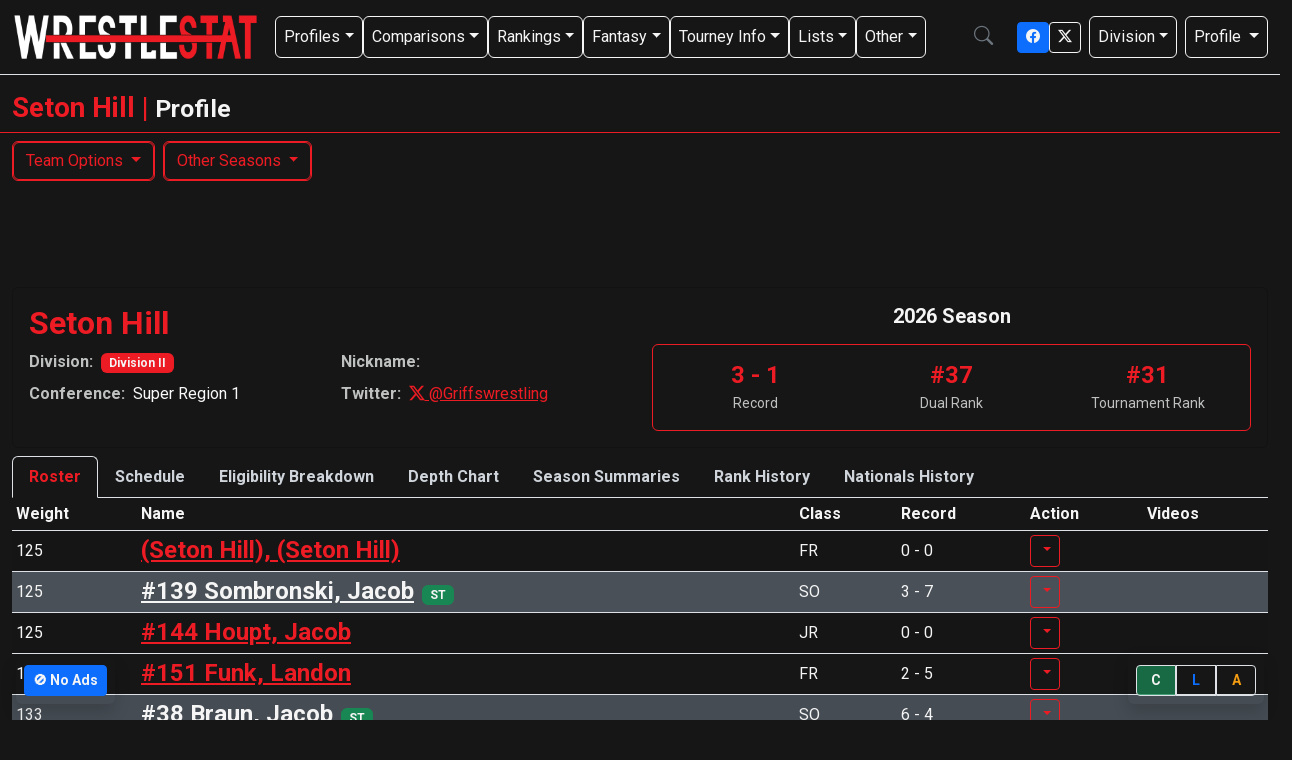

--- FILE ---
content_type: text/html; charset=utf-8
request_url: https://www.wrestlestat.com/team/115/seton-hill/profile
body_size: 20944
content:

<!DOCTYPE html>
<html lang="en">
<head>
    <!-- Google tag (gtag.js) -->
<script async src="https://www.googletagmanager.com/gtag/js?id=G-LB659QJ7GM"></script>
<script>
  window.dataLayer = window.dataLayer || [];
  function gtag(){dataLayer.push(arguments);}
  gtag('js', new Date());

  gtag('config', 'G-LB659QJ7GM');
</script>

    <meta charset="utf-8" />
    <meta http-equiv="X-UA-Compatible" content="IE=edge">
    <meta name="viewport" content="width=device-width, initial-scale=1.0" />

    <title>WrestleStat | Seton Hill Wrestling Roster, Schedule, Eligibility Breakdown</title>

    
    <link rel="stylesheet" href="https://fonts.googleapis.com/css2?family=Roboto:wght@400;700&display=swap" rel="stylesheet" />
    <link rel="stylesheet" href="/lib/bootstrap/dist/css/bootstrap.min.css" />
    <link rel="stylesheet" href="/css/custom.css?v=UfHvwnFyyVZLG5NS-VeuB42uKLQ0SvGgXq1GpU0ceHo" />
    <link rel="stylesheet" href="/css/site.css?v=MGJbIyZmmDhxzlPcnrPJAG1bEbELyZ6gMilW92zXmD0" />
    <link rel="stylesheet" href="/WS.v5.styles.css?v=UovZckrAsIJW5EzDqJqYVc6vel_GolsCJ82y8cWd9WI" />
    <link rel="stylesheet" href="https://cdn.jsdelivr.net/npm/bootstrap-icons@1.11.3/font/bootstrap-icons.css">

    <link rel="shortcut icon" type="image/png" href="/images/WrestleStat_desktop.png?v=7B1O34V8uB9f-qCU0jBOE5MHSHDJdrIUB2dSIfuV_-I" />
    <link rel="icon" type="image/png" href="/images/WrestleStat_desktop.png?v=7B1O34V8uB9f-qCU0jBOE5MHSHDJdrIUB2dSIfuV_-I" />
    
    <!-- Apple Touch Icons for iPhone home screen -->
    <link rel="apple-touch-icon" sizes="57x57" href="/images/WrestleStat_desktop.png?v=7B1O34V8uB9f-qCU0jBOE5MHSHDJdrIUB2dSIfuV_-I" />
    <link rel="apple-touch-icon" sizes="60x60" href="/images/WrestleStat_desktop.png?v=7B1O34V8uB9f-qCU0jBOE5MHSHDJdrIUB2dSIfuV_-I" />
    <link rel="apple-touch-icon" sizes="72x72" href="/images/WrestleStat_desktop.png?v=7B1O34V8uB9f-qCU0jBOE5MHSHDJdrIUB2dSIfuV_-I" />
    <link rel="apple-touch-icon" sizes="76x76" href="/images/WrestleStat_desktop.png?v=7B1O34V8uB9f-qCU0jBOE5MHSHDJdrIUB2dSIfuV_-I" />
    <link rel="apple-touch-icon" sizes="114x114" href="/images/WrestleStat_desktop.png?v=7B1O34V8uB9f-qCU0jBOE5MHSHDJdrIUB2dSIfuV_-I" />
    <link rel="apple-touch-icon" sizes="120x120" href="/images/WrestleStat_desktop.png?v=7B1O34V8uB9f-qCU0jBOE5MHSHDJdrIUB2dSIfuV_-I" />
    <link rel="apple-touch-icon" sizes="144x144" href="/images/WrestleStat_desktop.png?v=7B1O34V8uB9f-qCU0jBOE5MHSHDJdrIUB2dSIfuV_-I" />
    <link rel="apple-touch-icon" sizes="152x152" href="/images/WrestleStat_desktop.png?v=7B1O34V8uB9f-qCU0jBOE5MHSHDJdrIUB2dSIfuV_-I" />
    <link rel="apple-touch-icon" sizes="180x180" href="/images/WrestleStat_desktop.png?v=7B1O34V8uB9f-qCU0jBOE5MHSHDJdrIUB2dSIfuV_-I" />
    
    <!-- Apple Touch Icon (fallback) -->
    <link rel="apple-touch-icon" href="/images/WrestleStat_desktop.png?v=7B1O34V8uB9f-qCU0jBOE5MHSHDJdrIUB2dSIfuV_-I" />

    <script src="https://cdn.tiny.cloud/1/993v9c75sk7cb8gb7dkytkz9r1sp1wl1nqg363mip64zyj3x/tinymce/6/tinymce.min.js" referrerpolicy="origin"></script>

    <script async
    src="https://fundingchoicesmessages.google.com/i/pub-2844347345730738?ers=1"
    nonce="-cjCrlIbWuZUoAF0S2IbKQ">
</script>
<script nonce="-cjCrlIbWuZUoAF0S2IbKQ">(function() {function signalGooglefcPresent() {if (!window.frames['googlefcPresent']) {if (document.body) {const iframe = document.createElement('iframe'); iframe.style = 'width: 0; height: 0; border: none; z-index: -1000; left: -1000px; top: -1000px;'; iframe.style.display = 'none'; iframe.name = 'googlefcPresent'; document.body.appendChild(iframe);} else {setTimeout(signalGooglefcPresent, 0);}}}signalGooglefcPresent();})();</script>
<script type="text/javascript">!function(T,l,y){var S=T.location,k="script",D="instrumentationKey",C="ingestionendpoint",I="disableExceptionTracking",E="ai.device.",b="toLowerCase",w="crossOrigin",N="POST",e="appInsightsSDK",t=y.name||"appInsights";(y.name||T[e])&&(T[e]=t);var n=T[t]||function(d){var g=!1,f=!1,m={initialize:!0,queue:[],sv:"5",version:2,config:d};function v(e,t){var n={},a="Browser";return n[E+"id"]=a[b](),n[E+"type"]=a,n["ai.operation.name"]=S&&S.pathname||"_unknown_",n["ai.internal.sdkVersion"]="javascript:snippet_"+(m.sv||m.version),{time:function(){var e=new Date;function t(e){var t=""+e;return 1===t.length&&(t="0"+t),t}return e.getUTCFullYear()+"-"+t(1+e.getUTCMonth())+"-"+t(e.getUTCDate())+"T"+t(e.getUTCHours())+":"+t(e.getUTCMinutes())+":"+t(e.getUTCSeconds())+"."+((e.getUTCMilliseconds()/1e3).toFixed(3)+"").slice(2,5)+"Z"}(),iKey:e,name:"Microsoft.ApplicationInsights."+e.replace(/-/g,"")+"."+t,sampleRate:100,tags:n,data:{baseData:{ver:2}}}}var h=d.url||y.src;if(h){function a(e){var t,n,a,i,r,o,s,c,u,p,l;g=!0,m.queue=[],f||(f=!0,t=h,s=function(){var e={},t=d.connectionString;if(t)for(var n=t.split(";"),a=0;a<n.length;a++){var i=n[a].split("=");2===i.length&&(e[i[0][b]()]=i[1])}if(!e[C]){var r=e.endpointsuffix,o=r?e.location:null;e[C]="https://"+(o?o+".":"")+"dc."+(r||"services.visualstudio.com")}return e}(),c=s[D]||d[D]||"",u=s[C],p=u?u+"/v2/track":d.endpointUrl,(l=[]).push((n="SDK LOAD Failure: Failed to load Application Insights SDK script (See stack for details)",a=t,i=p,(o=(r=v(c,"Exception")).data).baseType="ExceptionData",o.baseData.exceptions=[{typeName:"SDKLoadFailed",message:n.replace(/\./g,"-"),hasFullStack:!1,stack:n+"\nSnippet failed to load ["+a+"] -- Telemetry is disabled\nHelp Link: https://go.microsoft.com/fwlink/?linkid=2128109\nHost: "+(S&&S.pathname||"_unknown_")+"\nEndpoint: "+i,parsedStack:[]}],r)),l.push(function(e,t,n,a){var i=v(c,"Message"),r=i.data;r.baseType="MessageData";var o=r.baseData;return o.message='AI (Internal): 99 message:"'+("SDK LOAD Failure: Failed to load Application Insights SDK script (See stack for details) ("+n+")").replace(/\"/g,"")+'"',o.properties={endpoint:a},i}(0,0,t,p)),function(e,t){if(JSON){var n=T.fetch;if(n&&!y.useXhr)n(t,{method:N,body:JSON.stringify(e),mode:"cors"});else if(XMLHttpRequest){var a=new XMLHttpRequest;a.open(N,t),a.setRequestHeader("Content-type","application/json"),a.send(JSON.stringify(e))}}}(l,p))}function i(e,t){f||setTimeout(function(){!t&&m.core||a()},500)}var e=function(){var n=l.createElement(k);n.src=h;var e=y[w];return!e&&""!==e||"undefined"==n[w]||(n[w]=e),n.onload=i,n.onerror=a,n.onreadystatechange=function(e,t){"loaded"!==n.readyState&&"complete"!==n.readyState||i(0,t)},n}();y.ld<0?l.getElementsByTagName("head")[0].appendChild(e):setTimeout(function(){l.getElementsByTagName(k)[0].parentNode.appendChild(e)},y.ld||0)}try{m.cookie=l.cookie}catch(p){}function t(e){for(;e.length;)!function(t){m[t]=function(){var e=arguments;g||m.queue.push(function(){m[t].apply(m,e)})}}(e.pop())}var n="track",r="TrackPage",o="TrackEvent";t([n+"Event",n+"PageView",n+"Exception",n+"Trace",n+"DependencyData",n+"Metric",n+"PageViewPerformance","start"+r,"stop"+r,"start"+o,"stop"+o,"addTelemetryInitializer","setAuthenticatedUserContext","clearAuthenticatedUserContext","flush"]),m.SeverityLevel={Verbose:0,Information:1,Warning:2,Error:3,Critical:4};var s=(d.extensionConfig||{}).ApplicationInsightsAnalytics||{};if(!0!==d[I]&&!0!==s[I]){var c="onerror";t(["_"+c]);var u=T[c];T[c]=function(e,t,n,a,i){var r=u&&u(e,t,n,a,i);return!0!==r&&m["_"+c]({message:e,url:t,lineNumber:n,columnNumber:a,error:i}),r},d.autoExceptionInstrumented=!0}return m}(y.cfg);function a(){y.onInit&&y.onInit(n)}(T[t]=n).queue&&0===n.queue.length?(n.queue.push(a),n.trackPageView({})):a()}(window,document,{
src: "https://js.monitor.azure.com/scripts/b/ai.2.min.js", // The SDK URL Source
crossOrigin: "anonymous", 
cfg: { // Application Insights Configuration
    connectionString: 'InstrumentationKey=e5525154-e13d-4a2e-801c-13c8456b5522;IngestionEndpoint=https://southcentralus-0.in.applicationinsights.azure.com/;LiveEndpoint=https://southcentralus.livediagnostics.monitor.azure.com/'
}});</script></head>
<body>
    <header b-0i3zmua277>
        

<nav class="navbar navbar-expand-sm navbar-toggleable-sm navbar-dark bg-dark border-bottom box-shadow mb-3">
    <div class="container-fluid">
        <a class="navbar-brand text-center" href="/"><img src="/images/wrestlestat_whiteredonblack_strikethrough.png" style="max-height: 3rem; height: 3rem;"></a>
        
        <div class="search-container d-flex d-sm-none me-2 ms-auto">
            <i class="search-icon bi bi-search"></i>
            <form class="search-form" method="post" action="/search">
                <input class="form-control" name="searchString" type="text" placeholder="search..." aria-label="Search">
            <input name="__RequestVerificationToken" type="hidden" value="CfDJ8FOxrpy22RpJh2BSeA5Mdjyg5lhfoQn6qQo_zNKai9vrGh6T8wk9k4vfhhSEKHfpmeoYi4G7u2DwNzDSK8gw6YfcYY2VujStibUYRnUJtReF8yc2ARNp0Oy6MMm0SYKbnNMwIc3sFspjCORTanT2Kus" /></form>
        </div>
        
        <button class="navbar-toggler" type="button" data-bs-toggle="collapse" data-bs-target=".navbar-collapse" aria-controls="navbarSupportedContent" aria-expanded="false" aria-label="Toggle navigation">
            <span class="navbar-toggler-icon"></span>
        </button>
        
        <div class="navbar-collapse collapse d-sm-inline-flex justify-content-between">
            <ul class="navbar-nav flex-grow-1 gap-2">
                <li class="nav-item dropdown">
                    <a class="nav-link dropdown-toggle btn btn-dark" href="#" role="button" data-bs-toggle="dropdown" aria-expanded="false">Profiles</a>
                    <ul class="dropdown-menu dropdown-menu-dark">
                        <li class="dropdown-item"><a class="dropdown-item" href="/d2/team/select">Schools</a></li>
                        <li class="dropdown-item"><a class="dropdown-item" href="/d2/wrestler/select">Wrestlers</a></li>
                        <li class="dropdown-item"><a class="dropdown-item" href="/transferportal">Transfer Portal</a></li>
                        <li class="dropdown-item"><a class="dropdown-item" href="/d2/nationaltourneyresult">Nationals Results</a></li>
                    </ul>
                </li>
                <li class="nav-item dropdown">
                    <a class="nav-link dropdown-toggle btn btn-dark" href="#" role="button" data-bs-toggle="dropdown" aria-expanded="false">Comparisons</a>
                    <ul class="dropdown-menu dropdown-menu-dark">
                        <li class="dropdown-item"><a class="dropdown-item">Highlight Matchups (na)</a></li>
                        <li class="dropdown-item"><a class="dropdown-item" href="/d2/compare/dual">Duals</a></li>
                        <li class="dropdown-item"><a class="dropdown-item" href="/d2/compare/wrestler">Wrestlers</a></li>
                        <li class="dropdown-item"><a class="dropdown-item" href="/d2/compare/perma/select">Perma</a></li>
                    </ul>
                </li>
                <li class="nav-item dropdown">
                    <a class="nav-link dropdown-toggle btn btn-dark" href="#" role="button" data-bs-toggle="dropdown" aria-expanded="false">Rankings</a>
                    <ul class="dropdown-menu dropdown-menu-dark">
                        <li class="dropdown-item"><a class="dropdown-item" href="/d2/rankings/starters">Wrestlers</a></li>
                        <li class="dropdown-item"><a class="dropdown-item" href="/d2/rankings/dual">Dual</a></li>
                        <li class="dropdown-item"><a class="dropdown-item" href="/d2/rankings/tournament">Tournament</a></li>
                        <li class="dropdown-item"><a class="dropdown-item" href="/d2/rankings/statistical">Stats</a></li>
                        <li class="dropdown-item"><a class="dropdown-item" href="/d2/rankings/redshirts">Redshirt</a></li>
                        <li class="dropdown-item"><a class="dropdown-item" href="/d2/rankings/overview">One-Page</a></li>
                        <li class="dropdown-item"><a class="dropdown-item" href="/d2/rankings/rpi">RPI</a></li>
                        <li class="dropdown-item"><a class="dropdown-item" href="/d2/rankings/hodge">Hodge Watch</a></li>
                    </ul>
                </li>
                <li class="nav-item dropdown">
                    <a class="nav-link dropdown-toggle btn btn-dark" href="#" role="button" data-bs-toggle="dropdown" aria-expanded="false">Fantasy</a>
                    <ul class="dropdown-menu dropdown-menu-dark">
                        <li class="dropdown-item"><a class="dropdown-item" href="/fcw/hub">FCW</a></li>
                        <li class="dropdown-item"><a class="dropdown-item" href="/tourneypool/hub">Tourney Pool</a></li>
                        <li class="dropdown-item"><a class="dropdown-item" href="/pickem/thisweek">Pick'Em</a></li>
                    </ul>
                </li>
                <li class="nav-item dropdown">
                    <a class="nav-link dropdown-toggle btn btn-dark" href="#" role="button" data-bs-toggle="dropdown" aria-expanded="false">Tourney Info</a>
                    <ul class="dropdown-menu dropdown-menu-dark">
                        <li class="dropdown-item"><a class="dropdown-item" href="/d2/tournament/droute">Tournament Comparisons</a></li>
                        <li class="dropdown-item"><a class="dropdown-item" href="/d2/tourneyseeder/list">Tourney Seeder</a></li>
                        <li class="dropdown-item"><a class="dropdown-item" href="/tourney/projection">Tourney Projection Tool</a></li>
                    </ul>
                </li>
                <li class="nav-item dropdown">
                    <a class="nav-link dropdown-toggle btn btn-dark" href="#" role="button" data-bs-toggle="dropdown" aria-expanded="false">Lists</a>
                    <ul class="dropdown-menu dropdown-menu-dark">
                        <li class="dropdown-item"><a class="dropdown-item" href="/feed/list">Blogs & Podcasts</a></li>
                        <li class="dropdown-item"><a class="dropdown-item" href="/d2/recentupsets">Recent Upsets</a></li>
                        <li class="dropdown-item"><a class="dropdown-item" href="/d2/event/duals">Upcoming Duals</a></li>
                        <li class="dropdown-item"><a class="dropdown-item" href="/d2/event/tournaments">Upcoming Tournaments</a></li>
                        <li class="dropdown-item"><a class="dropdown-item" href="/d2/event/recentduals">Recent Duals</a></li>
                        <li class="dropdown-item"><a class="dropdown-item" href="/d2/event/recenttournaments">Recent Tournaments</a></li>
                        <li class="dropdown-item"><a class="dropdown-item" href="/d2/recruits/list">Recruits</a></li>
                        <li class="dropdown-item"><a class="dropdown-item" href="/d2/matchclips">Recent Match Clips</a></li>
                    </ul>
                </li>
                <li class="nav-item dropdown">
                    <a class="nav-link dropdown-toggle btn btn-dark" href="#" role="button" data-bs-toggle="dropdown" aria-expanded="false">Other</a>
                    <ul class="dropdown-menu dropdown-menu-dark">
                        <li class="dropdown-item"><a class="dropdown-item" href="/donate">Donate/No Ads</a></li>
                        <li class="dropdown-item"><a class="dropdown-item" href="/forums">Forums</a></li>
                        <li class="dropdown-item"><a class="dropdown-item" href="/tourney/projection">Tourney Projection</a></li>
                        <li class="dropdown-item"><a class="dropdown-item" href="/wrestletrak">WrestleTrak</a></li>
                        <li class="dropdown-item"><a class="dropdown-item" href="/feed/list">WrestleTimes</a></li>
                    </ul>
                </li>
            </ul>

            <div class="search-container d-none d-sm-flex me-2">
                <i class="search-icon bi bi-search"></i>
                <form class="search-form" method="post" action="/search">
                    <input class="form-control" name="searchString" type="text" placeholder="search..." aria-label="Search">
                <input name="__RequestVerificationToken" type="hidden" value="CfDJ8FOxrpy22RpJh2BSeA5Mdjyg5lhfoQn6qQo_zNKai9vrGh6T8wk9k4vfhhSEKHfpmeoYi4G7u2DwNzDSK8gw6YfcYY2VujStibUYRnUJtReF8yc2ARNp0Oy6MMm0SYKbnNMwIc3sFspjCORTanT2Kus" /></form>
            </div>

            <div class="d-flex  ms-2 align-items-right gap-2">
                <a class="btn btn-sm btn-info" href="https://www.facebook.com/sharer/sharer.php?u=https%3A%2F%2Fwww.wrestlestat.com%2Fteam%2F115%2Fseton-hill%2Fprofile" target="_blank" title="Facebook"><i class="bi bi-facebook"></i></a>
                <a class="btn btn-sm btn-dark" href="https://twitter.com/intent/tweet?url=https%3A%2F%2Fwww.wrestlestat.com%2Fteam%2F115%2Fseton-hill%2Fprofile&text=Seton&#x2B;Hill&#x2B;Wrestling&#x2B;Roster%2C&#x2B;Schedule%2C&#x2B;Eligibility&#x2B;Breakdown" target="_blank" title="X/Twitter"><i class="bi bi-twitter-x"></i></a>
            </div>

            <ul class="navbar-nav ms-2">
                <li class="nav-item dropdown">
                    <a class="nav-link dropdown-toggle btn btn-dark" href="#" role="button" data-bs-toggle="dropdown" aria-expanded="false">Division</a>
                    <ul class="dropdown-menu dropdown-menu-dark dropdown-menu-end text-end">
                        <li class="dropdown-item"><a href="/" class="dropdown-item">Division I</a></li>
                        <li class="dropdown-item"><a href="/d2" class="dropdown-item">Division II</a></li>
                        <li class="dropdown-item"><a href="/d3" class="dropdown-item">Division III</a></li>
                        <li class="dropdown-item"><a href="/wcoll" class="dropdown-item">Womens-Coll</a></li>
                    </ul>
                </li>
            </ul>

            <ul class="navbar-nav ms-2">
                <li class="nav-item dropdown">
                    <a class="nav-link dropdown-toggle btn btn-dark" href="#" role="button" data-bs-toggle="dropdown" aria-expanded="false">
                        <span id="unreadNotificationsBadge" class="badge bg-light text-dark d-none"></span>
                        <span id="navProfileText">Profile</span>
                    </a>
                    <ul class="dropdown-menu dropdown-menu-dark dropdown-menu-end text-end">
                            <li class="dropdown-item"><a href="/account/login" class="dropdown-item">Login</a></li>
                            <li class="dropdown-item"><a href="/account/register" class="dropdown-item">Register</a></li>
                    </ul>
                </li>
            </ul>
        </div>
    </div>
</nav>

<script type="text/javascript">
    (function () {
        try {
            var isAuth = false;
            if (!isAuth || isAuth === "false") return;

            var storageKey = "ws_unread_notifications";
            var storageTtlMs = 60 * 1000; // 60 seconds

            function setBadgeCount(count) {
                var badge = document.getElementById('unreadNotificationsBadge');
                var menuBadge = document.getElementById('menuUnreadCount');

                if (!badge || !menuBadge) return;

                var displayCount = count && count > 0 ? count : 0;
                
                // Profile badge (next to username) - only show when count > 0
                badge.textContent = displayCount;
                
                // Menu badge (in dropdown) - always show, even if 0
                menuBadge.textContent = displayCount;
            }

            var cached = null;
            try { cached = sessionStorage.getItem(storageKey); } catch (e) { cached = null; }

            if (cached) {
                try {
                    var obj = JSON.parse(cached);
                    var age = Date.now() - (obj.ts || 0);
                    if (age < storageTtlMs && typeof obj.count === "number") {
                        setBadgeCount(obj.count);
                        return;
                    }
                } catch (e) { /* fall through */ }
            }

            fetch('/notification/unreadcount', {
                method: 'GET',
                credentials: 'same-origin',
                headers: { 'Accept': 'application/json' }
            })
            .then(function (r) { return r.json(); })
            .then(function (data) {
                if (data && data.success && typeof data.count === "number") {
                    setBadgeCount(data.count);
                    try {
                        sessionStorage.setItem(storageKey, JSON.stringify({ count: data.count, ts: Date.now() }));
                    } catch (e) { }
                } else {
                    setBadgeCount(0);
                }
            })
            .catch(function () { /* ignore errors */ });
        } catch (e) {
            console && console.log && console.log('notification badge error', e);
        }
    })();
</script>
    </header>
    <div b-0i3zmua277 class="container-fluid">
        <main b-0i3zmua277 role="main" class="pb-3">
            <div b-0i3zmua277>
                
            </div>
            <div b-0i3zmua277 class="row mb-1">
                <div b-0i3zmua277 class="col-12">
                     

<div class="row border-bottom border-primary mb-2">
    <div class="col-12 d-flex">
        <h3 class="d-none d-md-block mr-auto mt-auto text-primary">
            Seton Hill
                <span>| <small class="text-light">Profile</small></span>
        </h3>
        <h4 class="d-md-none mr-auto mt-auto text-primary">
            Seton Hill
                <span>| <small class="text-light">Profile</small></span>
        </h4>
    </div>
</div>


<div class="d-flex flex-row flex-wrap">
        <div class="btn-group mb-1 me-2 border border-primary" role="group" aria-label="Profile Links">
            <button id="groupDropdown-Team_Options" type="button" class="btn btn-outline-primary dropdown-toggle" data-bs-toggle="dropdown">
                Team Options
            </button>
            <div class="dropdown-menu border-start border-bottom border-end border-primary">
                    <a class="dropdown-item text-primary" href="/team/115/seton-hill/profile">Seton Hill Profile</a>
                    <a class="dropdown-item text-primary" href="/team/115/seton-hill/edit">Seton Hill Edit</a>
                    <a class="dropdown-item text-primary" href="/season/2026/team/115/seton-hill/starters">Update Starters</a>
                    <a class="dropdown-item text-primary" href="/d2/compare/dual/115">Compare Seton Hill to...</a>
                    <a class="dropdown-item text-primary" href="/team/115/seton-hill/recruits">Recruits</a>
                    <a class="dropdown-item text-primary" href="/season/2026/team/115/seton-hill/event/create">Add Event</a>
                    <a class="dropdown-item text-primary" href="/team/115/seton-hill/addwrestler">Add Wrestler</a>
                    <a class="dropdown-item text-primary" href="/team/115/seton-hill/recruits/add">Add Recruit</a>
            </div>
        </div>
        <div class="btn-group mb-1 me-2 border border-primary" role="group" aria-label="Profile Links">
            <button id="groupDropdown-Other_Seasons" type="button" class="btn btn-outline-primary dropdown-toggle" data-bs-toggle="dropdown">
                Other Seasons
            </button>
            <div class="dropdown-menu border-start border-bottom border-end border-primary">
                    <a class="dropdown-item text-primary" href="/season/2029/team/115/seton-hill/profile">2029 Profile</a>
                    <a class="dropdown-item text-primary" href="/season/2028/team/115/seton-hill/profile">2028 Profile</a>
                    <a class="dropdown-item text-primary" href="/season/2027/team/115/seton-hill/profile">2027 Profile</a>
                    <a class="dropdown-item text-primary" href="/season/2026/team/115/seton-hill/profile">Current Profile</a>
                    <a class="dropdown-item text-primary" href="/season/2025/team/115/seton-hill/profile">2025 Profile</a>
                    <a class="dropdown-item text-primary" href="/season/2024/team/115/seton-hill/profile">2024 Profile</a>
                    <a class="dropdown-item text-primary" href="/season/2023/team/115/seton-hill/profile">2023 Profile</a>
                    <a class="dropdown-item text-primary" href="/season/2022/team/115/seton-hill/profile">2022 Profile</a>
                    <a class="dropdown-item text-primary" href="/season/2021/team/115/seton-hill/profile">2021 Profile</a>
                    <a class="dropdown-item text-primary" href="/season/2020/team/115/seton-hill/profile">2020 Profile</a>
                    <a class="dropdown-item text-primary" href="/season/2019/team/115/seton-hill/profile">2019 Profile</a>
                    <a class="dropdown-item text-primary" href="/season/2018/team/115/seton-hill/profile">2018 Profile</a>
                    <a class="dropdown-item text-primary" href="/season/2017/team/115/seton-hill/profile">2017 Profile</a>
                    <a class="dropdown-item text-primary" href="/season/2016/team/115/seton-hill/profile">2016 Profile</a>
                    <a class="dropdown-item text-primary" href="/season/2015/team/115/seton-hill/profile">2015 Profile</a>
                    <a class="dropdown-item text-primary" href="/season/2014/team/115/seton-hill/profile">2014 Profile</a>
            </div>
        </div>
</div> 
                </div>
            </div>
                <div b-0i3zmua277>
                    <div class="row mb-2">
    <!-- This is XS -->
    <div class="d-sm-none col-12 text-center" style="max-height: 50px !important; height: 50px !important;">
        <footer>
            <script async src="https://pagead2.googlesyndication.com/pagead/js/adsbygoogle.js?client=ca-pub-2844347345730738"
                 crossorigin="anonymous"></script>
            <!-- Small_320x50_A1 -->
            <ins class="adsbygoogle"
                 style="display:inline-block;width:320px;height:50px"
                 data-ad-client="ca-pub-2844347345730738"
                 data-ad-slot="9505901309"></ins>
            <script>
                 (adsbygoogle = window.adsbygoogle || []).push({});
            </script>
        </footer>
    </div>
    <!-- This is SM, MD -->
    <div class="d-none d-sm-block d-lg-none col-12 col-lg-6 text-center" style="max-height: 90px !important; height: 90px !important; min-height: 90px !important;">
        <script async src="https://pagead2.googlesyndication.com/pagead/js/adsbygoogle.js?client=ca-pub-2844347345730738"
                crossorigin="anonymous"></script>
        <!-- Medium_500x90_A1 -->
        <ins class="adsbygoogle"
             style="display:inline-block;width:500px;height:90px"
             data-ad-client="ca-pub-2844347345730738"
             data-ad-slot="4256742033"></ins>
        <script>
            (adsbygoogle = window.adsbygoogle || []).push({});
        </script>
    </div>
    <!-- This is LG -->
    <div class="d-none d-lg-block d-xl-none col-12 text-center" style="max-height: 90px !important; height: 90px !important; min-height: 90px !important;">
        <script async src="https://pagead2.googlesyndication.com/pagead/js/adsbygoogle.js?client=ca-pub-2844347345730738"
                crossorigin="anonymous"></script>
        <!-- Large_728x90_B3 -->
        <ins class="adsbygoogle"
             style="display:inline-block;width:728px;height:90px"
             data-ad-client="ca-pub-2844347345730738"
             data-ad-slot="4452129257"></ins>
        <script>
            (adsbygoogle = window.adsbygoogle || []).push({});
        </script>
    </div>
    <!-- This is XL -->
    <div class="d-none d-xl-block col-xl-6 text-center" style="max-height: 90px !important; height: 90px !important; min-height: 90px !important;">
        <script async src="https://pagead2.googlesyndication.com/pagead/js/adsbygoogle.js?client=ca-pub-2844347345730738"
                crossorigin="anonymous"></script>
        <!-- Medium_500x90_A1 -->
        <ins class="adsbygoogle"
             style="display:inline-block;width:500px;height:90px"
             data-ad-client="ca-pub-2844347345730738"
             data-ad-slot="4256742033"></ins>
        <script>
            (adsbygoogle = window.adsbygoogle || []).push({});
        </script>
    </div>
    <div class="d-none d-xl-block col-xl-6 text-center" style="max-height: 90px !important; height: 90px !important; min-height: 90px !important;">
        <script async src="https://pagead2.googlesyndication.com/pagead/js/adsbygoogle.js?client=ca-pub-2844347345730738"
                crossorigin="anonymous"></script>
        <!-- Medium_500x90_A2 -->
        <ins class="adsbygoogle"
             style="display:inline-block;width:500px;height:90px"
             data-ad-client="ca-pub-2844347345730738"
             data-ad-slot="4141138061"></ins>
        <script>
            (adsbygoogle = window.adsbygoogle || []).push({});
        </script>
    </div>
</div>
                </div>
            <div b-0i3zmua277>
                 <style type="text/css">
    .btn-tight {
        margin-left: 1px;
        margin-right: 1px;
    }
</style>


<!-- This is for the "C", "L", "A" buttons -->
    <div class="position-fixed bottom-0 end-0 m-3 p-2 bg-opacity-75 rounded shadow" style="z-index: 1050;">
        <div class="btn-group btn-group-sm ml-2 mt-1" role="group" aria-label="Page Modes">
            <a style="min-width: 40px;" class="btn bg-success text-light fw-bold bg-opacity-75 border" href="/team/115/seton-hill/profile" title="Cached (version): this version should load the fastest on your device, but the data may be a couple minutes old...">C</a>

                <a style="min-width: 40px;" class="btn text-info fw-bold border" href="/team/115/seton-hill/profile?live=true" title="Live (version): this version is real-time, up-to-date. The request may take a little longer though...">L</a>

                <a style="min-width: 40px;" class="btn text-danger fw-bold border" href="/team/115/seton-hill/profile/admin" title="Admin (version): you must have specific privileges to perform this action...">A</a>
        </div>
    </div>
 
            </div>
            






    <!-- Team Info Section -->
    <div class="card mb-2">
        <div class="card-body">
            <div class="row">
                <!-- Team Logo Section -->
                
                <!-- Team Details Section -->
                <div class="col-12">
                    <div class="row">
                        <!-- Team Name and Basic Info -->
                        <div class="col-lg-6 mb-3">
                            <h2 class="text-primary mb-2">Seton Hill</h2>
                            <div class="row">
                                <div class="col-sm-6">
                                    <div class="mb-2">
                                        <span class="fw-bold text-muted">Division:</span>
                                        <span class="badge bg-primary ms-1">Division II</span>
                                    </div>
                                    <div class="mb-2">
                                        <span class="fw-bold text-muted">Conference:</span>
                                        <span class="ms-1">Super Region 1</span>
                                    </div>
                                </div>
                                <div class="col-sm-6">
                                    <div class="mb-2">
                                        <span class="fw-bold text-muted">Nickname:</span>
                                        <span class="ms-1"></span>
                                    </div>
                                        <div class="mb-2">
                                            <span class="fw-bold text-muted">Twitter:</span>
                                            <a href="https://twitter.com/Griffswrestling" target="_blank" class="ms-1">
                                                <i class="bi bi-twitter-x text-primary"></i> @Griffswrestling
                                            </a>
                                        </div>
                                </div>
                            </div>
                        </div>
                        
                        <!-- Current Season Stats -->
                        <div class="col-lg-6">
                                <h5 class="text-light text-center mb-3">2026 Season</h5>
                                <div class="card border-primary">
                                    <div class="card-body text-center py-3">
                                        <div class="row align-items-center">
                                            <div class="col-4">
                                                <div class="h4 mb-1 text-primary">3 - 1</div>
                                                <div class="small text-muted">Record</div>
                                            </div>
                                            <div class="col-4">
                                                <div class="h4 mb-1 text-primary">
                                                        <span>#37</span>
                                                </div>
                                                <div class="small text-muted">Dual Rank</div>
                                            </div>
                                            <div class="col-4">
                                                <div class="h4 mb-1 text-primary">#31</div>
                                                <div class="small text-muted">Tournament Rank</div>
                                            </div>
                                        </div>
                                    </div>
                                </div>
                        </div>
                    </div>
                </div>
            </div>
        </div>
    </div>

    <div class="tab" style="min-height: 500px;">
        <!-- Nav tabs -->
        <ul class="nav nav-tabs d-flex fw-bold d-print-inline-block" role="tablist">
            <li class="nav-item"><a class="nav-link active show" data-bs-toggle="tab" href="#roster" role="tab">Roster</a></li>
            <li class="nav-item"><a class="nav-link" data-bs-toggle="tab" href="#schedule" role="tab">Schedule</a></li>
            <li class="nav-item"><a class="nav-link" data-bs-toggle="tab" href="#elig" role="tab">Eligibility Breakdown</a></li>
            <li class="nav-item"><a class="nav-link" data-bs-toggle="tab" href="#depth" role="tab">Depth Chart</a></li>
            <li class="nav-item"><a class="nav-link" data-bs-toggle="tab" href="#seasons" role="tab">Season Summaries</a></li>
            <li class="nav-item"><a class="nav-link" data-bs-toggle="tab" href="#rank" role="tab">Rank History</a></li>
            <li class="nav-item"><a class="nav-link" data-bs-toggle="tab" href="#tournament" role="tab">Nationals History</a></li>
        </ul>
        <!-- Tab panes -->
        <div class="tab-content d-print-inline-block">
            <div class="tab-pane fade active show" id="roster" role="tabpanel">

<div class="row">
    <div class="col pl-1 pr-1">
        <div class="table-responsive d-none d-sm-block">
            <table class="table table-sm table-hover table-striped">
                <thead>
                    <tr>
                        <th>Weight</th>
                        <th>Name</th>
                        <th>Class</th>
                        <th>Record</th>
                        <th>Action</th>
                        <th>Videos</th>
                    </tr>
                </thead>
                <tbody>
                        <tr class="">
                            <td class="align-middle" itemprop="weight">125</td>
                            <td class="align-middle" itemprop="url">
                                <a href="/wrestler/15793/seton-hill-seton-hill/profile" class="h4 text-primary">(Seton Hill), (Seton Hill)</a>
                            </td>
                            <td class="align-middle">FR</td>
                            <td class="align-middle">0 - 0</td>
                            <td>
                                <div class="btn-group">
                                    <div class="btn-group-sm" role="group">
                                        <button id="actionGroup" type="button" class="btn btn-sm btn-outline-primary dropdown-toggle" data-bs-toggle="dropdown" aria-haspopup="true" aria-expanded="false">
                                            <i class="align-middle" data-feather="more-horizontal"></i>
                                        </button>
                                        <div class="dropdown-menu dropdown-menu-right border border-primary" aria-labelledby="actionGroup">
                                                <a class="dropdown-item text-secondary" href="/wrestler/15793/seton-hill-seton-hill/edit">Edit Wrestler</a>
                                                <a class="dropdown-item text-secondary" href="/season/2026/roster/starter/set/115/15793">Set as Starter</a>
                                                <a class="dropdown-item text-secondary" href="/roster/wrestler/injury/15793/2026/115">Toggle Injury Status</a>
                                                <div class="dropdown-divider"></div>
                                                <!-- Move down in weight -->
                                                <div class="dropdown-item text-secondary text-muted"><em class="text-sm">currently 125</em></div>
                                                <!-- Move up in weight -->
<form action="/season/2026/115/roster/wrestler/15793/changeweight/133" method="post">                                                        <input type="submit" class="dropdown-item text-secondary" value="Move UP to 133" />
<input name="__RequestVerificationToken" type="hidden" value="CfDJ8FOxrpy22RpJh2BSeA5Mdjyg5lhfoQn6qQo_zNKai9vrGh6T8wk9k4vfhhSEKHfpmeoYi4G7u2DwNzDSK8gw6YfcYY2VujStibUYRnUJtReF8yc2ARNp0Oy6MMm0SYKbnNMwIc3sFspjCORTanT2Kus" /></form>                                                <div class="dropdown-divider"></div>
                                                <a class="dropdown-item text-secondary" href="/season/2026/roster/wrestletrak/add/15793/115">Add To WrestleTrak</a>
                                        </div>
                                    </div>
                                </div>
                            </td>
                            <td style="max-width: 100px;">
                                <!-- These are our TDL and YouTube icons with badges -->
                            </td>
                        </tr>
                        <tr class="bg-starter">
                            <td class="align-middle" itemprop="weight">125</td>
                            <td class="align-middle" itemprop="url">
                                <a href="/wrestler/97667/sombronski-jacob/profile" class="h4 text-primary">#139 Sombronski, Jacob</a>
<span>&nbsp;</span><small class="badge bg-success ">ST</small>                            </td>
                            <td class="align-middle">SO</td>
                            <td class="align-middle">3 - 7</td>
                            <td>
                                <div class="btn-group">
                                    <div class="btn-group-sm" role="group">
                                        <button id="actionGroup" type="button" class="btn btn-sm btn-outline-primary dropdown-toggle" data-bs-toggle="dropdown" aria-haspopup="true" aria-expanded="false">
                                            <i class="align-middle" data-feather="more-horizontal"></i>
                                        </button>
                                        <div class="dropdown-menu dropdown-menu-right border border-primary" aria-labelledby="actionGroup">
                                                <a class="dropdown-item text-secondary" href="/wrestler/97667/sombronski-jacob/edit">Edit Wrestler</a>
                                                <a class="dropdown-item text-secondary" href="/season/2026/roster/starter/set/115/97667">Set as Starter</a>
                                                <a class="dropdown-item text-secondary" href="/roster/wrestler/injury/97667/2026/115">Toggle Injury Status</a>
                                                <div class="dropdown-divider"></div>
                                                <!-- Move down in weight -->
                                                <div class="dropdown-item text-secondary text-muted"><em class="text-sm">currently 125</em></div>
                                                <!-- Move up in weight -->
<form action="/season/2026/115/roster/wrestler/97667/changeweight/133" method="post">                                                        <input type="submit" class="dropdown-item text-secondary" value="Move UP to 133" />
<input name="__RequestVerificationToken" type="hidden" value="CfDJ8FOxrpy22RpJh2BSeA5Mdjyg5lhfoQn6qQo_zNKai9vrGh6T8wk9k4vfhhSEKHfpmeoYi4G7u2DwNzDSK8gw6YfcYY2VujStibUYRnUJtReF8yc2ARNp0Oy6MMm0SYKbnNMwIc3sFspjCORTanT2Kus" /></form>                                                <div class="dropdown-divider"></div>
                                                <a class="dropdown-item text-secondary" href="/season/2026/roster/wrestletrak/add/97667/115">Add To WrestleTrak</a>
                                        </div>
                                    </div>
                                </div>
                            </td>
                            <td style="max-width: 100px;">
                                <!-- These are our TDL and YouTube icons with badges -->
                            </td>
                        </tr>
                        <tr class="">
                            <td class="align-middle" itemprop="weight">125</td>
                            <td class="align-middle" itemprop="url">
                                <a href="/wrestler/75641/houpt-jacob/profile" class="h4 text-primary">#144 Houpt, Jacob</a>
                            </td>
                            <td class="align-middle">JR</td>
                            <td class="align-middle">0 - 0</td>
                            <td>
                                <div class="btn-group">
                                    <div class="btn-group-sm" role="group">
                                        <button id="actionGroup" type="button" class="btn btn-sm btn-outline-primary dropdown-toggle" data-bs-toggle="dropdown" aria-haspopup="true" aria-expanded="false">
                                            <i class="align-middle" data-feather="more-horizontal"></i>
                                        </button>
                                        <div class="dropdown-menu dropdown-menu-right border border-primary" aria-labelledby="actionGroup">
                                                <a class="dropdown-item text-secondary" href="/wrestler/75641/houpt-jacob/edit">Edit Wrestler</a>
                                                <a class="dropdown-item text-secondary" href="/season/2026/roster/starter/set/115/75641">Set as Starter</a>
                                                <a class="dropdown-item text-secondary" href="/roster/wrestler/injury/75641/2026/115">Toggle Injury Status</a>
                                                <div class="dropdown-divider"></div>
                                                <!-- Move down in weight -->
                                                <div class="dropdown-item text-secondary text-muted"><em class="text-sm">currently 125</em></div>
                                                <!-- Move up in weight -->
<form action="/season/2026/115/roster/wrestler/75641/changeweight/133" method="post">                                                        <input type="submit" class="dropdown-item text-secondary" value="Move UP to 133" />
<input name="__RequestVerificationToken" type="hidden" value="CfDJ8FOxrpy22RpJh2BSeA5Mdjyg5lhfoQn6qQo_zNKai9vrGh6T8wk9k4vfhhSEKHfpmeoYi4G7u2DwNzDSK8gw6YfcYY2VujStibUYRnUJtReF8yc2ARNp0Oy6MMm0SYKbnNMwIc3sFspjCORTanT2Kus" /></form>                                                <div class="dropdown-divider"></div>
                                                <a class="dropdown-item text-secondary" href="/season/2026/roster/wrestletrak/add/75641/115">Add To WrestleTrak</a>
                                        </div>
                                    </div>
                                </div>
                            </td>
                            <td style="max-width: 100px;">
                                <!-- These are our TDL and YouTube icons with badges -->
                            </td>
                        </tr>
                        <tr class="">
                            <td class="align-middle" itemprop="weight">125</td>
                            <td class="align-middle" itemprop="url">
                                <a href="/wrestler/103339/funk-landon/profile" class="h4 text-primary">#151 Funk, Landon</a>
                            </td>
                            <td class="align-middle">FR</td>
                            <td class="align-middle">2 - 5</td>
                            <td>
                                <div class="btn-group">
                                    <div class="btn-group-sm" role="group">
                                        <button id="actionGroup" type="button" class="btn btn-sm btn-outline-primary dropdown-toggle" data-bs-toggle="dropdown" aria-haspopup="true" aria-expanded="false">
                                            <i class="align-middle" data-feather="more-horizontal"></i>
                                        </button>
                                        <div class="dropdown-menu dropdown-menu-right border border-primary" aria-labelledby="actionGroup">
                                                <a class="dropdown-item text-secondary" href="/wrestler/103339/funk-landon/edit">Edit Wrestler</a>
                                                <a class="dropdown-item text-secondary" href="/season/2026/roster/starter/set/115/103339">Set as Starter</a>
                                                <a class="dropdown-item text-secondary" href="/roster/wrestler/injury/103339/2026/115">Toggle Injury Status</a>
                                                <div class="dropdown-divider"></div>
                                                <!-- Move down in weight -->
                                                <div class="dropdown-item text-secondary text-muted"><em class="text-sm">currently 125</em></div>
                                                <!-- Move up in weight -->
<form action="/season/2026/115/roster/wrestler/103339/changeweight/133" method="post">                                                        <input type="submit" class="dropdown-item text-secondary" value="Move UP to 133" />
<input name="__RequestVerificationToken" type="hidden" value="CfDJ8FOxrpy22RpJh2BSeA5Mdjyg5lhfoQn6qQo_zNKai9vrGh6T8wk9k4vfhhSEKHfpmeoYi4G7u2DwNzDSK8gw6YfcYY2VujStibUYRnUJtReF8yc2ARNp0Oy6MMm0SYKbnNMwIc3sFspjCORTanT2Kus" /></form>                                                <div class="dropdown-divider"></div>
                                                <a class="dropdown-item text-secondary" href="/season/2026/roster/wrestletrak/add/103339/115">Add To WrestleTrak</a>
                                        </div>
                                    </div>
                                </div>
                            </td>
                            <td style="max-width: 100px;">
                                <!-- These are our TDL and YouTube icons with badges -->
                            </td>
                        </tr>
                        <tr class="bg-starter">
                            <td class="align-middle" itemprop="weight">133</td>
                            <td class="align-middle" itemprop="url">
                                <a href="/wrestler/93365/braun-jacob/profile" class="h4 text-primary">#38 Braun, Jacob</a>
<span>&nbsp;</span><small class="badge bg-success ">ST</small>                            </td>
                            <td class="align-middle">SO</td>
                            <td class="align-middle">6 - 4</td>
                            <td>
                                <div class="btn-group">
                                    <div class="btn-group-sm" role="group">
                                        <button id="actionGroup" type="button" class="btn btn-sm btn-outline-primary dropdown-toggle" data-bs-toggle="dropdown" aria-haspopup="true" aria-expanded="false">
                                            <i class="align-middle" data-feather="more-horizontal"></i>
                                        </button>
                                        <div class="dropdown-menu dropdown-menu-right border border-primary" aria-labelledby="actionGroup">
                                                <a class="dropdown-item text-secondary" href="/wrestler/93365/braun-jacob/edit">Edit Wrestler</a>
                                                <a class="dropdown-item text-secondary" href="/season/2026/roster/starter/set/115/93365">Set as Starter</a>
                                                <a class="dropdown-item text-secondary" href="/roster/wrestler/injury/93365/2026/115">Toggle Injury Status</a>
                                                <div class="dropdown-divider"></div>
                                                <!-- Move down in weight -->
<form action="/season/2026/115/roster/wrestler/93365/changeweight/125" method="post">                                                        <input type="submit" class="dropdown-item text-secondary" value="Move DOWN to 125" />
<input name="__RequestVerificationToken" type="hidden" value="CfDJ8FOxrpy22RpJh2BSeA5Mdjyg5lhfoQn6qQo_zNKai9vrGh6T8wk9k4vfhhSEKHfpmeoYi4G7u2DwNzDSK8gw6YfcYY2VujStibUYRnUJtReF8yc2ARNp0Oy6MMm0SYKbnNMwIc3sFspjCORTanT2Kus" /></form>                                                <div class="dropdown-item text-secondary text-muted"><em class="text-sm">currently 133</em></div>
                                                <!-- Move up in weight -->
<form action="/season/2026/115/roster/wrestler/93365/changeweight/141" method="post">                                                        <input type="submit" class="dropdown-item text-secondary" value="Move UP to 141" />
<input name="__RequestVerificationToken" type="hidden" value="CfDJ8FOxrpy22RpJh2BSeA5Mdjyg5lhfoQn6qQo_zNKai9vrGh6T8wk9k4vfhhSEKHfpmeoYi4G7u2DwNzDSK8gw6YfcYY2VujStibUYRnUJtReF8yc2ARNp0Oy6MMm0SYKbnNMwIc3sFspjCORTanT2Kus" /></form>                                                <div class="dropdown-divider"></div>
                                                <a class="dropdown-item text-secondary" href="/season/2026/roster/wrestletrak/add/93365/115">Add To WrestleTrak</a>
                                        </div>
                                    </div>
                                </div>
                            </td>
                            <td style="max-width: 100px;">
                                <!-- These are our TDL and YouTube icons with badges -->
                            </td>
                        </tr>
                        <tr class="">
                            <td class="align-middle" itemprop="weight">133</td>
                            <td class="align-middle" itemprop="url">
                                <a href="/wrestler/103422/putt-carter/profile" class="h4 text-primary">#104 Putt, Carter</a>
                            </td>
                            <td class="align-middle">FR</td>
                            <td class="align-middle">2 - 2</td>
                            <td>
                                <div class="btn-group">
                                    <div class="btn-group-sm" role="group">
                                        <button id="actionGroup" type="button" class="btn btn-sm btn-outline-primary dropdown-toggle" data-bs-toggle="dropdown" aria-haspopup="true" aria-expanded="false">
                                            <i class="align-middle" data-feather="more-horizontal"></i>
                                        </button>
                                        <div class="dropdown-menu dropdown-menu-right border border-primary" aria-labelledby="actionGroup">
                                                <a class="dropdown-item text-secondary" href="/wrestler/103422/putt-carter/edit">Edit Wrestler</a>
                                                <a class="dropdown-item text-secondary" href="/season/2026/roster/starter/set/115/103422">Set as Starter</a>
                                                <a class="dropdown-item text-secondary" href="/roster/wrestler/injury/103422/2026/115">Toggle Injury Status</a>
                                                <div class="dropdown-divider"></div>
                                                <!-- Move down in weight -->
<form action="/season/2026/115/roster/wrestler/103422/changeweight/125" method="post">                                                        <input type="submit" class="dropdown-item text-secondary" value="Move DOWN to 125" />
<input name="__RequestVerificationToken" type="hidden" value="CfDJ8FOxrpy22RpJh2BSeA5Mdjyg5lhfoQn6qQo_zNKai9vrGh6T8wk9k4vfhhSEKHfpmeoYi4G7u2DwNzDSK8gw6YfcYY2VujStibUYRnUJtReF8yc2ARNp0Oy6MMm0SYKbnNMwIc3sFspjCORTanT2Kus" /></form>                                                <div class="dropdown-item text-secondary text-muted"><em class="text-sm">currently 133</em></div>
                                                <!-- Move up in weight -->
<form action="/season/2026/115/roster/wrestler/103422/changeweight/141" method="post">                                                        <input type="submit" class="dropdown-item text-secondary" value="Move UP to 141" />
<input name="__RequestVerificationToken" type="hidden" value="CfDJ8FOxrpy22RpJh2BSeA5Mdjyg5lhfoQn6qQo_zNKai9vrGh6T8wk9k4vfhhSEKHfpmeoYi4G7u2DwNzDSK8gw6YfcYY2VujStibUYRnUJtReF8yc2ARNp0Oy6MMm0SYKbnNMwIc3sFspjCORTanT2Kus" /></form>                                                <div class="dropdown-divider"></div>
                                                <a class="dropdown-item text-secondary" href="/season/2026/roster/wrestletrak/add/103422/115">Add To WrestleTrak</a>
                                        </div>
                                    </div>
                                </div>
                            </td>
                            <td style="max-width: 100px;">
                                <!-- These are our TDL and YouTube icons with badges -->
                            </td>
                        </tr>
                        <tr class="">
                            <td class="align-middle" itemprop="weight">133</td>
                            <td class="align-middle" itemprop="url">
                                <a href="/wrestler/79563/paradine-mark/profile" class="h4 text-primary">#139 Paradine, Mark</a>
                            </td>
                            <td class="align-middle">SR</td>
                            <td class="align-middle">2 - 2</td>
                            <td>
                                <div class="btn-group">
                                    <div class="btn-group-sm" role="group">
                                        <button id="actionGroup" type="button" class="btn btn-sm btn-outline-primary dropdown-toggle" data-bs-toggle="dropdown" aria-haspopup="true" aria-expanded="false">
                                            <i class="align-middle" data-feather="more-horizontal"></i>
                                        </button>
                                        <div class="dropdown-menu dropdown-menu-right border border-primary" aria-labelledby="actionGroup">
                                                <a class="dropdown-item text-secondary" href="/wrestler/79563/paradine-mark/edit">Edit Wrestler</a>
                                                <a class="dropdown-item text-secondary" href="/season/2026/roster/starter/set/115/79563">Set as Starter</a>
                                                <a class="dropdown-item text-secondary" href="/roster/wrestler/injury/79563/2026/115">Toggle Injury Status</a>
                                                <div class="dropdown-divider"></div>
                                                <!-- Move down in weight -->
<form action="/season/2026/115/roster/wrestler/79563/changeweight/125" method="post">                                                        <input type="submit" class="dropdown-item text-secondary" value="Move DOWN to 125" />
<input name="__RequestVerificationToken" type="hidden" value="CfDJ8FOxrpy22RpJh2BSeA5Mdjyg5lhfoQn6qQo_zNKai9vrGh6T8wk9k4vfhhSEKHfpmeoYi4G7u2DwNzDSK8gw6YfcYY2VujStibUYRnUJtReF8yc2ARNp0Oy6MMm0SYKbnNMwIc3sFspjCORTanT2Kus" /></form>                                                <div class="dropdown-item text-secondary text-muted"><em class="text-sm">currently 133</em></div>
                                                <!-- Move up in weight -->
<form action="/season/2026/115/roster/wrestler/79563/changeweight/141" method="post">                                                        <input type="submit" class="dropdown-item text-secondary" value="Move UP to 141" />
<input name="__RequestVerificationToken" type="hidden" value="CfDJ8FOxrpy22RpJh2BSeA5Mdjyg5lhfoQn6qQo_zNKai9vrGh6T8wk9k4vfhhSEKHfpmeoYi4G7u2DwNzDSK8gw6YfcYY2VujStibUYRnUJtReF8yc2ARNp0Oy6MMm0SYKbnNMwIc3sFspjCORTanT2Kus" /></form>                                                <div class="dropdown-divider"></div>
                                                <a class="dropdown-item text-secondary" href="/season/2026/roster/wrestletrak/add/79563/115">Add To WrestleTrak</a>
                                        </div>
                                    </div>
                                </div>
                            </td>
                            <td style="max-width: 100px;">
                                <!-- These are our TDL and YouTube icons with badges -->
                            </td>
                        </tr>
                        <tr class="bg-starter">
                            <td class="align-middle" itemprop="weight">141</td>
                            <td class="align-middle" itemprop="url">
                                <a href="/wrestler/97675/shaulis-gregory/profile" class="h4 text-primary">#103 Shaulis, Gregory</a>
<span>&nbsp;</span><small class="badge bg-success ">ST</small>                            </td>
                            <td class="align-middle">SO</td>
                            <td class="align-middle">3 - 3</td>
                            <td>
                                <div class="btn-group">
                                    <div class="btn-group-sm" role="group">
                                        <button id="actionGroup" type="button" class="btn btn-sm btn-outline-primary dropdown-toggle" data-bs-toggle="dropdown" aria-haspopup="true" aria-expanded="false">
                                            <i class="align-middle" data-feather="more-horizontal"></i>
                                        </button>
                                        <div class="dropdown-menu dropdown-menu-right border border-primary" aria-labelledby="actionGroup">
                                                <a class="dropdown-item text-secondary" href="/wrestler/97675/shaulis-gregory/edit">Edit Wrestler</a>
                                                <a class="dropdown-item text-secondary" href="/season/2026/roster/starter/set/115/97675">Set as Starter</a>
                                                <a class="dropdown-item text-secondary" href="/roster/wrestler/injury/97675/2026/115">Toggle Injury Status</a>
                                                <div class="dropdown-divider"></div>
                                                <!-- Move down in weight -->
<form action="/season/2026/115/roster/wrestler/97675/changeweight/133" method="post">                                                        <input type="submit" class="dropdown-item text-secondary" value="Move DOWN to 133" />
<input name="__RequestVerificationToken" type="hidden" value="CfDJ8FOxrpy22RpJh2BSeA5Mdjyg5lhfoQn6qQo_zNKai9vrGh6T8wk9k4vfhhSEKHfpmeoYi4G7u2DwNzDSK8gw6YfcYY2VujStibUYRnUJtReF8yc2ARNp0Oy6MMm0SYKbnNMwIc3sFspjCORTanT2Kus" /></form>                                                <div class="dropdown-item text-secondary text-muted"><em class="text-sm">currently 141</em></div>
                                                <!-- Move up in weight -->
<form action="/season/2026/115/roster/wrestler/97675/changeweight/149" method="post">                                                        <input type="submit" class="dropdown-item text-secondary" value="Move UP to 149" />
<input name="__RequestVerificationToken" type="hidden" value="CfDJ8FOxrpy22RpJh2BSeA5Mdjyg5lhfoQn6qQo_zNKai9vrGh6T8wk9k4vfhhSEKHfpmeoYi4G7u2DwNzDSK8gw6YfcYY2VujStibUYRnUJtReF8yc2ARNp0Oy6MMm0SYKbnNMwIc3sFspjCORTanT2Kus" /></form>                                                <div class="dropdown-divider"></div>
                                                <a class="dropdown-item text-secondary" href="/season/2026/roster/wrestletrak/add/97675/115">Add To WrestleTrak</a>
                                        </div>
                                    </div>
                                </div>
                            </td>
                            <td style="max-width: 100px;">
                                <!-- These are our TDL and YouTube icons with badges -->
                            </td>
                        </tr>
                        <tr class="">
                            <td class="align-middle" itemprop="weight">141</td>
                            <td class="align-middle" itemprop="url">
                                <a href="/wrestler/103326/abdelsalam-youssef/profile" class="h4 text-primary">#128 Abdelsalam, Youssef</a>
                            </td>
                            <td class="align-middle">FR</td>
                            <td class="align-middle">3 - 4</td>
                            <td>
                                <div class="btn-group">
                                    <div class="btn-group-sm" role="group">
                                        <button id="actionGroup" type="button" class="btn btn-sm btn-outline-primary dropdown-toggle" data-bs-toggle="dropdown" aria-haspopup="true" aria-expanded="false">
                                            <i class="align-middle" data-feather="more-horizontal"></i>
                                        </button>
                                        <div class="dropdown-menu dropdown-menu-right border border-primary" aria-labelledby="actionGroup">
                                                <a class="dropdown-item text-secondary" href="/wrestler/103326/abdelsalam-youssef/edit">Edit Wrestler</a>
                                                <a class="dropdown-item text-secondary" href="/season/2026/roster/starter/set/115/103326">Set as Starter</a>
                                                <a class="dropdown-item text-secondary" href="/roster/wrestler/injury/103326/2026/115">Toggle Injury Status</a>
                                                <div class="dropdown-divider"></div>
                                                <!-- Move down in weight -->
<form action="/season/2026/115/roster/wrestler/103326/changeweight/133" method="post">                                                        <input type="submit" class="dropdown-item text-secondary" value="Move DOWN to 133" />
<input name="__RequestVerificationToken" type="hidden" value="CfDJ8FOxrpy22RpJh2BSeA5Mdjyg5lhfoQn6qQo_zNKai9vrGh6T8wk9k4vfhhSEKHfpmeoYi4G7u2DwNzDSK8gw6YfcYY2VujStibUYRnUJtReF8yc2ARNp0Oy6MMm0SYKbnNMwIc3sFspjCORTanT2Kus" /></form>                                                <div class="dropdown-item text-secondary text-muted"><em class="text-sm">currently 141</em></div>
                                                <!-- Move up in weight -->
<form action="/season/2026/115/roster/wrestler/103326/changeweight/149" method="post">                                                        <input type="submit" class="dropdown-item text-secondary" value="Move UP to 149" />
<input name="__RequestVerificationToken" type="hidden" value="CfDJ8FOxrpy22RpJh2BSeA5Mdjyg5lhfoQn6qQo_zNKai9vrGh6T8wk9k4vfhhSEKHfpmeoYi4G7u2DwNzDSK8gw6YfcYY2VujStibUYRnUJtReF8yc2ARNp0Oy6MMm0SYKbnNMwIc3sFspjCORTanT2Kus" /></form>                                                <div class="dropdown-divider"></div>
                                                <a class="dropdown-item text-secondary" href="/season/2026/roster/wrestletrak/add/103326/115">Add To WrestleTrak</a>
                                        </div>
                                    </div>
                                </div>
                            </td>
                            <td style="max-width: 100px;">
                                <!-- These are our TDL and YouTube icons with badges -->
                            </td>
                        </tr>
                        <tr class="">
                            <td class="align-middle" itemprop="weight">141</td>
                            <td class="align-middle" itemprop="url">
                                <a href="/wrestler/100492/baiano-jonathan/profile" class="h4 text-primary">#146 Baiano, Jonathan</a>
                            </td>
                            <td class="align-middle">SO</td>
                            <td class="align-middle">0 - 4</td>
                            <td>
                                <div class="btn-group">
                                    <div class="btn-group-sm" role="group">
                                        <button id="actionGroup" type="button" class="btn btn-sm btn-outline-primary dropdown-toggle" data-bs-toggle="dropdown" aria-haspopup="true" aria-expanded="false">
                                            <i class="align-middle" data-feather="more-horizontal"></i>
                                        </button>
                                        <div class="dropdown-menu dropdown-menu-right border border-primary" aria-labelledby="actionGroup">
                                                <a class="dropdown-item text-secondary" href="/wrestler/100492/baiano-jonathan/edit">Edit Wrestler</a>
                                                <a class="dropdown-item text-secondary" href="/season/2026/roster/starter/set/115/100492">Set as Starter</a>
                                                <a class="dropdown-item text-secondary" href="/roster/wrestler/injury/100492/2026/115">Toggle Injury Status</a>
                                                <div class="dropdown-divider"></div>
                                                <!-- Move down in weight -->
<form action="/season/2026/115/roster/wrestler/100492/changeweight/133" method="post">                                                        <input type="submit" class="dropdown-item text-secondary" value="Move DOWN to 133" />
<input name="__RequestVerificationToken" type="hidden" value="CfDJ8FOxrpy22RpJh2BSeA5Mdjyg5lhfoQn6qQo_zNKai9vrGh6T8wk9k4vfhhSEKHfpmeoYi4G7u2DwNzDSK8gw6YfcYY2VujStibUYRnUJtReF8yc2ARNp0Oy6MMm0SYKbnNMwIc3sFspjCORTanT2Kus" /></form>                                                <div class="dropdown-item text-secondary text-muted"><em class="text-sm">currently 141</em></div>
                                                <!-- Move up in weight -->
<form action="/season/2026/115/roster/wrestler/100492/changeweight/149" method="post">                                                        <input type="submit" class="dropdown-item text-secondary" value="Move UP to 149" />
<input name="__RequestVerificationToken" type="hidden" value="CfDJ8FOxrpy22RpJh2BSeA5Mdjyg5lhfoQn6qQo_zNKai9vrGh6T8wk9k4vfhhSEKHfpmeoYi4G7u2DwNzDSK8gw6YfcYY2VujStibUYRnUJtReF8yc2ARNp0Oy6MMm0SYKbnNMwIc3sFspjCORTanT2Kus" /></form>                                                <div class="dropdown-divider"></div>
                                                <a class="dropdown-item text-secondary" href="/season/2026/roster/wrestletrak/add/100492/115">Add To WrestleTrak</a>
                                        </div>
                                    </div>
                                </div>
                            </td>
                            <td style="max-width: 100px;">
                                <!-- These are our TDL and YouTube icons with badges -->
                            </td>
                        </tr>
                        <tr class="">
                            <td class="align-middle" itemprop="weight">141</td>
                            <td class="align-middle" itemprop="url">
                                <a href="/wrestler/103426/stout-aden/profile" class="h4 text-primary">#176 Stout, Aden</a>
                            </td>
                            <td class="align-middle">FR</td>
                            <td class="align-middle">2 - 1</td>
                            <td>
                                <div class="btn-group">
                                    <div class="btn-group-sm" role="group">
                                        <button id="actionGroup" type="button" class="btn btn-sm btn-outline-primary dropdown-toggle" data-bs-toggle="dropdown" aria-haspopup="true" aria-expanded="false">
                                            <i class="align-middle" data-feather="more-horizontal"></i>
                                        </button>
                                        <div class="dropdown-menu dropdown-menu-right border border-primary" aria-labelledby="actionGroup">
                                                <a class="dropdown-item text-secondary" href="/wrestler/103426/stout-aden/edit">Edit Wrestler</a>
                                                <a class="dropdown-item text-secondary" href="/season/2026/roster/starter/set/115/103426">Set as Starter</a>
                                                <a class="dropdown-item text-secondary" href="/roster/wrestler/injury/103426/2026/115">Toggle Injury Status</a>
                                                <div class="dropdown-divider"></div>
                                                <!-- Move down in weight -->
<form action="/season/2026/115/roster/wrestler/103426/changeweight/133" method="post">                                                        <input type="submit" class="dropdown-item text-secondary" value="Move DOWN to 133" />
<input name="__RequestVerificationToken" type="hidden" value="CfDJ8FOxrpy22RpJh2BSeA5Mdjyg5lhfoQn6qQo_zNKai9vrGh6T8wk9k4vfhhSEKHfpmeoYi4G7u2DwNzDSK8gw6YfcYY2VujStibUYRnUJtReF8yc2ARNp0Oy6MMm0SYKbnNMwIc3sFspjCORTanT2Kus" /></form>                                                <div class="dropdown-item text-secondary text-muted"><em class="text-sm">currently 141</em></div>
                                                <!-- Move up in weight -->
<form action="/season/2026/115/roster/wrestler/103426/changeweight/149" method="post">                                                        <input type="submit" class="dropdown-item text-secondary" value="Move UP to 149" />
<input name="__RequestVerificationToken" type="hidden" value="CfDJ8FOxrpy22RpJh2BSeA5Mdjyg5lhfoQn6qQo_zNKai9vrGh6T8wk9k4vfhhSEKHfpmeoYi4G7u2DwNzDSK8gw6YfcYY2VujStibUYRnUJtReF8yc2ARNp0Oy6MMm0SYKbnNMwIc3sFspjCORTanT2Kus" /></form>                                                <div class="dropdown-divider"></div>
                                                <a class="dropdown-item text-secondary" href="/season/2026/roster/wrestletrak/add/103426/115">Add To WrestleTrak</a>
                                        </div>
                                    </div>
                                </div>
                            </td>
                            <td style="max-width: 100px;">
                                <!-- These are our TDL and YouTube icons with badges -->
                            </td>
                        </tr>
                        <tr class="">
                            <td class="align-middle" itemprop="weight">141</td>
                            <td class="align-middle" itemprop="url">
                                <a href="/wrestler/97663/kotouch-colton/profile" class="h4 text-primary">#208 Kotouch, Colton</a>
                            </td>
                            <td class="align-middle">SO</td>
                            <td class="align-middle">0 - 1</td>
                            <td>
                                <div class="btn-group">
                                    <div class="btn-group-sm" role="group">
                                        <button id="actionGroup" type="button" class="btn btn-sm btn-outline-primary dropdown-toggle" data-bs-toggle="dropdown" aria-haspopup="true" aria-expanded="false">
                                            <i class="align-middle" data-feather="more-horizontal"></i>
                                        </button>
                                        <div class="dropdown-menu dropdown-menu-right border border-primary" aria-labelledby="actionGroup">
                                                <a class="dropdown-item text-secondary" href="/wrestler/97663/kotouch-colton/edit">Edit Wrestler</a>
                                                <a class="dropdown-item text-secondary" href="/season/2026/roster/starter/set/115/97663">Set as Starter</a>
                                                <a class="dropdown-item text-secondary" href="/roster/wrestler/injury/97663/2026/115">Toggle Injury Status</a>
                                                <div class="dropdown-divider"></div>
                                                <!-- Move down in weight -->
<form action="/season/2026/115/roster/wrestler/97663/changeweight/133" method="post">                                                        <input type="submit" class="dropdown-item text-secondary" value="Move DOWN to 133" />
<input name="__RequestVerificationToken" type="hidden" value="CfDJ8FOxrpy22RpJh2BSeA5Mdjyg5lhfoQn6qQo_zNKai9vrGh6T8wk9k4vfhhSEKHfpmeoYi4G7u2DwNzDSK8gw6YfcYY2VujStibUYRnUJtReF8yc2ARNp0Oy6MMm0SYKbnNMwIc3sFspjCORTanT2Kus" /></form>                                                <div class="dropdown-item text-secondary text-muted"><em class="text-sm">currently 141</em></div>
                                                <!-- Move up in weight -->
<form action="/season/2026/115/roster/wrestler/97663/changeweight/149" method="post">                                                        <input type="submit" class="dropdown-item text-secondary" value="Move UP to 149" />
<input name="__RequestVerificationToken" type="hidden" value="CfDJ8FOxrpy22RpJh2BSeA5Mdjyg5lhfoQn6qQo_zNKai9vrGh6T8wk9k4vfhhSEKHfpmeoYi4G7u2DwNzDSK8gw6YfcYY2VujStibUYRnUJtReF8yc2ARNp0Oy6MMm0SYKbnNMwIc3sFspjCORTanT2Kus" /></form>                                                <div class="dropdown-divider"></div>
                                                <a class="dropdown-item text-secondary" href="/season/2026/roster/wrestletrak/add/97663/115">Add To WrestleTrak</a>
                                        </div>
                                    </div>
                                </div>
                            </td>
                            <td style="max-width: 100px;">
                                <!-- These are our TDL and YouTube icons with badges -->
                            </td>
                        </tr>
                        <tr class="">
                            <td class="align-middle" itemprop="weight">141</td>
                            <td class="align-middle" itemprop="url">
                                <a href="/wrestler/82438/potts-luke/profile" class="h4 text-primary">#213 Potts, Luke</a>
                            </td>
                            <td class="align-middle">SR</td>
                            <td class="align-middle">0 - 0</td>
                            <td>
                                <div class="btn-group">
                                    <div class="btn-group-sm" role="group">
                                        <button id="actionGroup" type="button" class="btn btn-sm btn-outline-primary dropdown-toggle" data-bs-toggle="dropdown" aria-haspopup="true" aria-expanded="false">
                                            <i class="align-middle" data-feather="more-horizontal"></i>
                                        </button>
                                        <div class="dropdown-menu dropdown-menu-right border border-primary" aria-labelledby="actionGroup">
                                                <a class="dropdown-item text-secondary" href="/wrestler/82438/potts-luke/edit">Edit Wrestler</a>
                                                <a class="dropdown-item text-secondary" href="/season/2026/roster/starter/set/115/82438">Set as Starter</a>
                                                <a class="dropdown-item text-secondary" href="/roster/wrestler/injury/82438/2026/115">Toggle Injury Status</a>
                                                <div class="dropdown-divider"></div>
                                                <!-- Move down in weight -->
<form action="/season/2026/115/roster/wrestler/82438/changeweight/133" method="post">                                                        <input type="submit" class="dropdown-item text-secondary" value="Move DOWN to 133" />
<input name="__RequestVerificationToken" type="hidden" value="CfDJ8FOxrpy22RpJh2BSeA5Mdjyg5lhfoQn6qQo_zNKai9vrGh6T8wk9k4vfhhSEKHfpmeoYi4G7u2DwNzDSK8gw6YfcYY2VujStibUYRnUJtReF8yc2ARNp0Oy6MMm0SYKbnNMwIc3sFspjCORTanT2Kus" /></form>                                                <div class="dropdown-item text-secondary text-muted"><em class="text-sm">currently 141</em></div>
                                                <!-- Move up in weight -->
<form action="/season/2026/115/roster/wrestler/82438/changeweight/149" method="post">                                                        <input type="submit" class="dropdown-item text-secondary" value="Move UP to 149" />
<input name="__RequestVerificationToken" type="hidden" value="CfDJ8FOxrpy22RpJh2BSeA5Mdjyg5lhfoQn6qQo_zNKai9vrGh6T8wk9k4vfhhSEKHfpmeoYi4G7u2DwNzDSK8gw6YfcYY2VujStibUYRnUJtReF8yc2ARNp0Oy6MMm0SYKbnNMwIc3sFspjCORTanT2Kus" /></form>                                                <div class="dropdown-divider"></div>
                                                <a class="dropdown-item text-secondary" href="/season/2026/roster/wrestletrak/add/82438/115">Add To WrestleTrak</a>
                                        </div>
                                    </div>
                                </div>
                            </td>
                            <td style="max-width: 100px;">
                                <!-- These are our TDL and YouTube icons with badges -->
                            </td>
                        </tr>
                        <tr class="bg-starter">
                            <td class="align-middle" itemprop="weight">149</td>
                            <td class="align-middle" itemprop="url">
                                <a href="/wrestler/71825/linsenbigler-ty/profile" class="h4 text-primary">#29 Linsenbigler, Ty</a>
<span>&nbsp;</span><small class="badge bg-success ">ST</small>                            </td>
                            <td class="align-middle">SR</td>
                            <td class="align-middle">7 - 2</td>
                            <td>
                                <div class="btn-group">
                                    <div class="btn-group-sm" role="group">
                                        <button id="actionGroup" type="button" class="btn btn-sm btn-outline-primary dropdown-toggle" data-bs-toggle="dropdown" aria-haspopup="true" aria-expanded="false">
                                            <i class="align-middle" data-feather="more-horizontal"></i>
                                        </button>
                                        <div class="dropdown-menu dropdown-menu-right border border-primary" aria-labelledby="actionGroup">
                                                <a class="dropdown-item text-secondary" href="/wrestler/71825/linsenbigler-ty/edit">Edit Wrestler</a>
                                                <a class="dropdown-item text-secondary" href="/season/2026/roster/starter/set/115/71825">Set as Starter</a>
                                                <a class="dropdown-item text-secondary" href="/roster/wrestler/injury/71825/2026/115">Toggle Injury Status</a>
                                                <div class="dropdown-divider"></div>
                                                <!-- Move down in weight -->
<form action="/season/2026/115/roster/wrestler/71825/changeweight/141" method="post">                                                        <input type="submit" class="dropdown-item text-secondary" value="Move DOWN to 141" />
<input name="__RequestVerificationToken" type="hidden" value="CfDJ8FOxrpy22RpJh2BSeA5Mdjyg5lhfoQn6qQo_zNKai9vrGh6T8wk9k4vfhhSEKHfpmeoYi4G7u2DwNzDSK8gw6YfcYY2VujStibUYRnUJtReF8yc2ARNp0Oy6MMm0SYKbnNMwIc3sFspjCORTanT2Kus" /></form>                                                <div class="dropdown-item text-secondary text-muted"><em class="text-sm">currently 149</em></div>
                                                <!-- Move up in weight -->
<form action="/season/2026/115/roster/wrestler/71825/changeweight/157" method="post">                                                        <input type="submit" class="dropdown-item text-secondary" value="Move UP to 157" />
<input name="__RequestVerificationToken" type="hidden" value="CfDJ8FOxrpy22RpJh2BSeA5Mdjyg5lhfoQn6qQo_zNKai9vrGh6T8wk9k4vfhhSEKHfpmeoYi4G7u2DwNzDSK8gw6YfcYY2VujStibUYRnUJtReF8yc2ARNp0Oy6MMm0SYKbnNMwIc3sFspjCORTanT2Kus" /></form>                                                <div class="dropdown-divider"></div>
                                                <a class="dropdown-item text-secondary" href="/season/2026/roster/wrestletrak/add/71825/115">Add To WrestleTrak</a>
                                        </div>
                                    </div>
                                </div>
                            </td>
                            <td style="max-width: 100px;">
                                <!-- These are our TDL and YouTube icons with badges -->
                            </td>
                        </tr>
                        <tr class="">
                            <td class="align-middle" itemprop="weight">149</td>
                            <td class="align-middle" itemprop="url">
                                <a href="/wrestler/85395/ferra-niko/profile" class="h4 text-primary">#84 Ferra, Niko</a>
                            </td>
                            <td class="align-middle">JR</td>
                            <td class="align-middle">4 - 0</td>
                            <td>
                                <div class="btn-group">
                                    <div class="btn-group-sm" role="group">
                                        <button id="actionGroup" type="button" class="btn btn-sm btn-outline-primary dropdown-toggle" data-bs-toggle="dropdown" aria-haspopup="true" aria-expanded="false">
                                            <i class="align-middle" data-feather="more-horizontal"></i>
                                        </button>
                                        <div class="dropdown-menu dropdown-menu-right border border-primary" aria-labelledby="actionGroup">
                                                <a class="dropdown-item text-secondary" href="/wrestler/85395/ferra-niko/edit">Edit Wrestler</a>
                                                <a class="dropdown-item text-secondary" href="/season/2026/roster/starter/set/115/85395">Set as Starter</a>
                                                <a class="dropdown-item text-secondary" href="/roster/wrestler/injury/85395/2026/115">Toggle Injury Status</a>
                                                <div class="dropdown-divider"></div>
                                                <!-- Move down in weight -->
<form action="/season/2026/115/roster/wrestler/85395/changeweight/141" method="post">                                                        <input type="submit" class="dropdown-item text-secondary" value="Move DOWN to 141" />
<input name="__RequestVerificationToken" type="hidden" value="CfDJ8FOxrpy22RpJh2BSeA5Mdjyg5lhfoQn6qQo_zNKai9vrGh6T8wk9k4vfhhSEKHfpmeoYi4G7u2DwNzDSK8gw6YfcYY2VujStibUYRnUJtReF8yc2ARNp0Oy6MMm0SYKbnNMwIc3sFspjCORTanT2Kus" /></form>                                                <div class="dropdown-item text-secondary text-muted"><em class="text-sm">currently 149</em></div>
                                                <!-- Move up in weight -->
<form action="/season/2026/115/roster/wrestler/85395/changeweight/157" method="post">                                                        <input type="submit" class="dropdown-item text-secondary" value="Move UP to 157" />
<input name="__RequestVerificationToken" type="hidden" value="CfDJ8FOxrpy22RpJh2BSeA5Mdjyg5lhfoQn6qQo_zNKai9vrGh6T8wk9k4vfhhSEKHfpmeoYi4G7u2DwNzDSK8gw6YfcYY2VujStibUYRnUJtReF8yc2ARNp0Oy6MMm0SYKbnNMwIc3sFspjCORTanT2Kus" /></form>                                                <div class="dropdown-divider"></div>
                                                <a class="dropdown-item text-secondary" href="/season/2026/roster/wrestletrak/add/85395/115">Add To WrestleTrak</a>
                                        </div>
                                    </div>
                                </div>
                            </td>
                            <td style="max-width: 100px;">
                                <!-- These are our TDL and YouTube icons with badges -->
                            </td>
                        </tr>
                        <tr class="">
                            <td class="align-middle" itemprop="weight">149</td>
                            <td class="align-middle" itemprop="url">
                                <a href="/wrestler/103343/higgins-ethan/profile" class="h4 text-primary">#191 Higgins, Ethan</a>
                            </td>
                            <td class="align-middle">FR</td>
                            <td class="align-middle">2 - 1</td>
                            <td>
                                <div class="btn-group">
                                    <div class="btn-group-sm" role="group">
                                        <button id="actionGroup" type="button" class="btn btn-sm btn-outline-primary dropdown-toggle" data-bs-toggle="dropdown" aria-haspopup="true" aria-expanded="false">
                                            <i class="align-middle" data-feather="more-horizontal"></i>
                                        </button>
                                        <div class="dropdown-menu dropdown-menu-right border border-primary" aria-labelledby="actionGroup">
                                                <a class="dropdown-item text-secondary" href="/wrestler/103343/higgins-ethan/edit">Edit Wrestler</a>
                                                <a class="dropdown-item text-secondary" href="/season/2026/roster/starter/set/115/103343">Set as Starter</a>
                                                <a class="dropdown-item text-secondary" href="/roster/wrestler/injury/103343/2026/115">Toggle Injury Status</a>
                                                <div class="dropdown-divider"></div>
                                                <!-- Move down in weight -->
<form action="/season/2026/115/roster/wrestler/103343/changeweight/141" method="post">                                                        <input type="submit" class="dropdown-item text-secondary" value="Move DOWN to 141" />
<input name="__RequestVerificationToken" type="hidden" value="CfDJ8FOxrpy22RpJh2BSeA5Mdjyg5lhfoQn6qQo_zNKai9vrGh6T8wk9k4vfhhSEKHfpmeoYi4G7u2DwNzDSK8gw6YfcYY2VujStibUYRnUJtReF8yc2ARNp0Oy6MMm0SYKbnNMwIc3sFspjCORTanT2Kus" /></form>                                                <div class="dropdown-item text-secondary text-muted"><em class="text-sm">currently 149</em></div>
                                                <!-- Move up in weight -->
<form action="/season/2026/115/roster/wrestler/103343/changeweight/157" method="post">                                                        <input type="submit" class="dropdown-item text-secondary" value="Move UP to 157" />
<input name="__RequestVerificationToken" type="hidden" value="CfDJ8FOxrpy22RpJh2BSeA5Mdjyg5lhfoQn6qQo_zNKai9vrGh6T8wk9k4vfhhSEKHfpmeoYi4G7u2DwNzDSK8gw6YfcYY2VujStibUYRnUJtReF8yc2ARNp0Oy6MMm0SYKbnNMwIc3sFspjCORTanT2Kus" /></form>                                                <div class="dropdown-divider"></div>
                                                <a class="dropdown-item text-secondary" href="/season/2026/roster/wrestletrak/add/103343/115">Add To WrestleTrak</a>
                                        </div>
                                    </div>
                                </div>
                            </td>
                            <td style="max-width: 100px;">
                                <!-- These are our TDL and YouTube icons with badges -->
                            </td>
                        </tr>
                        <tr class="">
                            <td class="align-middle" itemprop="weight">149</td>
                            <td class="align-middle" itemprop="url">
                                <a href="/wrestler/103409/celaschi-ryan/profile" class="h4 text-primary">#214 Celaschi, Ryan</a>
                            </td>
                            <td class="align-middle">FR</td>
                            <td class="align-middle">0 - 1</td>
                            <td>
                                <div class="btn-group">
                                    <div class="btn-group-sm" role="group">
                                        <button id="actionGroup" type="button" class="btn btn-sm btn-outline-primary dropdown-toggle" data-bs-toggle="dropdown" aria-haspopup="true" aria-expanded="false">
                                            <i class="align-middle" data-feather="more-horizontal"></i>
                                        </button>
                                        <div class="dropdown-menu dropdown-menu-right border border-primary" aria-labelledby="actionGroup">
                                                <a class="dropdown-item text-secondary" href="/wrestler/103409/celaschi-ryan/edit">Edit Wrestler</a>
                                                <a class="dropdown-item text-secondary" href="/season/2026/roster/starter/set/115/103409">Set as Starter</a>
                                                <a class="dropdown-item text-secondary" href="/roster/wrestler/injury/103409/2026/115">Toggle Injury Status</a>
                                                <div class="dropdown-divider"></div>
                                                <!-- Move down in weight -->
<form action="/season/2026/115/roster/wrestler/103409/changeweight/141" method="post">                                                        <input type="submit" class="dropdown-item text-secondary" value="Move DOWN to 141" />
<input name="__RequestVerificationToken" type="hidden" value="CfDJ8FOxrpy22RpJh2BSeA5Mdjyg5lhfoQn6qQo_zNKai9vrGh6T8wk9k4vfhhSEKHfpmeoYi4G7u2DwNzDSK8gw6YfcYY2VujStibUYRnUJtReF8yc2ARNp0Oy6MMm0SYKbnNMwIc3sFspjCORTanT2Kus" /></form>                                                <div class="dropdown-item text-secondary text-muted"><em class="text-sm">currently 149</em></div>
                                                <!-- Move up in weight -->
<form action="/season/2026/115/roster/wrestler/103409/changeweight/157" method="post">                                                        <input type="submit" class="dropdown-item text-secondary" value="Move UP to 157" />
<input name="__RequestVerificationToken" type="hidden" value="CfDJ8FOxrpy22RpJh2BSeA5Mdjyg5lhfoQn6qQo_zNKai9vrGh6T8wk9k4vfhhSEKHfpmeoYi4G7u2DwNzDSK8gw6YfcYY2VujStibUYRnUJtReF8yc2ARNp0Oy6MMm0SYKbnNMwIc3sFspjCORTanT2Kus" /></form>                                                <div class="dropdown-divider"></div>
                                                <a class="dropdown-item text-secondary" href="/season/2026/roster/wrestletrak/add/103409/115">Add To WrestleTrak</a>
                                        </div>
                                    </div>
                                </div>
                            </td>
                            <td style="max-width: 100px;">
                                <!-- These are our TDL and YouTube icons with badges -->
                            </td>
                        </tr>
                        <tr class="">
                            <td class="align-middle" itemprop="weight">149</td>
                            <td class="align-middle" itemprop="url">
                                <a href="/wrestler/102945/abdelrahman-yehia/profile" class="h4 text-primary">#267 Abdelrahman, Yehia</a>
                            </td>
                            <td class="align-middle">FR</td>
                            <td class="align-middle">1 - 2</td>
                            <td>
                                <div class="btn-group">
                                    <div class="btn-group-sm" role="group">
                                        <button id="actionGroup" type="button" class="btn btn-sm btn-outline-primary dropdown-toggle" data-bs-toggle="dropdown" aria-haspopup="true" aria-expanded="false">
                                            <i class="align-middle" data-feather="more-horizontal"></i>
                                        </button>
                                        <div class="dropdown-menu dropdown-menu-right border border-primary" aria-labelledby="actionGroup">
                                                <a class="dropdown-item text-secondary" href="/wrestler/102945/abdelrahman-yehia/edit">Edit Wrestler</a>
                                                <a class="dropdown-item text-secondary" href="/season/2026/roster/starter/set/115/102945">Set as Starter</a>
                                                <a class="dropdown-item text-secondary" href="/roster/wrestler/injury/102945/2026/115">Toggle Injury Status</a>
                                                <div class="dropdown-divider"></div>
                                                <!-- Move down in weight -->
<form action="/season/2026/115/roster/wrestler/102945/changeweight/141" method="post">                                                        <input type="submit" class="dropdown-item text-secondary" value="Move DOWN to 141" />
<input name="__RequestVerificationToken" type="hidden" value="CfDJ8FOxrpy22RpJh2BSeA5Mdjyg5lhfoQn6qQo_zNKai9vrGh6T8wk9k4vfhhSEKHfpmeoYi4G7u2DwNzDSK8gw6YfcYY2VujStibUYRnUJtReF8yc2ARNp0Oy6MMm0SYKbnNMwIc3sFspjCORTanT2Kus" /></form>                                                <div class="dropdown-item text-secondary text-muted"><em class="text-sm">currently 149</em></div>
                                                <!-- Move up in weight -->
<form action="/season/2026/115/roster/wrestler/102945/changeweight/157" method="post">                                                        <input type="submit" class="dropdown-item text-secondary" value="Move UP to 157" />
<input name="__RequestVerificationToken" type="hidden" value="CfDJ8FOxrpy22RpJh2BSeA5Mdjyg5lhfoQn6qQo_zNKai9vrGh6T8wk9k4vfhhSEKHfpmeoYi4G7u2DwNzDSK8gw6YfcYY2VujStibUYRnUJtReF8yc2ARNp0Oy6MMm0SYKbnNMwIc3sFspjCORTanT2Kus" /></form>                                                <div class="dropdown-divider"></div>
                                                <a class="dropdown-item text-secondary" href="/season/2026/roster/wrestletrak/add/102945/115">Add To WrestleTrak</a>
                                        </div>
                                    </div>
                                </div>
                            </td>
                            <td style="max-width: 100px;">
                                <!-- These are our TDL and YouTube icons with badges -->
                            </td>
                        </tr>
                        <tr class="bg-starter">
                            <td class="align-middle" itemprop="weight">157</td>
                            <td class="align-middle" itemprop="url">
                                <a href="/wrestler/77794/zacur-mike/profile" class="h4 text-primary">#19 Zacur, Mike</a>
<span>&nbsp;</span><small class="badge bg-success ">ST</small>                            </td>
                            <td class="align-middle">SR</td>
                            <td class="align-middle">9 - 3</td>
                            <td>
                                <div class="btn-group">
                                    <div class="btn-group-sm" role="group">
                                        <button id="actionGroup" type="button" class="btn btn-sm btn-outline-primary dropdown-toggle" data-bs-toggle="dropdown" aria-haspopup="true" aria-expanded="false">
                                            <i class="align-middle" data-feather="more-horizontal"></i>
                                        </button>
                                        <div class="dropdown-menu dropdown-menu-right border border-primary" aria-labelledby="actionGroup">
                                                <a class="dropdown-item text-secondary" href="/wrestler/77794/zacur-mike/edit">Edit Wrestler</a>
                                                <a class="dropdown-item text-secondary" href="/season/2026/roster/starter/set/115/77794">Set as Starter</a>
                                                <a class="dropdown-item text-secondary" href="/roster/wrestler/injury/77794/2026/115">Toggle Injury Status</a>
                                                <div class="dropdown-divider"></div>
                                                <!-- Move down in weight -->
<form action="/season/2026/115/roster/wrestler/77794/changeweight/149" method="post">                                                        <input type="submit" class="dropdown-item text-secondary" value="Move DOWN to 149" />
<input name="__RequestVerificationToken" type="hidden" value="CfDJ8FOxrpy22RpJh2BSeA5Mdjyg5lhfoQn6qQo_zNKai9vrGh6T8wk9k4vfhhSEKHfpmeoYi4G7u2DwNzDSK8gw6YfcYY2VujStibUYRnUJtReF8yc2ARNp0Oy6MMm0SYKbnNMwIc3sFspjCORTanT2Kus" /></form>                                                <div class="dropdown-item text-secondary text-muted"><em class="text-sm">currently 157</em></div>
                                                <!-- Move up in weight -->
<form action="/season/2026/115/roster/wrestler/77794/changeweight/165" method="post">                                                        <input type="submit" class="dropdown-item text-secondary" value="Move UP to 165" />
<input name="__RequestVerificationToken" type="hidden" value="CfDJ8FOxrpy22RpJh2BSeA5Mdjyg5lhfoQn6qQo_zNKai9vrGh6T8wk9k4vfhhSEKHfpmeoYi4G7u2DwNzDSK8gw6YfcYY2VujStibUYRnUJtReF8yc2ARNp0Oy6MMm0SYKbnNMwIc3sFspjCORTanT2Kus" /></form>                                                <div class="dropdown-divider"></div>
                                                <a class="dropdown-item text-secondary" href="/season/2026/roster/wrestletrak/add/77794/115">Add To WrestleTrak</a>
                                        </div>
                                    </div>
                                </div>
                            </td>
                            <td style="max-width: 100px;">
                                <!-- These are our TDL and YouTube icons with badges -->
                            </td>
                        </tr>
                        <tr class="">
                            <td class="align-middle" itemprop="weight">157</td>
                            <td class="align-middle" itemprop="url">
                                <a href="/wrestler/103418/mccray-gavyn/profile" class="h4 text-primary">#134 McCray, Gavyn</a>
                            </td>
                            <td class="align-middle">FR</td>
                            <td class="align-middle">4 - 4</td>
                            <td>
                                <div class="btn-group">
                                    <div class="btn-group-sm" role="group">
                                        <button id="actionGroup" type="button" class="btn btn-sm btn-outline-primary dropdown-toggle" data-bs-toggle="dropdown" aria-haspopup="true" aria-expanded="false">
                                            <i class="align-middle" data-feather="more-horizontal"></i>
                                        </button>
                                        <div class="dropdown-menu dropdown-menu-right border border-primary" aria-labelledby="actionGroup">
                                                <a class="dropdown-item text-secondary" href="/wrestler/103418/mccray-gavyn/edit">Edit Wrestler</a>
                                                <a class="dropdown-item text-secondary" href="/season/2026/roster/starter/set/115/103418">Set as Starter</a>
                                                <a class="dropdown-item text-secondary" href="/roster/wrestler/injury/103418/2026/115">Toggle Injury Status</a>
                                                <div class="dropdown-divider"></div>
                                                <!-- Move down in weight -->
<form action="/season/2026/115/roster/wrestler/103418/changeweight/149" method="post">                                                        <input type="submit" class="dropdown-item text-secondary" value="Move DOWN to 149" />
<input name="__RequestVerificationToken" type="hidden" value="CfDJ8FOxrpy22RpJh2BSeA5Mdjyg5lhfoQn6qQo_zNKai9vrGh6T8wk9k4vfhhSEKHfpmeoYi4G7u2DwNzDSK8gw6YfcYY2VujStibUYRnUJtReF8yc2ARNp0Oy6MMm0SYKbnNMwIc3sFspjCORTanT2Kus" /></form>                                                <div class="dropdown-item text-secondary text-muted"><em class="text-sm">currently 157</em></div>
                                                <!-- Move up in weight -->
<form action="/season/2026/115/roster/wrestler/103418/changeweight/165" method="post">                                                        <input type="submit" class="dropdown-item text-secondary" value="Move UP to 165" />
<input name="__RequestVerificationToken" type="hidden" value="CfDJ8FOxrpy22RpJh2BSeA5Mdjyg5lhfoQn6qQo_zNKai9vrGh6T8wk9k4vfhhSEKHfpmeoYi4G7u2DwNzDSK8gw6YfcYY2VujStibUYRnUJtReF8yc2ARNp0Oy6MMm0SYKbnNMwIc3sFspjCORTanT2Kus" /></form>                                                <div class="dropdown-divider"></div>
                                                <a class="dropdown-item text-secondary" href="/season/2026/roster/wrestletrak/add/103418/115">Add To WrestleTrak</a>
                                        </div>
                                    </div>
                                </div>
                            </td>
                            <td style="max-width: 100px;">
                                <!-- These are our TDL and YouTube icons with badges -->
                            </td>
                        </tr>
                        <tr class="">
                            <td class="align-middle" itemprop="weight">157</td>
                            <td class="align-middle" itemprop="url">
                                <a href="/wrestler/103328/ananea-luke/profile" class="h4 text-primary">#195 Ananea, Luke</a>
                            </td>
                            <td class="align-middle">FR</td>
                            <td class="align-middle">1 - 3</td>
                            <td>
                                <div class="btn-group">
                                    <div class="btn-group-sm" role="group">
                                        <button id="actionGroup" type="button" class="btn btn-sm btn-outline-primary dropdown-toggle" data-bs-toggle="dropdown" aria-haspopup="true" aria-expanded="false">
                                            <i class="align-middle" data-feather="more-horizontal"></i>
                                        </button>
                                        <div class="dropdown-menu dropdown-menu-right border border-primary" aria-labelledby="actionGroup">
                                                <a class="dropdown-item text-secondary" href="/wrestler/103328/ananea-luke/edit">Edit Wrestler</a>
                                                <a class="dropdown-item text-secondary" href="/season/2026/roster/starter/set/115/103328">Set as Starter</a>
                                                <a class="dropdown-item text-secondary" href="/roster/wrestler/injury/103328/2026/115">Toggle Injury Status</a>
                                                <div class="dropdown-divider"></div>
                                                <!-- Move down in weight -->
<form action="/season/2026/115/roster/wrestler/103328/changeweight/149" method="post">                                                        <input type="submit" class="dropdown-item text-secondary" value="Move DOWN to 149" />
<input name="__RequestVerificationToken" type="hidden" value="CfDJ8FOxrpy22RpJh2BSeA5Mdjyg5lhfoQn6qQo_zNKai9vrGh6T8wk9k4vfhhSEKHfpmeoYi4G7u2DwNzDSK8gw6YfcYY2VujStibUYRnUJtReF8yc2ARNp0Oy6MMm0SYKbnNMwIc3sFspjCORTanT2Kus" /></form>                                                <div class="dropdown-item text-secondary text-muted"><em class="text-sm">currently 157</em></div>
                                                <!-- Move up in weight -->
<form action="/season/2026/115/roster/wrestler/103328/changeweight/165" method="post">                                                        <input type="submit" class="dropdown-item text-secondary" value="Move UP to 165" />
<input name="__RequestVerificationToken" type="hidden" value="CfDJ8FOxrpy22RpJh2BSeA5Mdjyg5lhfoQn6qQo_zNKai9vrGh6T8wk9k4vfhhSEKHfpmeoYi4G7u2DwNzDSK8gw6YfcYY2VujStibUYRnUJtReF8yc2ARNp0Oy6MMm0SYKbnNMwIc3sFspjCORTanT2Kus" /></form>                                                <div class="dropdown-divider"></div>
                                                <a class="dropdown-item text-secondary" href="/season/2026/roster/wrestletrak/add/103328/115">Add To WrestleTrak</a>
                                        </div>
                                    </div>
                                </div>
                            </td>
                            <td style="max-width: 100px;">
                                <!-- These are our TDL and YouTube icons with badges -->
                            </td>
                        </tr>
                        <tr class="bg-starter">
                            <td class="align-middle" itemprop="weight">165</td>
                            <td class="align-middle" itemprop="url">
                                <a href="/wrestler/79564/hirak-christian/profile" class="h4 text-primary">#25 Hirak, Christian</a>
<span>&nbsp;</span><small class="badge bg-success ">ST</small>                            </td>
                            <td class="align-middle">SR</td>
                            <td class="align-middle">7 - 6</td>
                            <td>
                                <div class="btn-group">
                                    <div class="btn-group-sm" role="group">
                                        <button id="actionGroup" type="button" class="btn btn-sm btn-outline-primary dropdown-toggle" data-bs-toggle="dropdown" aria-haspopup="true" aria-expanded="false">
                                            <i class="align-middle" data-feather="more-horizontal"></i>
                                        </button>
                                        <div class="dropdown-menu dropdown-menu-right border border-primary" aria-labelledby="actionGroup">
                                                <a class="dropdown-item text-secondary" href="/wrestler/79564/hirak-christian/edit">Edit Wrestler</a>
                                                <a class="dropdown-item text-secondary" href="/season/2026/roster/starter/set/115/79564">Set as Starter</a>
                                                <a class="dropdown-item text-secondary" href="/roster/wrestler/injury/79564/2026/115">Toggle Injury Status</a>
                                                <div class="dropdown-divider"></div>
                                                <!-- Move down in weight -->
<form action="/season/2026/115/roster/wrestler/79564/changeweight/157" method="post">                                                        <input type="submit" class="dropdown-item text-secondary" value="Move DOWN to 157" />
<input name="__RequestVerificationToken" type="hidden" value="CfDJ8FOxrpy22RpJh2BSeA5Mdjyg5lhfoQn6qQo_zNKai9vrGh6T8wk9k4vfhhSEKHfpmeoYi4G7u2DwNzDSK8gw6YfcYY2VujStibUYRnUJtReF8yc2ARNp0Oy6MMm0SYKbnNMwIc3sFspjCORTanT2Kus" /></form>                                                <div class="dropdown-item text-secondary text-muted"><em class="text-sm">currently 165</em></div>
                                                <!-- Move up in weight -->
<form action="/season/2026/115/roster/wrestler/79564/changeweight/174" method="post">                                                        <input type="submit" class="dropdown-item text-secondary" value="Move UP to 174" />
<input name="__RequestVerificationToken" type="hidden" value="CfDJ8FOxrpy22RpJh2BSeA5Mdjyg5lhfoQn6qQo_zNKai9vrGh6T8wk9k4vfhhSEKHfpmeoYi4G7u2DwNzDSK8gw6YfcYY2VujStibUYRnUJtReF8yc2ARNp0Oy6MMm0SYKbnNMwIc3sFspjCORTanT2Kus" /></form>                                                <div class="dropdown-divider"></div>
                                                <a class="dropdown-item text-secondary" href="/season/2026/roster/wrestletrak/add/79564/115">Add To WrestleTrak</a>
                                        </div>
                                    </div>
                                </div>
                            </td>
                            <td style="max-width: 100px;">
                                <!-- These are our TDL and YouTube icons with badges -->
                            </td>
                        </tr>
                        <tr class="">
                            <td class="align-middle" itemprop="weight">165</td>
                            <td class="align-middle" itemprop="url">
                                <a href="/wrestler/103599/grassmyer-gaige/profile" class="h4 text-primary">#198 Grassmyer, Gaige</a>
                            </td>
                            <td class="align-middle">SO</td>
                            <td class="align-middle">0 - 0</td>
                            <td>
                                <div class="btn-group">
                                    <div class="btn-group-sm" role="group">
                                        <button id="actionGroup" type="button" class="btn btn-sm btn-outline-primary dropdown-toggle" data-bs-toggle="dropdown" aria-haspopup="true" aria-expanded="false">
                                            <i class="align-middle" data-feather="more-horizontal"></i>
                                        </button>
                                        <div class="dropdown-menu dropdown-menu-right border border-primary" aria-labelledby="actionGroup">
                                                <a class="dropdown-item text-secondary" href="/wrestler/103599/grassmyer-gaige/edit">Edit Wrestler</a>
                                                <a class="dropdown-item text-secondary" href="/season/2026/roster/starter/set/115/103599">Set as Starter</a>
                                                <a class="dropdown-item text-secondary" href="/roster/wrestler/injury/103599/2026/115">Toggle Injury Status</a>
                                                <div class="dropdown-divider"></div>
                                                <!-- Move down in weight -->
<form action="/season/2026/115/roster/wrestler/103599/changeweight/157" method="post">                                                        <input type="submit" class="dropdown-item text-secondary" value="Move DOWN to 157" />
<input name="__RequestVerificationToken" type="hidden" value="CfDJ8FOxrpy22RpJh2BSeA5Mdjyg5lhfoQn6qQo_zNKai9vrGh6T8wk9k4vfhhSEKHfpmeoYi4G7u2DwNzDSK8gw6YfcYY2VujStibUYRnUJtReF8yc2ARNp0Oy6MMm0SYKbnNMwIc3sFspjCORTanT2Kus" /></form>                                                <div class="dropdown-item text-secondary text-muted"><em class="text-sm">currently 165</em></div>
                                                <!-- Move up in weight -->
<form action="/season/2026/115/roster/wrestler/103599/changeweight/174" method="post">                                                        <input type="submit" class="dropdown-item text-secondary" value="Move UP to 174" />
<input name="__RequestVerificationToken" type="hidden" value="CfDJ8FOxrpy22RpJh2BSeA5Mdjyg5lhfoQn6qQo_zNKai9vrGh6T8wk9k4vfhhSEKHfpmeoYi4G7u2DwNzDSK8gw6YfcYY2VujStibUYRnUJtReF8yc2ARNp0Oy6MMm0SYKbnNMwIc3sFspjCORTanT2Kus" /></form>                                                <div class="dropdown-divider"></div>
                                                <a class="dropdown-item text-secondary" href="/season/2026/roster/wrestletrak/add/103599/115">Add To WrestleTrak</a>
                                        </div>
                                    </div>
                                </div>
                            </td>
                            <td style="max-width: 100px;">
                                <!-- These are our TDL and YouTube icons with badges -->
                            </td>
                        </tr>
                        <tr class="">
                            <td class="align-middle" itemprop="weight">165</td>
                            <td class="align-middle" itemprop="url">
                                <a href="/wrestler/103600/mccormac-ryan/profile" class="h4 text-primary">#198 McCormac, Ryan</a>
                            </td>
                            <td class="align-middle">FR</td>
                            <td class="align-middle">0 - 0</td>
                            <td>
                                <div class="btn-group">
                                    <div class="btn-group-sm" role="group">
                                        <button id="actionGroup" type="button" class="btn btn-sm btn-outline-primary dropdown-toggle" data-bs-toggle="dropdown" aria-haspopup="true" aria-expanded="false">
                                            <i class="align-middle" data-feather="more-horizontal"></i>
                                        </button>
                                        <div class="dropdown-menu dropdown-menu-right border border-primary" aria-labelledby="actionGroup">
                                                <a class="dropdown-item text-secondary" href="/wrestler/103600/mccormac-ryan/edit">Edit Wrestler</a>
                                                <a class="dropdown-item text-secondary" href="/season/2026/roster/starter/set/115/103600">Set as Starter</a>
                                                <a class="dropdown-item text-secondary" href="/roster/wrestler/injury/103600/2026/115">Toggle Injury Status</a>
                                                <div class="dropdown-divider"></div>
                                                <!-- Move down in weight -->
<form action="/season/2026/115/roster/wrestler/103600/changeweight/157" method="post">                                                        <input type="submit" class="dropdown-item text-secondary" value="Move DOWN to 157" />
<input name="__RequestVerificationToken" type="hidden" value="CfDJ8FOxrpy22RpJh2BSeA5Mdjyg5lhfoQn6qQo_zNKai9vrGh6T8wk9k4vfhhSEKHfpmeoYi4G7u2DwNzDSK8gw6YfcYY2VujStibUYRnUJtReF8yc2ARNp0Oy6MMm0SYKbnNMwIc3sFspjCORTanT2Kus" /></form>                                                <div class="dropdown-item text-secondary text-muted"><em class="text-sm">currently 165</em></div>
                                                <!-- Move up in weight -->
<form action="/season/2026/115/roster/wrestler/103600/changeweight/174" method="post">                                                        <input type="submit" class="dropdown-item text-secondary" value="Move UP to 174" />
<input name="__RequestVerificationToken" type="hidden" value="CfDJ8FOxrpy22RpJh2BSeA5Mdjyg5lhfoQn6qQo_zNKai9vrGh6T8wk9k4vfhhSEKHfpmeoYi4G7u2DwNzDSK8gw6YfcYY2VujStibUYRnUJtReF8yc2ARNp0Oy6MMm0SYKbnNMwIc3sFspjCORTanT2Kus" /></form>                                                <div class="dropdown-divider"></div>
                                                <a class="dropdown-item text-secondary" href="/season/2026/roster/wrestletrak/add/103600/115">Add To WrestleTrak</a>
                                        </div>
                                    </div>
                                </div>
                            </td>
                            <td style="max-width: 100px;">
                                <!-- These are our TDL and YouTube icons with badges -->
                            </td>
                        </tr>
                        <tr class="bg-starter">
                            <td class="align-middle" itemprop="weight">174</td>
                            <td class="align-middle" itemprop="url">
                                <a href="/wrestler/79567/kettering-kane/profile" class="h4 text-primary">#30 Kettering, Kane</a>
<span>&nbsp;</span><small class="badge bg-success ">ST</small>                            </td>
                            <td class="align-middle">SR</td>
                            <td class="align-middle">11 - 4</td>
                            <td>
                                <div class="btn-group">
                                    <div class="btn-group-sm" role="group">
                                        <button id="actionGroup" type="button" class="btn btn-sm btn-outline-primary dropdown-toggle" data-bs-toggle="dropdown" aria-haspopup="true" aria-expanded="false">
                                            <i class="align-middle" data-feather="more-horizontal"></i>
                                        </button>
                                        <div class="dropdown-menu dropdown-menu-right border border-primary" aria-labelledby="actionGroup">
                                                <a class="dropdown-item text-secondary" href="/wrestler/79567/kettering-kane/edit">Edit Wrestler</a>
                                                <a class="dropdown-item text-secondary" href="/season/2026/roster/starter/set/115/79567">Set as Starter</a>
                                                <a class="dropdown-item text-secondary" href="/roster/wrestler/injury/79567/2026/115">Toggle Injury Status</a>
                                                <div class="dropdown-divider"></div>
                                                <!-- Move down in weight -->
<form action="/season/2026/115/roster/wrestler/79567/changeweight/165" method="post">                                                        <input type="submit" class="dropdown-item text-secondary" value="Move DOWN to 165" />
<input name="__RequestVerificationToken" type="hidden" value="CfDJ8FOxrpy22RpJh2BSeA5Mdjyg5lhfoQn6qQo_zNKai9vrGh6T8wk9k4vfhhSEKHfpmeoYi4G7u2DwNzDSK8gw6YfcYY2VujStibUYRnUJtReF8yc2ARNp0Oy6MMm0SYKbnNMwIc3sFspjCORTanT2Kus" /></form>                                                <div class="dropdown-item text-secondary text-muted"><em class="text-sm">currently 174</em></div>
                                                <!-- Move up in weight -->
<form action="/season/2026/115/roster/wrestler/79567/changeweight/184" method="post">                                                        <input type="submit" class="dropdown-item text-secondary" value="Move UP to 184" />
<input name="__RequestVerificationToken" type="hidden" value="CfDJ8FOxrpy22RpJh2BSeA5Mdjyg5lhfoQn6qQo_zNKai9vrGh6T8wk9k4vfhhSEKHfpmeoYi4G7u2DwNzDSK8gw6YfcYY2VujStibUYRnUJtReF8yc2ARNp0Oy6MMm0SYKbnNMwIc3sFspjCORTanT2Kus" /></form>                                                <div class="dropdown-divider"></div>
                                                <a class="dropdown-item text-secondary" href="/season/2026/roster/wrestletrak/add/79567/115">Add To WrestleTrak</a>
                                        </div>
                                    </div>
                                </div>
                            </td>
                            <td style="max-width: 100px;">
                                <!-- These are our TDL and YouTube icons with badges -->
                            </td>
                        </tr>
                        <tr class="">
                            <td class="align-middle" itemprop="weight">174</td>
                            <td class="align-middle" itemprop="url">
                                <a href="/wrestler/82946/hearn-collin/profile" class="h4 text-primary">#73 Hearn, Collin</a>
                            </td>
                            <td class="align-middle">JR</td>
                            <td class="align-middle">5 - 2</td>
                            <td>
                                <div class="btn-group">
                                    <div class="btn-group-sm" role="group">
                                        <button id="actionGroup" type="button" class="btn btn-sm btn-outline-primary dropdown-toggle" data-bs-toggle="dropdown" aria-haspopup="true" aria-expanded="false">
                                            <i class="align-middle" data-feather="more-horizontal"></i>
                                        </button>
                                        <div class="dropdown-menu dropdown-menu-right border border-primary" aria-labelledby="actionGroup">
                                                <a class="dropdown-item text-secondary" href="/wrestler/82946/hearn-collin/edit">Edit Wrestler</a>
                                                <a class="dropdown-item text-secondary" href="/season/2026/roster/starter/set/115/82946">Set as Starter</a>
                                                <a class="dropdown-item text-secondary" href="/roster/wrestler/injury/82946/2026/115">Toggle Injury Status</a>
                                                <div class="dropdown-divider"></div>
                                                <!-- Move down in weight -->
<form action="/season/2026/115/roster/wrestler/82946/changeweight/165" method="post">                                                        <input type="submit" class="dropdown-item text-secondary" value="Move DOWN to 165" />
<input name="__RequestVerificationToken" type="hidden" value="CfDJ8FOxrpy22RpJh2BSeA5Mdjyg5lhfoQn6qQo_zNKai9vrGh6T8wk9k4vfhhSEKHfpmeoYi4G7u2DwNzDSK8gw6YfcYY2VujStibUYRnUJtReF8yc2ARNp0Oy6MMm0SYKbnNMwIc3sFspjCORTanT2Kus" /></form>                                                <div class="dropdown-item text-secondary text-muted"><em class="text-sm">currently 174</em></div>
                                                <!-- Move up in weight -->
<form action="/season/2026/115/roster/wrestler/82946/changeweight/184" method="post">                                                        <input type="submit" class="dropdown-item text-secondary" value="Move UP to 184" />
<input name="__RequestVerificationToken" type="hidden" value="CfDJ8FOxrpy22RpJh2BSeA5Mdjyg5lhfoQn6qQo_zNKai9vrGh6T8wk9k4vfhhSEKHfpmeoYi4G7u2DwNzDSK8gw6YfcYY2VujStibUYRnUJtReF8yc2ARNp0Oy6MMm0SYKbnNMwIc3sFspjCORTanT2Kus" /></form>                                                <div class="dropdown-divider"></div>
                                                <a class="dropdown-item text-secondary" href="/season/2026/roster/wrestletrak/add/82946/115">Add To WrestleTrak</a>
                                        </div>
                                    </div>
                                </div>
                            </td>
                            <td style="max-width: 100px;">
                                <!-- These are our TDL and YouTube icons with badges -->
                            </td>
                        </tr>
                        <tr class="">
                            <td class="align-middle" itemprop="weight">174</td>
                            <td class="align-middle" itemprop="url">
                                <a href="/wrestler/103374/delara-landon/profile" class="h4 text-primary">#121 Delara, Landon</a>
                            </td>
                            <td class="align-middle">FR</td>
                            <td class="align-middle">1 - 5</td>
                            <td>
                                <div class="btn-group">
                                    <div class="btn-group-sm" role="group">
                                        <button id="actionGroup" type="button" class="btn btn-sm btn-outline-primary dropdown-toggle" data-bs-toggle="dropdown" aria-haspopup="true" aria-expanded="false">
                                            <i class="align-middle" data-feather="more-horizontal"></i>
                                        </button>
                                        <div class="dropdown-menu dropdown-menu-right border border-primary" aria-labelledby="actionGroup">
                                                <a class="dropdown-item text-secondary" href="/wrestler/103374/delara-landon/edit">Edit Wrestler</a>
                                                <a class="dropdown-item text-secondary" href="/season/2026/roster/starter/set/115/103374">Set as Starter</a>
                                                <a class="dropdown-item text-secondary" href="/roster/wrestler/injury/103374/2026/115">Toggle Injury Status</a>
                                                <div class="dropdown-divider"></div>
                                                <!-- Move down in weight -->
<form action="/season/2026/115/roster/wrestler/103374/changeweight/165" method="post">                                                        <input type="submit" class="dropdown-item text-secondary" value="Move DOWN to 165" />
<input name="__RequestVerificationToken" type="hidden" value="CfDJ8FOxrpy22RpJh2BSeA5Mdjyg5lhfoQn6qQo_zNKai9vrGh6T8wk9k4vfhhSEKHfpmeoYi4G7u2DwNzDSK8gw6YfcYY2VujStibUYRnUJtReF8yc2ARNp0Oy6MMm0SYKbnNMwIc3sFspjCORTanT2Kus" /></form>                                                <div class="dropdown-item text-secondary text-muted"><em class="text-sm">currently 174</em></div>
                                                <!-- Move up in weight -->
<form action="/season/2026/115/roster/wrestler/103374/changeweight/184" method="post">                                                        <input type="submit" class="dropdown-item text-secondary" value="Move UP to 184" />
<input name="__RequestVerificationToken" type="hidden" value="CfDJ8FOxrpy22RpJh2BSeA5Mdjyg5lhfoQn6qQo_zNKai9vrGh6T8wk9k4vfhhSEKHfpmeoYi4G7u2DwNzDSK8gw6YfcYY2VujStibUYRnUJtReF8yc2ARNp0Oy6MMm0SYKbnNMwIc3sFspjCORTanT2Kus" /></form>                                                <div class="dropdown-divider"></div>
                                                <a class="dropdown-item text-secondary" href="/season/2026/roster/wrestletrak/add/103374/115">Add To WrestleTrak</a>
                                        </div>
                                    </div>
                                </div>
                            </td>
                            <td style="max-width: 100px;">
                                <!-- These are our TDL and YouTube icons with badges -->
                            </td>
                        </tr>
                        <tr class="">
                            <td class="align-middle" itemprop="weight">174</td>
                            <td class="align-middle" itemprop="url">
                                <a href="/wrestler/108396/isaac-bassa/profile" class="h4 text-primary">#174 Isaac, Bassa</a>
                            </td>
                            <td class="align-middle">FR</td>
                            <td class="align-middle">0 - 0</td>
                            <td>
                                <div class="btn-group">
                                    <div class="btn-group-sm" role="group">
                                        <button id="actionGroup" type="button" class="btn btn-sm btn-outline-primary dropdown-toggle" data-bs-toggle="dropdown" aria-haspopup="true" aria-expanded="false">
                                            <i class="align-middle" data-feather="more-horizontal"></i>
                                        </button>
                                        <div class="dropdown-menu dropdown-menu-right border border-primary" aria-labelledby="actionGroup">
                                                <a class="dropdown-item text-secondary" href="/wrestler/108396/isaac-bassa/edit">Edit Wrestler</a>
                                                <a class="dropdown-item text-secondary" href="/season/2026/roster/starter/set/115/108396">Set as Starter</a>
                                                <a class="dropdown-item text-secondary" href="/roster/wrestler/injury/108396/2026/115">Toggle Injury Status</a>
                                                <div class="dropdown-divider"></div>
                                                <!-- Move down in weight -->
<form action="/season/2026/115/roster/wrestler/108396/changeweight/165" method="post">                                                        <input type="submit" class="dropdown-item text-secondary" value="Move DOWN to 165" />
<input name="__RequestVerificationToken" type="hidden" value="CfDJ8FOxrpy22RpJh2BSeA5Mdjyg5lhfoQn6qQo_zNKai9vrGh6T8wk9k4vfhhSEKHfpmeoYi4G7u2DwNzDSK8gw6YfcYY2VujStibUYRnUJtReF8yc2ARNp0Oy6MMm0SYKbnNMwIc3sFspjCORTanT2Kus" /></form>                                                <div class="dropdown-item text-secondary text-muted"><em class="text-sm">currently 174</em></div>
                                                <!-- Move up in weight -->
<form action="/season/2026/115/roster/wrestler/108396/changeweight/184" method="post">                                                        <input type="submit" class="dropdown-item text-secondary" value="Move UP to 184" />
<input name="__RequestVerificationToken" type="hidden" value="CfDJ8FOxrpy22RpJh2BSeA5Mdjyg5lhfoQn6qQo_zNKai9vrGh6T8wk9k4vfhhSEKHfpmeoYi4G7u2DwNzDSK8gw6YfcYY2VujStibUYRnUJtReF8yc2ARNp0Oy6MMm0SYKbnNMwIc3sFspjCORTanT2Kus" /></form>                                                <div class="dropdown-divider"></div>
                                                <a class="dropdown-item text-secondary" href="/season/2026/roster/wrestletrak/add/108396/115">Add To WrestleTrak</a>
                                        </div>
                                    </div>
                                </div>
                            </td>
                            <td style="max-width: 100px;">
                                <!-- These are our TDL and YouTube icons with badges -->
                            </td>
                        </tr>
                        <tr class="">
                            <td class="align-middle" itemprop="weight">174</td>
                            <td class="align-middle" itemprop="url">
                                <a href="/wrestler/103434/basa-isaac/profile" class="h4 text-primary">#231 Basa, Isaac</a>
                            </td>
                            <td class="align-middle">FR</td>
                            <td class="align-middle">0 - 1</td>
                            <td>
                                <div class="btn-group">
                                    <div class="btn-group-sm" role="group">
                                        <button id="actionGroup" type="button" class="btn btn-sm btn-outline-primary dropdown-toggle" data-bs-toggle="dropdown" aria-haspopup="true" aria-expanded="false">
                                            <i class="align-middle" data-feather="more-horizontal"></i>
                                        </button>
                                        <div class="dropdown-menu dropdown-menu-right border border-primary" aria-labelledby="actionGroup">
                                                <a class="dropdown-item text-secondary" href="/wrestler/103434/basa-isaac/edit">Edit Wrestler</a>
                                                <a class="dropdown-item text-secondary" href="/season/2026/roster/starter/set/115/103434">Set as Starter</a>
                                                <a class="dropdown-item text-secondary" href="/roster/wrestler/injury/103434/2026/115">Toggle Injury Status</a>
                                                <div class="dropdown-divider"></div>
                                                <!-- Move down in weight -->
<form action="/season/2026/115/roster/wrestler/103434/changeweight/165" method="post">                                                        <input type="submit" class="dropdown-item text-secondary" value="Move DOWN to 165" />
<input name="__RequestVerificationToken" type="hidden" value="CfDJ8FOxrpy22RpJh2BSeA5Mdjyg5lhfoQn6qQo_zNKai9vrGh6T8wk9k4vfhhSEKHfpmeoYi4G7u2DwNzDSK8gw6YfcYY2VujStibUYRnUJtReF8yc2ARNp0Oy6MMm0SYKbnNMwIc3sFspjCORTanT2Kus" /></form>                                                <div class="dropdown-item text-secondary text-muted"><em class="text-sm">currently 174</em></div>
                                                <!-- Move up in weight -->
<form action="/season/2026/115/roster/wrestler/103434/changeweight/184" method="post">                                                        <input type="submit" class="dropdown-item text-secondary" value="Move UP to 184" />
<input name="__RequestVerificationToken" type="hidden" value="CfDJ8FOxrpy22RpJh2BSeA5Mdjyg5lhfoQn6qQo_zNKai9vrGh6T8wk9k4vfhhSEKHfpmeoYi4G7u2DwNzDSK8gw6YfcYY2VujStibUYRnUJtReF8yc2ARNp0Oy6MMm0SYKbnNMwIc3sFspjCORTanT2Kus" /></form>                                                <div class="dropdown-divider"></div>
                                                <a class="dropdown-item text-secondary" href="/season/2026/roster/wrestletrak/add/103434/115">Add To WrestleTrak</a>
                                        </div>
                                    </div>
                                </div>
                            </td>
                            <td style="max-width: 100px;">
                                <!-- These are our TDL and YouTube icons with badges -->
                            </td>
                        </tr>
                        <tr class="bg-starter">
                            <td class="align-middle" itemprop="weight">184</td>
                            <td class="align-middle" itemprop="url">
                                <a href="/wrestler/97657/mcclelland-troy/profile" class="h4 text-primary">#58 Mcclelland, Troy</a>
<span>&nbsp;</span><small class="badge bg-success ">ST</small>                            </td>
                            <td class="align-middle">SO</td>
                            <td class="align-middle">4 - 5</td>
                            <td>
                                <div class="btn-group">
                                    <div class="btn-group-sm" role="group">
                                        <button id="actionGroup" type="button" class="btn btn-sm btn-outline-primary dropdown-toggle" data-bs-toggle="dropdown" aria-haspopup="true" aria-expanded="false">
                                            <i class="align-middle" data-feather="more-horizontal"></i>
                                        </button>
                                        <div class="dropdown-menu dropdown-menu-right border border-primary" aria-labelledby="actionGroup">
                                                <a class="dropdown-item text-secondary" href="/wrestler/97657/mcclelland-troy/edit">Edit Wrestler</a>
                                                <a class="dropdown-item text-secondary" href="/season/2026/roster/starter/set/115/97657">Set as Starter</a>
                                                <a class="dropdown-item text-secondary" href="/roster/wrestler/injury/97657/2026/115">Toggle Injury Status</a>
                                                <div class="dropdown-divider"></div>
                                                <!-- Move down in weight -->
<form action="/season/2026/115/roster/wrestler/97657/changeweight/174" method="post">                                                        <input type="submit" class="dropdown-item text-secondary" value="Move DOWN to 174" />
<input name="__RequestVerificationToken" type="hidden" value="CfDJ8FOxrpy22RpJh2BSeA5Mdjyg5lhfoQn6qQo_zNKai9vrGh6T8wk9k4vfhhSEKHfpmeoYi4G7u2DwNzDSK8gw6YfcYY2VujStibUYRnUJtReF8yc2ARNp0Oy6MMm0SYKbnNMwIc3sFspjCORTanT2Kus" /></form>                                                <div class="dropdown-item text-secondary text-muted"><em class="text-sm">currently 184</em></div>
                                                <!-- Move up in weight -->
<form action="/season/2026/115/roster/wrestler/97657/changeweight/197" method="post">                                                        <input type="submit" class="dropdown-item text-secondary" value="Move UP to 197" />
<input name="__RequestVerificationToken" type="hidden" value="CfDJ8FOxrpy22RpJh2BSeA5Mdjyg5lhfoQn6qQo_zNKai9vrGh6T8wk9k4vfhhSEKHfpmeoYi4G7u2DwNzDSK8gw6YfcYY2VujStibUYRnUJtReF8yc2ARNp0Oy6MMm0SYKbnNMwIc3sFspjCORTanT2Kus" /></form>                                                <div class="dropdown-divider"></div>
                                                <a class="dropdown-item text-secondary" href="/season/2026/roster/wrestletrak/add/97657/115">Add To WrestleTrak</a>
                                        </div>
                                    </div>
                                </div>
                            </td>
                            <td style="max-width: 100px;">
                                <!-- These are our TDL and YouTube icons with badges -->
                            </td>
                        </tr>
                        <tr class="">
                            <td class="align-middle" itemprop="weight">184</td>
                            <td class="align-middle" itemprop="url">
                                <a href="/wrestler/89443/ice-tristan/profile" class="h4 text-primary">#179 Ice, Tristan</a>
                            </td>
                            <td class="align-middle">JR</td>
                            <td class="align-middle">0 - 0</td>
                            <td>
                                <div class="btn-group">
                                    <div class="btn-group-sm" role="group">
                                        <button id="actionGroup" type="button" class="btn btn-sm btn-outline-primary dropdown-toggle" data-bs-toggle="dropdown" aria-haspopup="true" aria-expanded="false">
                                            <i class="align-middle" data-feather="more-horizontal"></i>
                                        </button>
                                        <div class="dropdown-menu dropdown-menu-right border border-primary" aria-labelledby="actionGroup">
                                                <a class="dropdown-item text-secondary" href="/wrestler/89443/ice-tristan/edit">Edit Wrestler</a>
                                                <a class="dropdown-item text-secondary" href="/season/2026/roster/starter/set/115/89443">Set as Starter</a>
                                                <a class="dropdown-item text-secondary" href="/roster/wrestler/injury/89443/2026/115">Toggle Injury Status</a>
                                                <div class="dropdown-divider"></div>
                                                <!-- Move down in weight -->
<form action="/season/2026/115/roster/wrestler/89443/changeweight/174" method="post">                                                        <input type="submit" class="dropdown-item text-secondary" value="Move DOWN to 174" />
<input name="__RequestVerificationToken" type="hidden" value="CfDJ8FOxrpy22RpJh2BSeA5Mdjyg5lhfoQn6qQo_zNKai9vrGh6T8wk9k4vfhhSEKHfpmeoYi4G7u2DwNzDSK8gw6YfcYY2VujStibUYRnUJtReF8yc2ARNp0Oy6MMm0SYKbnNMwIc3sFspjCORTanT2Kus" /></form>                                                <div class="dropdown-item text-secondary text-muted"><em class="text-sm">currently 184</em></div>
                                                <!-- Move up in weight -->
<form action="/season/2026/115/roster/wrestler/89443/changeweight/197" method="post">                                                        <input type="submit" class="dropdown-item text-secondary" value="Move UP to 197" />
<input name="__RequestVerificationToken" type="hidden" value="CfDJ8FOxrpy22RpJh2BSeA5Mdjyg5lhfoQn6qQo_zNKai9vrGh6T8wk9k4vfhhSEKHfpmeoYi4G7u2DwNzDSK8gw6YfcYY2VujStibUYRnUJtReF8yc2ARNp0Oy6MMm0SYKbnNMwIc3sFspjCORTanT2Kus" /></form>                                                <div class="dropdown-divider"></div>
                                                <a class="dropdown-item text-secondary" href="/season/2026/roster/wrestletrak/add/89443/115">Add To WrestleTrak</a>
                                        </div>
                                    </div>
                                </div>
                            </td>
                            <td style="max-width: 100px;">
                                <!-- These are our TDL and YouTube icons with badges -->
                            </td>
                        </tr>
                        <tr class="">
                            <td class="align-middle" itemprop="weight">184</td>
                            <td class="align-middle" itemprop="url">
                                <a href="/wrestler/103601/bushati-mergim/profile" class="h4 text-primary">#206 Bushati, Mergim</a>
                            </td>
                            <td class="align-middle">SO</td>
                            <td class="align-middle">0 - 0</td>
                            <td>
                                <div class="btn-group">
                                    <div class="btn-group-sm" role="group">
                                        <button id="actionGroup" type="button" class="btn btn-sm btn-outline-primary dropdown-toggle" data-bs-toggle="dropdown" aria-haspopup="true" aria-expanded="false">
                                            <i class="align-middle" data-feather="more-horizontal"></i>
                                        </button>
                                        <div class="dropdown-menu dropdown-menu-right border border-primary" aria-labelledby="actionGroup">
                                                <a class="dropdown-item text-secondary" href="/wrestler/103601/bushati-mergim/edit">Edit Wrestler</a>
                                                <a class="dropdown-item text-secondary" href="/season/2026/roster/starter/set/115/103601">Set as Starter</a>
                                                <a class="dropdown-item text-secondary" href="/roster/wrestler/injury/103601/2026/115">Toggle Injury Status</a>
                                                <div class="dropdown-divider"></div>
                                                <!-- Move down in weight -->
<form action="/season/2026/115/roster/wrestler/103601/changeweight/174" method="post">                                                        <input type="submit" class="dropdown-item text-secondary" value="Move DOWN to 174" />
<input name="__RequestVerificationToken" type="hidden" value="CfDJ8FOxrpy22RpJh2BSeA5Mdjyg5lhfoQn6qQo_zNKai9vrGh6T8wk9k4vfhhSEKHfpmeoYi4G7u2DwNzDSK8gw6YfcYY2VujStibUYRnUJtReF8yc2ARNp0Oy6MMm0SYKbnNMwIc3sFspjCORTanT2Kus" /></form>                                                <div class="dropdown-item text-secondary text-muted"><em class="text-sm">currently 184</em></div>
                                                <!-- Move up in weight -->
<form action="/season/2026/115/roster/wrestler/103601/changeweight/197" method="post">                                                        <input type="submit" class="dropdown-item text-secondary" value="Move UP to 197" />
<input name="__RequestVerificationToken" type="hidden" value="CfDJ8FOxrpy22RpJh2BSeA5Mdjyg5lhfoQn6qQo_zNKai9vrGh6T8wk9k4vfhhSEKHfpmeoYi4G7u2DwNzDSK8gw6YfcYY2VujStibUYRnUJtReF8yc2ARNp0Oy6MMm0SYKbnNMwIc3sFspjCORTanT2Kus" /></form>                                                <div class="dropdown-divider"></div>
                                                <a class="dropdown-item text-secondary" href="/season/2026/roster/wrestletrak/add/103601/115">Add To WrestleTrak</a>
                                        </div>
                                    </div>
                                </div>
                            </td>
                            <td style="max-width: 100px;">
                                <!-- These are our TDL and YouTube icons with badges -->
                            </td>
                        </tr>
                        <tr class="bg-starter">
                            <td class="align-middle" itemprop="weight">197</td>
                            <td class="align-middle" itemprop="url">
                                <a href="/wrestler/103405/boylan-luke/profile" class="h4 text-primary">#67 Boylan, Luke</a>
<span>&nbsp;</span><small class="badge bg-success ">ST</small>                            </td>
                            <td class="align-middle">FR</td>
                            <td class="align-middle">3 - 4</td>
                            <td>
                                <div class="btn-group">
                                    <div class="btn-group-sm" role="group">
                                        <button id="actionGroup" type="button" class="btn btn-sm btn-outline-primary dropdown-toggle" data-bs-toggle="dropdown" aria-haspopup="true" aria-expanded="false">
                                            <i class="align-middle" data-feather="more-horizontal"></i>
                                        </button>
                                        <div class="dropdown-menu dropdown-menu-right border border-primary" aria-labelledby="actionGroup">
                                                <a class="dropdown-item text-secondary" href="/wrestler/103405/boylan-luke/edit">Edit Wrestler</a>
                                                <a class="dropdown-item text-secondary" href="/season/2026/roster/starter/set/115/103405">Set as Starter</a>
                                                <a class="dropdown-item text-secondary" href="/roster/wrestler/injury/103405/2026/115">Toggle Injury Status</a>
                                                <div class="dropdown-divider"></div>
                                                <!-- Move down in weight -->
<form action="/season/2026/115/roster/wrestler/103405/changeweight/184" method="post">                                                        <input type="submit" class="dropdown-item text-secondary" value="Move DOWN to 184" />
<input name="__RequestVerificationToken" type="hidden" value="CfDJ8FOxrpy22RpJh2BSeA5Mdjyg5lhfoQn6qQo_zNKai9vrGh6T8wk9k4vfhhSEKHfpmeoYi4G7u2DwNzDSK8gw6YfcYY2VujStibUYRnUJtReF8yc2ARNp0Oy6MMm0SYKbnNMwIc3sFspjCORTanT2Kus" /></form>                                                <div class="dropdown-item text-secondary text-muted"><em class="text-sm">currently 197</em></div>
                                                <!-- Move up in weight -->
<form action="/season/2026/115/roster/wrestler/103405/changeweight/285" method="post">                                                        <input type="submit" class="dropdown-item text-secondary" value="Move UP to 285" />
<input name="__RequestVerificationToken" type="hidden" value="CfDJ8FOxrpy22RpJh2BSeA5Mdjyg5lhfoQn6qQo_zNKai9vrGh6T8wk9k4vfhhSEKHfpmeoYi4G7u2DwNzDSK8gw6YfcYY2VujStibUYRnUJtReF8yc2ARNp0Oy6MMm0SYKbnNMwIc3sFspjCORTanT2Kus" /></form>                                                <div class="dropdown-divider"></div>
                                                <a class="dropdown-item text-secondary" href="/season/2026/roster/wrestletrak/add/103405/115">Add To WrestleTrak</a>
                                        </div>
                                    </div>
                                </div>
                            </td>
                            <td style="max-width: 100px;">
                                <!-- These are our TDL and YouTube icons with badges -->
                            </td>
                        </tr>
                        <tr class="">
                            <td class="align-middle" itemprop="weight">197</td>
                            <td class="align-middle" itemprop="url">
                                <a href="/wrestler/88789/erickson-jeremiah/profile" class="h4 text-primary">#220 Erickson, Jeremiah</a>
                            </td>
                            <td class="align-middle">JR</td>
                            <td class="align-middle">0 - 4</td>
                            <td>
                                <div class="btn-group">
                                    <div class="btn-group-sm" role="group">
                                        <button id="actionGroup" type="button" class="btn btn-sm btn-outline-primary dropdown-toggle" data-bs-toggle="dropdown" aria-haspopup="true" aria-expanded="false">
                                            <i class="align-middle" data-feather="more-horizontal"></i>
                                        </button>
                                        <div class="dropdown-menu dropdown-menu-right border border-primary" aria-labelledby="actionGroup">
                                                <a class="dropdown-item text-secondary" href="/wrestler/88789/erickson-jeremiah/edit">Edit Wrestler</a>
                                                <a class="dropdown-item text-secondary" href="/season/2026/roster/starter/set/115/88789">Set as Starter</a>
                                                <a class="dropdown-item text-secondary" href="/roster/wrestler/injury/88789/2026/115">Toggle Injury Status</a>
                                                <div class="dropdown-divider"></div>
                                                <!-- Move down in weight -->
<form action="/season/2026/115/roster/wrestler/88789/changeweight/184" method="post">                                                        <input type="submit" class="dropdown-item text-secondary" value="Move DOWN to 184" />
<input name="__RequestVerificationToken" type="hidden" value="CfDJ8FOxrpy22RpJh2BSeA5Mdjyg5lhfoQn6qQo_zNKai9vrGh6T8wk9k4vfhhSEKHfpmeoYi4G7u2DwNzDSK8gw6YfcYY2VujStibUYRnUJtReF8yc2ARNp0Oy6MMm0SYKbnNMwIc3sFspjCORTanT2Kus" /></form>                                                <div class="dropdown-item text-secondary text-muted"><em class="text-sm">currently 197</em></div>
                                                <!-- Move up in weight -->
<form action="/season/2026/115/roster/wrestler/88789/changeweight/285" method="post">                                                        <input type="submit" class="dropdown-item text-secondary" value="Move UP to 285" />
<input name="__RequestVerificationToken" type="hidden" value="CfDJ8FOxrpy22RpJh2BSeA5Mdjyg5lhfoQn6qQo_zNKai9vrGh6T8wk9k4vfhhSEKHfpmeoYi4G7u2DwNzDSK8gw6YfcYY2VujStibUYRnUJtReF8yc2ARNp0Oy6MMm0SYKbnNMwIc3sFspjCORTanT2Kus" /></form>                                                <div class="dropdown-divider"></div>
                                                <a class="dropdown-item text-secondary" href="/season/2026/roster/wrestletrak/add/88789/115">Add To WrestleTrak</a>
                                        </div>
                                    </div>
                                </div>
                            </td>
                            <td style="max-width: 100px;">
                                <!-- These are our TDL and YouTube icons with badges -->
                            </td>
                        </tr>
                        <tr class="bg-starter">
                            <td class="align-middle" itemprop="weight">285</td>
                            <td class="align-middle" itemprop="url">
                                <a href="/wrestler/103395/gibson-michael/profile" class="h4 text-primary">#141 Gibson, Michael</a>
<span>&nbsp;</span><small class="badge bg-success ">ST</small>                            </td>
                            <td class="align-middle">FR</td>
                            <td class="align-middle">4 - 6</td>
                            <td>
                                <div class="btn-group">
                                    <div class="btn-group-sm" role="group">
                                        <button id="actionGroup" type="button" class="btn btn-sm btn-outline-primary dropdown-toggle" data-bs-toggle="dropdown" aria-haspopup="true" aria-expanded="false">
                                            <i class="align-middle" data-feather="more-horizontal"></i>
                                        </button>
                                        <div class="dropdown-menu dropdown-menu-right border border-primary" aria-labelledby="actionGroup">
                                                <a class="dropdown-item text-secondary" href="/wrestler/103395/gibson-michael/edit">Edit Wrestler</a>
                                                <a class="dropdown-item text-secondary" href="/season/2026/roster/starter/set/115/103395">Set as Starter</a>
                                                <a class="dropdown-item text-secondary" href="/roster/wrestler/injury/103395/2026/115">Toggle Injury Status</a>
                                                <div class="dropdown-divider"></div>
                                                <!-- Move down in weight -->
<form action="/season/2026/115/roster/wrestler/103395/changeweight/197" method="post">                                                        <input type="submit" class="dropdown-item text-secondary" value="Move DOWN to 197" />
<input name="__RequestVerificationToken" type="hidden" value="CfDJ8FOxrpy22RpJh2BSeA5Mdjyg5lhfoQn6qQo_zNKai9vrGh6T8wk9k4vfhhSEKHfpmeoYi4G7u2DwNzDSK8gw6YfcYY2VujStibUYRnUJtReF8yc2ARNp0Oy6MMm0SYKbnNMwIc3sFspjCORTanT2Kus" /></form>                                                <div class="dropdown-item text-secondary text-muted"><em class="text-sm">currently 285</em></div>
                                                <!-- Move up in weight -->
                                                <div class="dropdown-divider"></div>
                                                <a class="dropdown-item text-secondary" href="/season/2026/roster/wrestletrak/add/103395/115">Add To WrestleTrak</a>
                                        </div>
                                    </div>
                                </div>
                            </td>
                            <td style="max-width: 100px;">
                                <!-- These are our TDL and YouTube icons with badges -->
                            </td>
                        </tr>
                        <tr class="">
                            <td class="align-middle" itemprop="weight">285</td>
                            <td class="align-middle" itemprop="url">
                                <a href="/wrestler/111468/mccormack-ritchie/profile" class="h4 text-primary">#122 McCormack, Ritchie</a>
                            </td>
                            <td class="align-middle">SR</td>
                            <td class="align-middle">1 - 1</td>
                            <td>
                                <div class="btn-group">
                                    <div class="btn-group-sm" role="group">
                                        <button id="actionGroup" type="button" class="btn btn-sm btn-outline-primary dropdown-toggle" data-bs-toggle="dropdown" aria-haspopup="true" aria-expanded="false">
                                            <i class="align-middle" data-feather="more-horizontal"></i>
                                        </button>
                                        <div class="dropdown-menu dropdown-menu-right border border-primary" aria-labelledby="actionGroup">
                                                <a class="dropdown-item text-secondary" href="/wrestler/111468/mccormack-ritchie/edit">Edit Wrestler</a>
                                                <a class="dropdown-item text-secondary" href="/season/2026/roster/starter/set/115/111468">Set as Starter</a>
                                                <a class="dropdown-item text-secondary" href="/roster/wrestler/injury/111468/2026/115">Toggle Injury Status</a>
                                                <div class="dropdown-divider"></div>
                                                <!-- Move down in weight -->
<form action="/season/2026/115/roster/wrestler/111468/changeweight/197" method="post">                                                        <input type="submit" class="dropdown-item text-secondary" value="Move DOWN to 197" />
<input name="__RequestVerificationToken" type="hidden" value="CfDJ8FOxrpy22RpJh2BSeA5Mdjyg5lhfoQn6qQo_zNKai9vrGh6T8wk9k4vfhhSEKHfpmeoYi4G7u2DwNzDSK8gw6YfcYY2VujStibUYRnUJtReF8yc2ARNp0Oy6MMm0SYKbnNMwIc3sFspjCORTanT2Kus" /></form>                                                <div class="dropdown-item text-secondary text-muted"><em class="text-sm">currently 285</em></div>
                                                <!-- Move up in weight -->
                                                <div class="dropdown-divider"></div>
                                                <a class="dropdown-item text-secondary" href="/season/2026/roster/wrestletrak/add/111468/115">Add To WrestleTrak</a>
                                        </div>
                                    </div>
                                </div>
                            </td>
                            <td style="max-width: 100px;">
                                <!-- These are our TDL and YouTube icons with badges -->
                            </td>
                        </tr>
                        <tr class="">
                            <td class="align-middle" itemprop="weight">285</td>
                            <td class="align-middle" itemprop="url">
                                <a href="/wrestler/103602/barton-jackson/profile" class="h4 text-primary">#187 Barton, Jackson</a>
                            </td>
                            <td class="align-middle">JR</td>
                            <td class="align-middle">0 - 0</td>
                            <td>
                                <div class="btn-group">
                                    <div class="btn-group-sm" role="group">
                                        <button id="actionGroup" type="button" class="btn btn-sm btn-outline-primary dropdown-toggle" data-bs-toggle="dropdown" aria-haspopup="true" aria-expanded="false">
                                            <i class="align-middle" data-feather="more-horizontal"></i>
                                        </button>
                                        <div class="dropdown-menu dropdown-menu-right border border-primary" aria-labelledby="actionGroup">
                                                <a class="dropdown-item text-secondary" href="/wrestler/103602/barton-jackson/edit">Edit Wrestler</a>
                                                <a class="dropdown-item text-secondary" href="/season/2026/roster/starter/set/115/103602">Set as Starter</a>
                                                <a class="dropdown-item text-secondary" href="/roster/wrestler/injury/103602/2026/115">Toggle Injury Status</a>
                                                <div class="dropdown-divider"></div>
                                                <!-- Move down in weight -->
<form action="/season/2026/115/roster/wrestler/103602/changeweight/197" method="post">                                                        <input type="submit" class="dropdown-item text-secondary" value="Move DOWN to 197" />
<input name="__RequestVerificationToken" type="hidden" value="CfDJ8FOxrpy22RpJh2BSeA5Mdjyg5lhfoQn6qQo_zNKai9vrGh6T8wk9k4vfhhSEKHfpmeoYi4G7u2DwNzDSK8gw6YfcYY2VujStibUYRnUJtReF8yc2ARNp0Oy6MMm0SYKbnNMwIc3sFspjCORTanT2Kus" /></form>                                                <div class="dropdown-item text-secondary text-muted"><em class="text-sm">currently 285</em></div>
                                                <!-- Move up in weight -->
                                                <div class="dropdown-divider"></div>
                                                <a class="dropdown-item text-secondary" href="/season/2026/roster/wrestletrak/add/103602/115">Add To WrestleTrak</a>
                                        </div>
                                    </div>
                                </div>
                            </td>
                            <td style="max-width: 100px;">
                                <!-- These are our TDL and YouTube icons with badges -->
                            </td>
                        </tr>
                        <tr class="">
                            <td class="align-middle" itemprop="weight">285</td>
                            <td class="align-middle" itemprop="url">
                                <a href="/wrestler/103603/knapp-jake/profile" class="h4 text-primary">#187 Knapp, Jake</a>
                            </td>
                            <td class="align-middle">FR</td>
                            <td class="align-middle">0 - 0</td>
                            <td>
                                <div class="btn-group">
                                    <div class="btn-group-sm" role="group">
                                        <button id="actionGroup" type="button" class="btn btn-sm btn-outline-primary dropdown-toggle" data-bs-toggle="dropdown" aria-haspopup="true" aria-expanded="false">
                                            <i class="align-middle" data-feather="more-horizontal"></i>
                                        </button>
                                        <div class="dropdown-menu dropdown-menu-right border border-primary" aria-labelledby="actionGroup">
                                                <a class="dropdown-item text-secondary" href="/wrestler/103603/knapp-jake/edit">Edit Wrestler</a>
                                                <a class="dropdown-item text-secondary" href="/season/2026/roster/starter/set/115/103603">Set as Starter</a>
                                                <a class="dropdown-item text-secondary" href="/roster/wrestler/injury/103603/2026/115">Toggle Injury Status</a>
                                                <div class="dropdown-divider"></div>
                                                <!-- Move down in weight -->
<form action="/season/2026/115/roster/wrestler/103603/changeweight/197" method="post">                                                        <input type="submit" class="dropdown-item text-secondary" value="Move DOWN to 197" />
<input name="__RequestVerificationToken" type="hidden" value="CfDJ8FOxrpy22RpJh2BSeA5Mdjyg5lhfoQn6qQo_zNKai9vrGh6T8wk9k4vfhhSEKHfpmeoYi4G7u2DwNzDSK8gw6YfcYY2VujStibUYRnUJtReF8yc2ARNp0Oy6MMm0SYKbnNMwIc3sFspjCORTanT2Kus" /></form>                                                <div class="dropdown-item text-secondary text-muted"><em class="text-sm">currently 285</em></div>
                                                <!-- Move up in weight -->
                                                <div class="dropdown-divider"></div>
                                                <a class="dropdown-item text-secondary" href="/season/2026/roster/wrestletrak/add/103603/115">Add To WrestleTrak</a>
                                        </div>
                                    </div>
                                </div>
                            </td>
                            <td style="max-width: 100px;">
                                <!-- These are our TDL and YouTube icons with badges -->
                            </td>
                        </tr>
                </tbody>
            </table>
        </div>
        <div class="table-responsive d-sm-none">
            <table class="table table-sm table-hover table-striped">
                <thead>
                    <tr>
                        <th>Weight<br />Class</th>
                        <th>Name<br />Record</th>
                        <th>Action</th>
                        <th></th>
                    </tr>
                </thead>
                <tbody>
                        <tr class="" itemscope itemtype="http://schema.org/Person" itemprop="athlete">
                            <td>
                                <div class="row">
                                    <div class="col" itemprop="weight">
                                        125
                                    </div>
                                </div>
                                <div class="row">
                                    <div class="col">
                                        FR
                                    </div>
                                </div>
                            </td>
                            <td>
                                <div class="row">
                                    <div class="col" itemprop="url">
                                        <a href="/wrestler/15793/seton-hill-seton-hill/profile" class="h4 text-primary">(Seton Hill), (Seton Hill)</a>
                                    </div>
                                </div>
                                <div class="row">
                                    <div class="col">
                                        0 - 0
                                    </div>
                                </div>
                            </td>
                            <td>
                                <div class="btn-group">
                                    <div class="btn-group-sm" role="group">
                                        <button id="actionGroup" type="button" class="btn btn-sm btn-outline-primary dropdown-toggle" data-bs-toggle="dropdown" aria-haspopup="true" aria-expanded="false">
                                            <i class="align-middle" data-feather="more-horizontal"></i>
                                        </button>
                                        <div class="dropdown-menu dropdown-menu-right btn-outline-primary" aria-labelledby="actionGroup">
                                                <a class="dropdown-item text-secondary" href="/wrestler/15793/seton-hill-seton-hill/edit">Edit Wrestler</a>
                                                <a class="dropdown-item text-secondary" href="/season/2026/roster/starter/set/115/15793">Set as Starter</a>
                                                <a class="dropdown-item text-secondary" href="/roster/wrestler/injury/15793/2026/115">Toggle Injury Status</a>
                                                <div class="dropdown-divider"></div>
                                                <!-- Move down in weight -->
                                                <div class="dropdown-item text-secondary text-muted text-center"><em class="text-sm">current: 125</em></div>
                                                <!-- Move up in weight -->
<form action="/season/2026/115/roster/wrestler/15793/changeweight/133" method="post">                                                        <input type="submit" class="dropdown-item text-secondary" value="Move UP to 133" />
<input name="__RequestVerificationToken" type="hidden" value="CfDJ8FOxrpy22RpJh2BSeA5Mdjyg5lhfoQn6qQo_zNKai9vrGh6T8wk9k4vfhhSEKHfpmeoYi4G7u2DwNzDSK8gw6YfcYY2VujStibUYRnUJtReF8yc2ARNp0Oy6MMm0SYKbnNMwIc3sFspjCORTanT2Kus" /></form>                                                <div class="dropdown-divider"></div>
                                                <a class="dropdown-item text-secondary" href="/season/2026/roster/wrestletrak/add/15793/115">Add To WrestleTrak</a>
                                        </div>
                                    </div>
                                </div>
                            </td>
                            <td style="max-width: 100px;">
                                <!-- These are our TDL and YouTube icons with badges -->
                            </td>
                        </tr>
                        <tr class="bg-starter" itemscope itemtype="http://schema.org/Person" itemprop="athlete">
                            <td>
                                <div class="row">
                                    <div class="col" itemprop="weight">
                                        125
                                    </div>
                                </div>
                                <div class="row">
                                    <div class="col">
                                        SO
                                    </div>
                                </div>
                            </td>
                            <td>
                                <div class="row">
                                    <div class="col" itemprop="url">
                                        <a href="/wrestler/97667/sombronski-jacob/profile" class="h4 text-primary">#139 Sombronski, Jacob</a>
<small class="badge bg-success ">ST</small>                                    </div>
                                </div>
                                <div class="row">
                                    <div class="col">
                                        3 - 7
                                    </div>
                                </div>
                            </td>
                            <td>
                                <div class="btn-group">
                                    <div class="btn-group-sm" role="group">
                                        <button id="actionGroup" type="button" class="btn btn-sm btn-outline-primary dropdown-toggle" data-bs-toggle="dropdown" aria-haspopup="true" aria-expanded="false">
                                            <i class="align-middle" data-feather="more-horizontal"></i>
                                        </button>
                                        <div class="dropdown-menu dropdown-menu-right btn-outline-primary" aria-labelledby="actionGroup">
                                                <a class="dropdown-item text-secondary" href="/wrestler/97667/sombronski-jacob/edit">Edit Wrestler</a>
                                                <a class="dropdown-item text-secondary" href="/season/2026/roster/starter/set/115/97667">Set as Starter</a>
                                                <a class="dropdown-item text-secondary" href="/roster/wrestler/injury/97667/2026/115">Toggle Injury Status</a>
                                                <div class="dropdown-divider"></div>
                                                <!-- Move down in weight -->
                                                <div class="dropdown-item text-secondary text-muted text-center"><em class="text-sm">current: 125</em></div>
                                                <!-- Move up in weight -->
<form action="/season/2026/115/roster/wrestler/97667/changeweight/133" method="post">                                                        <input type="submit" class="dropdown-item text-secondary" value="Move UP to 133" />
<input name="__RequestVerificationToken" type="hidden" value="CfDJ8FOxrpy22RpJh2BSeA5Mdjyg5lhfoQn6qQo_zNKai9vrGh6T8wk9k4vfhhSEKHfpmeoYi4G7u2DwNzDSK8gw6YfcYY2VujStibUYRnUJtReF8yc2ARNp0Oy6MMm0SYKbnNMwIc3sFspjCORTanT2Kus" /></form>                                                <div class="dropdown-divider"></div>
                                                <a class="dropdown-item text-secondary" href="/season/2026/roster/wrestletrak/add/97667/115">Add To WrestleTrak</a>
                                        </div>
                                    </div>
                                </div>
                            </td>
                            <td style="max-width: 100px;">
                                <!-- These are our TDL and YouTube icons with badges -->
                            </td>
                        </tr>
                        <tr class="" itemscope itemtype="http://schema.org/Person" itemprop="athlete">
                            <td>
                                <div class="row">
                                    <div class="col" itemprop="weight">
                                        125
                                    </div>
                                </div>
                                <div class="row">
                                    <div class="col">
                                        JR
                                    </div>
                                </div>
                            </td>
                            <td>
                                <div class="row">
                                    <div class="col" itemprop="url">
                                        <a href="/wrestler/75641/houpt-jacob/profile" class="h4 text-primary">#144 Houpt, Jacob</a>
                                    </div>
                                </div>
                                <div class="row">
                                    <div class="col">
                                        0 - 0
                                    </div>
                                </div>
                            </td>
                            <td>
                                <div class="btn-group">
                                    <div class="btn-group-sm" role="group">
                                        <button id="actionGroup" type="button" class="btn btn-sm btn-outline-primary dropdown-toggle" data-bs-toggle="dropdown" aria-haspopup="true" aria-expanded="false">
                                            <i class="align-middle" data-feather="more-horizontal"></i>
                                        </button>
                                        <div class="dropdown-menu dropdown-menu-right btn-outline-primary" aria-labelledby="actionGroup">
                                                <a class="dropdown-item text-secondary" href="/wrestler/75641/houpt-jacob/edit">Edit Wrestler</a>
                                                <a class="dropdown-item text-secondary" href="/season/2026/roster/starter/set/115/75641">Set as Starter</a>
                                                <a class="dropdown-item text-secondary" href="/roster/wrestler/injury/75641/2026/115">Toggle Injury Status</a>
                                                <div class="dropdown-divider"></div>
                                                <!-- Move down in weight -->
                                                <div class="dropdown-item text-secondary text-muted text-center"><em class="text-sm">current: 125</em></div>
                                                <!-- Move up in weight -->
<form action="/season/2026/115/roster/wrestler/75641/changeweight/133" method="post">                                                        <input type="submit" class="dropdown-item text-secondary" value="Move UP to 133" />
<input name="__RequestVerificationToken" type="hidden" value="CfDJ8FOxrpy22RpJh2BSeA5Mdjyg5lhfoQn6qQo_zNKai9vrGh6T8wk9k4vfhhSEKHfpmeoYi4G7u2DwNzDSK8gw6YfcYY2VujStibUYRnUJtReF8yc2ARNp0Oy6MMm0SYKbnNMwIc3sFspjCORTanT2Kus" /></form>                                                <div class="dropdown-divider"></div>
                                                <a class="dropdown-item text-secondary" href="/season/2026/roster/wrestletrak/add/75641/115">Add To WrestleTrak</a>
                                        </div>
                                    </div>
                                </div>
                            </td>
                            <td style="max-width: 100px;">
                                <!-- These are our TDL and YouTube icons with badges -->
                            </td>
                        </tr>
                        <tr class="" itemscope itemtype="http://schema.org/Person" itemprop="athlete">
                            <td>
                                <div class="row">
                                    <div class="col" itemprop="weight">
                                        125
                                    </div>
                                </div>
                                <div class="row">
                                    <div class="col">
                                        FR
                                    </div>
                                </div>
                            </td>
                            <td>
                                <div class="row">
                                    <div class="col" itemprop="url">
                                        <a href="/wrestler/103339/funk-landon/profile" class="h4 text-primary">#151 Funk, Landon</a>
                                    </div>
                                </div>
                                <div class="row">
                                    <div class="col">
                                        2 - 5
                                    </div>
                                </div>
                            </td>
                            <td>
                                <div class="btn-group">
                                    <div class="btn-group-sm" role="group">
                                        <button id="actionGroup" type="button" class="btn btn-sm btn-outline-primary dropdown-toggle" data-bs-toggle="dropdown" aria-haspopup="true" aria-expanded="false">
                                            <i class="align-middle" data-feather="more-horizontal"></i>
                                        </button>
                                        <div class="dropdown-menu dropdown-menu-right btn-outline-primary" aria-labelledby="actionGroup">
                                                <a class="dropdown-item text-secondary" href="/wrestler/103339/funk-landon/edit">Edit Wrestler</a>
                                                <a class="dropdown-item text-secondary" href="/season/2026/roster/starter/set/115/103339">Set as Starter</a>
                                                <a class="dropdown-item text-secondary" href="/roster/wrestler/injury/103339/2026/115">Toggle Injury Status</a>
                                                <div class="dropdown-divider"></div>
                                                <!-- Move down in weight -->
                                                <div class="dropdown-item text-secondary text-muted text-center"><em class="text-sm">current: 125</em></div>
                                                <!-- Move up in weight -->
<form action="/season/2026/115/roster/wrestler/103339/changeweight/133" method="post">                                                        <input type="submit" class="dropdown-item text-secondary" value="Move UP to 133" />
<input name="__RequestVerificationToken" type="hidden" value="CfDJ8FOxrpy22RpJh2BSeA5Mdjyg5lhfoQn6qQo_zNKai9vrGh6T8wk9k4vfhhSEKHfpmeoYi4G7u2DwNzDSK8gw6YfcYY2VujStibUYRnUJtReF8yc2ARNp0Oy6MMm0SYKbnNMwIc3sFspjCORTanT2Kus" /></form>                                                <div class="dropdown-divider"></div>
                                                <a class="dropdown-item text-secondary" href="/season/2026/roster/wrestletrak/add/103339/115">Add To WrestleTrak</a>
                                        </div>
                                    </div>
                                </div>
                            </td>
                            <td style="max-width: 100px;">
                                <!-- These are our TDL and YouTube icons with badges -->
                            </td>
                        </tr>
                        <tr class="bg-starter" itemscope itemtype="http://schema.org/Person" itemprop="athlete">
                            <td>
                                <div class="row">
                                    <div class="col" itemprop="weight">
                                        133
                                    </div>
                                </div>
                                <div class="row">
                                    <div class="col">
                                        SO
                                    </div>
                                </div>
                            </td>
                            <td>
                                <div class="row">
                                    <div class="col" itemprop="url">
                                        <a href="/wrestler/93365/braun-jacob/profile" class="h4 text-primary">#38 Braun, Jacob</a>
<small class="badge bg-success ">ST</small>                                    </div>
                                </div>
                                <div class="row">
                                    <div class="col">
                                        6 - 4
                                    </div>
                                </div>
                            </td>
                            <td>
                                <div class="btn-group">
                                    <div class="btn-group-sm" role="group">
                                        <button id="actionGroup" type="button" class="btn btn-sm btn-outline-primary dropdown-toggle" data-bs-toggle="dropdown" aria-haspopup="true" aria-expanded="false">
                                            <i class="align-middle" data-feather="more-horizontal"></i>
                                        </button>
                                        <div class="dropdown-menu dropdown-menu-right btn-outline-primary" aria-labelledby="actionGroup">
                                                <a class="dropdown-item text-secondary" href="/wrestler/93365/braun-jacob/edit">Edit Wrestler</a>
                                                <a class="dropdown-item text-secondary" href="/season/2026/roster/starter/set/115/93365">Set as Starter</a>
                                                <a class="dropdown-item text-secondary" href="/roster/wrestler/injury/93365/2026/115">Toggle Injury Status</a>
                                                <div class="dropdown-divider"></div>
                                                <!-- Move down in weight -->
<form action="/season/2026/115/roster/wrestler/93365/changeweight/125" method="post">                                                        <input type="submit" class="dropdown-item text-secondary" value="Move DOWN to 125" />
<input name="__RequestVerificationToken" type="hidden" value="CfDJ8FOxrpy22RpJh2BSeA5Mdjyg5lhfoQn6qQo_zNKai9vrGh6T8wk9k4vfhhSEKHfpmeoYi4G7u2DwNzDSK8gw6YfcYY2VujStibUYRnUJtReF8yc2ARNp0Oy6MMm0SYKbnNMwIc3sFspjCORTanT2Kus" /></form>                                                <div class="dropdown-item text-secondary text-muted text-center"><em class="text-sm">current: 133</em></div>
                                                <!-- Move up in weight -->
<form action="/season/2026/115/roster/wrestler/93365/changeweight/141" method="post">                                                        <input type="submit" class="dropdown-item text-secondary" value="Move UP to 141" />
<input name="__RequestVerificationToken" type="hidden" value="CfDJ8FOxrpy22RpJh2BSeA5Mdjyg5lhfoQn6qQo_zNKai9vrGh6T8wk9k4vfhhSEKHfpmeoYi4G7u2DwNzDSK8gw6YfcYY2VujStibUYRnUJtReF8yc2ARNp0Oy6MMm0SYKbnNMwIc3sFspjCORTanT2Kus" /></form>                                                <div class="dropdown-divider"></div>
                                                <a class="dropdown-item text-secondary" href="/season/2026/roster/wrestletrak/add/93365/115">Add To WrestleTrak</a>
                                        </div>
                                    </div>
                                </div>
                            </td>
                            <td style="max-width: 100px;">
                                <!-- These are our TDL and YouTube icons with badges -->
                            </td>
                        </tr>
                        <tr class="" itemscope itemtype="http://schema.org/Person" itemprop="athlete">
                            <td>
                                <div class="row">
                                    <div class="col" itemprop="weight">
                                        133
                                    </div>
                                </div>
                                <div class="row">
                                    <div class="col">
                                        FR
                                    </div>
                                </div>
                            </td>
                            <td>
                                <div class="row">
                                    <div class="col" itemprop="url">
                                        <a href="/wrestler/103422/putt-carter/profile" class="h4 text-primary">#104 Putt, Carter</a>
                                    </div>
                                </div>
                                <div class="row">
                                    <div class="col">
                                        2 - 2
                                    </div>
                                </div>
                            </td>
                            <td>
                                <div class="btn-group">
                                    <div class="btn-group-sm" role="group">
                                        <button id="actionGroup" type="button" class="btn btn-sm btn-outline-primary dropdown-toggle" data-bs-toggle="dropdown" aria-haspopup="true" aria-expanded="false">
                                            <i class="align-middle" data-feather="more-horizontal"></i>
                                        </button>
                                        <div class="dropdown-menu dropdown-menu-right btn-outline-primary" aria-labelledby="actionGroup">
                                                <a class="dropdown-item text-secondary" href="/wrestler/103422/putt-carter/edit">Edit Wrestler</a>
                                                <a class="dropdown-item text-secondary" href="/season/2026/roster/starter/set/115/103422">Set as Starter</a>
                                                <a class="dropdown-item text-secondary" href="/roster/wrestler/injury/103422/2026/115">Toggle Injury Status</a>
                                                <div class="dropdown-divider"></div>
                                                <!-- Move down in weight -->
<form action="/season/2026/115/roster/wrestler/103422/changeweight/125" method="post">                                                        <input type="submit" class="dropdown-item text-secondary" value="Move DOWN to 125" />
<input name="__RequestVerificationToken" type="hidden" value="CfDJ8FOxrpy22RpJh2BSeA5Mdjyg5lhfoQn6qQo_zNKai9vrGh6T8wk9k4vfhhSEKHfpmeoYi4G7u2DwNzDSK8gw6YfcYY2VujStibUYRnUJtReF8yc2ARNp0Oy6MMm0SYKbnNMwIc3sFspjCORTanT2Kus" /></form>                                                <div class="dropdown-item text-secondary text-muted text-center"><em class="text-sm">current: 133</em></div>
                                                <!-- Move up in weight -->
<form action="/season/2026/115/roster/wrestler/103422/changeweight/141" method="post">                                                        <input type="submit" class="dropdown-item text-secondary" value="Move UP to 141" />
<input name="__RequestVerificationToken" type="hidden" value="CfDJ8FOxrpy22RpJh2BSeA5Mdjyg5lhfoQn6qQo_zNKai9vrGh6T8wk9k4vfhhSEKHfpmeoYi4G7u2DwNzDSK8gw6YfcYY2VujStibUYRnUJtReF8yc2ARNp0Oy6MMm0SYKbnNMwIc3sFspjCORTanT2Kus" /></form>                                                <div class="dropdown-divider"></div>
                                                <a class="dropdown-item text-secondary" href="/season/2026/roster/wrestletrak/add/103422/115">Add To WrestleTrak</a>
                                        </div>
                                    </div>
                                </div>
                            </td>
                            <td style="max-width: 100px;">
                                <!-- These are our TDL and YouTube icons with badges -->
                            </td>
                        </tr>
                        <tr class="" itemscope itemtype="http://schema.org/Person" itemprop="athlete">
                            <td>
                                <div class="row">
                                    <div class="col" itemprop="weight">
                                        133
                                    </div>
                                </div>
                                <div class="row">
                                    <div class="col">
                                        SR
                                    </div>
                                </div>
                            </td>
                            <td>
                                <div class="row">
                                    <div class="col" itemprop="url">
                                        <a href="/wrestler/79563/paradine-mark/profile" class="h4 text-primary">#139 Paradine, Mark</a>
                                    </div>
                                </div>
                                <div class="row">
                                    <div class="col">
                                        2 - 2
                                    </div>
                                </div>
                            </td>
                            <td>
                                <div class="btn-group">
                                    <div class="btn-group-sm" role="group">
                                        <button id="actionGroup" type="button" class="btn btn-sm btn-outline-primary dropdown-toggle" data-bs-toggle="dropdown" aria-haspopup="true" aria-expanded="false">
                                            <i class="align-middle" data-feather="more-horizontal"></i>
                                        </button>
                                        <div class="dropdown-menu dropdown-menu-right btn-outline-primary" aria-labelledby="actionGroup">
                                                <a class="dropdown-item text-secondary" href="/wrestler/79563/paradine-mark/edit">Edit Wrestler</a>
                                                <a class="dropdown-item text-secondary" href="/season/2026/roster/starter/set/115/79563">Set as Starter</a>
                                                <a class="dropdown-item text-secondary" href="/roster/wrestler/injury/79563/2026/115">Toggle Injury Status</a>
                                                <div class="dropdown-divider"></div>
                                                <!-- Move down in weight -->
<form action="/season/2026/115/roster/wrestler/79563/changeweight/125" method="post">                                                        <input type="submit" class="dropdown-item text-secondary" value="Move DOWN to 125" />
<input name="__RequestVerificationToken" type="hidden" value="CfDJ8FOxrpy22RpJh2BSeA5Mdjyg5lhfoQn6qQo_zNKai9vrGh6T8wk9k4vfhhSEKHfpmeoYi4G7u2DwNzDSK8gw6YfcYY2VujStibUYRnUJtReF8yc2ARNp0Oy6MMm0SYKbnNMwIc3sFspjCORTanT2Kus" /></form>                                                <div class="dropdown-item text-secondary text-muted text-center"><em class="text-sm">current: 133</em></div>
                                                <!-- Move up in weight -->
<form action="/season/2026/115/roster/wrestler/79563/changeweight/141" method="post">                                                        <input type="submit" class="dropdown-item text-secondary" value="Move UP to 141" />
<input name="__RequestVerificationToken" type="hidden" value="CfDJ8FOxrpy22RpJh2BSeA5Mdjyg5lhfoQn6qQo_zNKai9vrGh6T8wk9k4vfhhSEKHfpmeoYi4G7u2DwNzDSK8gw6YfcYY2VujStibUYRnUJtReF8yc2ARNp0Oy6MMm0SYKbnNMwIc3sFspjCORTanT2Kus" /></form>                                                <div class="dropdown-divider"></div>
                                                <a class="dropdown-item text-secondary" href="/season/2026/roster/wrestletrak/add/79563/115">Add To WrestleTrak</a>
                                        </div>
                                    </div>
                                </div>
                            </td>
                            <td style="max-width: 100px;">
                                <!-- These are our TDL and YouTube icons with badges -->
                            </td>
                        </tr>
                        <tr class="bg-starter" itemscope itemtype="http://schema.org/Person" itemprop="athlete">
                            <td>
                                <div class="row">
                                    <div class="col" itemprop="weight">
                                        141
                                    </div>
                                </div>
                                <div class="row">
                                    <div class="col">
                                        SO
                                    </div>
                                </div>
                            </td>
                            <td>
                                <div class="row">
                                    <div class="col" itemprop="url">
                                        <a href="/wrestler/97675/shaulis-gregory/profile" class="h4 text-primary">#103 Shaulis, Gregory</a>
<small class="badge bg-success ">ST</small>                                    </div>
                                </div>
                                <div class="row">
                                    <div class="col">
                                        3 - 3
                                    </div>
                                </div>
                            </td>
                            <td>
                                <div class="btn-group">
                                    <div class="btn-group-sm" role="group">
                                        <button id="actionGroup" type="button" class="btn btn-sm btn-outline-primary dropdown-toggle" data-bs-toggle="dropdown" aria-haspopup="true" aria-expanded="false">
                                            <i class="align-middle" data-feather="more-horizontal"></i>
                                        </button>
                                        <div class="dropdown-menu dropdown-menu-right btn-outline-primary" aria-labelledby="actionGroup">
                                                <a class="dropdown-item text-secondary" href="/wrestler/97675/shaulis-gregory/edit">Edit Wrestler</a>
                                                <a class="dropdown-item text-secondary" href="/season/2026/roster/starter/set/115/97675">Set as Starter</a>
                                                <a class="dropdown-item text-secondary" href="/roster/wrestler/injury/97675/2026/115">Toggle Injury Status</a>
                                                <div class="dropdown-divider"></div>
                                                <!-- Move down in weight -->
<form action="/season/2026/115/roster/wrestler/97675/changeweight/133" method="post">                                                        <input type="submit" class="dropdown-item text-secondary" value="Move DOWN to 133" />
<input name="__RequestVerificationToken" type="hidden" value="CfDJ8FOxrpy22RpJh2BSeA5Mdjyg5lhfoQn6qQo_zNKai9vrGh6T8wk9k4vfhhSEKHfpmeoYi4G7u2DwNzDSK8gw6YfcYY2VujStibUYRnUJtReF8yc2ARNp0Oy6MMm0SYKbnNMwIc3sFspjCORTanT2Kus" /></form>                                                <div class="dropdown-item text-secondary text-muted text-center"><em class="text-sm">current: 141</em></div>
                                                <!-- Move up in weight -->
<form action="/season/2026/115/roster/wrestler/97675/changeweight/149" method="post">                                                        <input type="submit" class="dropdown-item text-secondary" value="Move UP to 149" />
<input name="__RequestVerificationToken" type="hidden" value="CfDJ8FOxrpy22RpJh2BSeA5Mdjyg5lhfoQn6qQo_zNKai9vrGh6T8wk9k4vfhhSEKHfpmeoYi4G7u2DwNzDSK8gw6YfcYY2VujStibUYRnUJtReF8yc2ARNp0Oy6MMm0SYKbnNMwIc3sFspjCORTanT2Kus" /></form>                                                <div class="dropdown-divider"></div>
                                                <a class="dropdown-item text-secondary" href="/season/2026/roster/wrestletrak/add/97675/115">Add To WrestleTrak</a>
                                        </div>
                                    </div>
                                </div>
                            </td>
                            <td style="max-width: 100px;">
                                <!-- These are our TDL and YouTube icons with badges -->
                            </td>
                        </tr>
                        <tr class="" itemscope itemtype="http://schema.org/Person" itemprop="athlete">
                            <td>
                                <div class="row">
                                    <div class="col" itemprop="weight">
                                        141
                                    </div>
                                </div>
                                <div class="row">
                                    <div class="col">
                                        FR
                                    </div>
                                </div>
                            </td>
                            <td>
                                <div class="row">
                                    <div class="col" itemprop="url">
                                        <a href="/wrestler/103326/abdelsalam-youssef/profile" class="h4 text-primary">#128 Abdelsalam, Youssef</a>
                                    </div>
                                </div>
                                <div class="row">
                                    <div class="col">
                                        3 - 4
                                    </div>
                                </div>
                            </td>
                            <td>
                                <div class="btn-group">
                                    <div class="btn-group-sm" role="group">
                                        <button id="actionGroup" type="button" class="btn btn-sm btn-outline-primary dropdown-toggle" data-bs-toggle="dropdown" aria-haspopup="true" aria-expanded="false">
                                            <i class="align-middle" data-feather="more-horizontal"></i>
                                        </button>
                                        <div class="dropdown-menu dropdown-menu-right btn-outline-primary" aria-labelledby="actionGroup">
                                                <a class="dropdown-item text-secondary" href="/wrestler/103326/abdelsalam-youssef/edit">Edit Wrestler</a>
                                                <a class="dropdown-item text-secondary" href="/season/2026/roster/starter/set/115/103326">Set as Starter</a>
                                                <a class="dropdown-item text-secondary" href="/roster/wrestler/injury/103326/2026/115">Toggle Injury Status</a>
                                                <div class="dropdown-divider"></div>
                                                <!-- Move down in weight -->
<form action="/season/2026/115/roster/wrestler/103326/changeweight/133" method="post">                                                        <input type="submit" class="dropdown-item text-secondary" value="Move DOWN to 133" />
<input name="__RequestVerificationToken" type="hidden" value="CfDJ8FOxrpy22RpJh2BSeA5Mdjyg5lhfoQn6qQo_zNKai9vrGh6T8wk9k4vfhhSEKHfpmeoYi4G7u2DwNzDSK8gw6YfcYY2VujStibUYRnUJtReF8yc2ARNp0Oy6MMm0SYKbnNMwIc3sFspjCORTanT2Kus" /></form>                                                <div class="dropdown-item text-secondary text-muted text-center"><em class="text-sm">current: 141</em></div>
                                                <!-- Move up in weight -->
<form action="/season/2026/115/roster/wrestler/103326/changeweight/149" method="post">                                                        <input type="submit" class="dropdown-item text-secondary" value="Move UP to 149" />
<input name="__RequestVerificationToken" type="hidden" value="CfDJ8FOxrpy22RpJh2BSeA5Mdjyg5lhfoQn6qQo_zNKai9vrGh6T8wk9k4vfhhSEKHfpmeoYi4G7u2DwNzDSK8gw6YfcYY2VujStibUYRnUJtReF8yc2ARNp0Oy6MMm0SYKbnNMwIc3sFspjCORTanT2Kus" /></form>                                                <div class="dropdown-divider"></div>
                                                <a class="dropdown-item text-secondary" href="/season/2026/roster/wrestletrak/add/103326/115">Add To WrestleTrak</a>
                                        </div>
                                    </div>
                                </div>
                            </td>
                            <td style="max-width: 100px;">
                                <!-- These are our TDL and YouTube icons with badges -->
                            </td>
                        </tr>
                        <tr class="" itemscope itemtype="http://schema.org/Person" itemprop="athlete">
                            <td>
                                <div class="row">
                                    <div class="col" itemprop="weight">
                                        141
                                    </div>
                                </div>
                                <div class="row">
                                    <div class="col">
                                        SO
                                    </div>
                                </div>
                            </td>
                            <td>
                                <div class="row">
                                    <div class="col" itemprop="url">
                                        <a href="/wrestler/100492/baiano-jonathan/profile" class="h4 text-primary">#146 Baiano, Jonathan</a>
                                    </div>
                                </div>
                                <div class="row">
                                    <div class="col">
                                        0 - 4
                                    </div>
                                </div>
                            </td>
                            <td>
                                <div class="btn-group">
                                    <div class="btn-group-sm" role="group">
                                        <button id="actionGroup" type="button" class="btn btn-sm btn-outline-primary dropdown-toggle" data-bs-toggle="dropdown" aria-haspopup="true" aria-expanded="false">
                                            <i class="align-middle" data-feather="more-horizontal"></i>
                                        </button>
                                        <div class="dropdown-menu dropdown-menu-right btn-outline-primary" aria-labelledby="actionGroup">
                                                <a class="dropdown-item text-secondary" href="/wrestler/100492/baiano-jonathan/edit">Edit Wrestler</a>
                                                <a class="dropdown-item text-secondary" href="/season/2026/roster/starter/set/115/100492">Set as Starter</a>
                                                <a class="dropdown-item text-secondary" href="/roster/wrestler/injury/100492/2026/115">Toggle Injury Status</a>
                                                <div class="dropdown-divider"></div>
                                                <!-- Move down in weight -->
<form action="/season/2026/115/roster/wrestler/100492/changeweight/133" method="post">                                                        <input type="submit" class="dropdown-item text-secondary" value="Move DOWN to 133" />
<input name="__RequestVerificationToken" type="hidden" value="CfDJ8FOxrpy22RpJh2BSeA5Mdjyg5lhfoQn6qQo_zNKai9vrGh6T8wk9k4vfhhSEKHfpmeoYi4G7u2DwNzDSK8gw6YfcYY2VujStibUYRnUJtReF8yc2ARNp0Oy6MMm0SYKbnNMwIc3sFspjCORTanT2Kus" /></form>                                                <div class="dropdown-item text-secondary text-muted text-center"><em class="text-sm">current: 141</em></div>
                                                <!-- Move up in weight -->
<form action="/season/2026/115/roster/wrestler/100492/changeweight/149" method="post">                                                        <input type="submit" class="dropdown-item text-secondary" value="Move UP to 149" />
<input name="__RequestVerificationToken" type="hidden" value="CfDJ8FOxrpy22RpJh2BSeA5Mdjyg5lhfoQn6qQo_zNKai9vrGh6T8wk9k4vfhhSEKHfpmeoYi4G7u2DwNzDSK8gw6YfcYY2VujStibUYRnUJtReF8yc2ARNp0Oy6MMm0SYKbnNMwIc3sFspjCORTanT2Kus" /></form>                                                <div class="dropdown-divider"></div>
                                                <a class="dropdown-item text-secondary" href="/season/2026/roster/wrestletrak/add/100492/115">Add To WrestleTrak</a>
                                        </div>
                                    </div>
                                </div>
                            </td>
                            <td style="max-width: 100px;">
                                <!-- These are our TDL and YouTube icons with badges -->
                            </td>
                        </tr>
                        <tr class="" itemscope itemtype="http://schema.org/Person" itemprop="athlete">
                            <td>
                                <div class="row">
                                    <div class="col" itemprop="weight">
                                        141
                                    </div>
                                </div>
                                <div class="row">
                                    <div class="col">
                                        FR
                                    </div>
                                </div>
                            </td>
                            <td>
                                <div class="row">
                                    <div class="col" itemprop="url">
                                        <a href="/wrestler/103426/stout-aden/profile" class="h4 text-primary">#176 Stout, Aden</a>
                                    </div>
                                </div>
                                <div class="row">
                                    <div class="col">
                                        2 - 1
                                    </div>
                                </div>
                            </td>
                            <td>
                                <div class="btn-group">
                                    <div class="btn-group-sm" role="group">
                                        <button id="actionGroup" type="button" class="btn btn-sm btn-outline-primary dropdown-toggle" data-bs-toggle="dropdown" aria-haspopup="true" aria-expanded="false">
                                            <i class="align-middle" data-feather="more-horizontal"></i>
                                        </button>
                                        <div class="dropdown-menu dropdown-menu-right btn-outline-primary" aria-labelledby="actionGroup">
                                                <a class="dropdown-item text-secondary" href="/wrestler/103426/stout-aden/edit">Edit Wrestler</a>
                                                <a class="dropdown-item text-secondary" href="/season/2026/roster/starter/set/115/103426">Set as Starter</a>
                                                <a class="dropdown-item text-secondary" href="/roster/wrestler/injury/103426/2026/115">Toggle Injury Status</a>
                                                <div class="dropdown-divider"></div>
                                                <!-- Move down in weight -->
<form action="/season/2026/115/roster/wrestler/103426/changeweight/133" method="post">                                                        <input type="submit" class="dropdown-item text-secondary" value="Move DOWN to 133" />
<input name="__RequestVerificationToken" type="hidden" value="CfDJ8FOxrpy22RpJh2BSeA5Mdjyg5lhfoQn6qQo_zNKai9vrGh6T8wk9k4vfhhSEKHfpmeoYi4G7u2DwNzDSK8gw6YfcYY2VujStibUYRnUJtReF8yc2ARNp0Oy6MMm0SYKbnNMwIc3sFspjCORTanT2Kus" /></form>                                                <div class="dropdown-item text-secondary text-muted text-center"><em class="text-sm">current: 141</em></div>
                                                <!-- Move up in weight -->
<form action="/season/2026/115/roster/wrestler/103426/changeweight/149" method="post">                                                        <input type="submit" class="dropdown-item text-secondary" value="Move UP to 149" />
<input name="__RequestVerificationToken" type="hidden" value="CfDJ8FOxrpy22RpJh2BSeA5Mdjyg5lhfoQn6qQo_zNKai9vrGh6T8wk9k4vfhhSEKHfpmeoYi4G7u2DwNzDSK8gw6YfcYY2VujStibUYRnUJtReF8yc2ARNp0Oy6MMm0SYKbnNMwIc3sFspjCORTanT2Kus" /></form>                                                <div class="dropdown-divider"></div>
                                                <a class="dropdown-item text-secondary" href="/season/2026/roster/wrestletrak/add/103426/115">Add To WrestleTrak</a>
                                        </div>
                                    </div>
                                </div>
                            </td>
                            <td style="max-width: 100px;">
                                <!-- These are our TDL and YouTube icons with badges -->
                            </td>
                        </tr>
                        <tr class="" itemscope itemtype="http://schema.org/Person" itemprop="athlete">
                            <td>
                                <div class="row">
                                    <div class="col" itemprop="weight">
                                        141
                                    </div>
                                </div>
                                <div class="row">
                                    <div class="col">
                                        SO
                                    </div>
                                </div>
                            </td>
                            <td>
                                <div class="row">
                                    <div class="col" itemprop="url">
                                        <a href="/wrestler/97663/kotouch-colton/profile" class="h4 text-primary">#208 Kotouch, Colton</a>
                                    </div>
                                </div>
                                <div class="row">
                                    <div class="col">
                                        0 - 1
                                    </div>
                                </div>
                            </td>
                            <td>
                                <div class="btn-group">
                                    <div class="btn-group-sm" role="group">
                                        <button id="actionGroup" type="button" class="btn btn-sm btn-outline-primary dropdown-toggle" data-bs-toggle="dropdown" aria-haspopup="true" aria-expanded="false">
                                            <i class="align-middle" data-feather="more-horizontal"></i>
                                        </button>
                                        <div class="dropdown-menu dropdown-menu-right btn-outline-primary" aria-labelledby="actionGroup">
                                                <a class="dropdown-item text-secondary" href="/wrestler/97663/kotouch-colton/edit">Edit Wrestler</a>
                                                <a class="dropdown-item text-secondary" href="/season/2026/roster/starter/set/115/97663">Set as Starter</a>
                                                <a class="dropdown-item text-secondary" href="/roster/wrestler/injury/97663/2026/115">Toggle Injury Status</a>
                                                <div class="dropdown-divider"></div>
                                                <!-- Move down in weight -->
<form action="/season/2026/115/roster/wrestler/97663/changeweight/133" method="post">                                                        <input type="submit" class="dropdown-item text-secondary" value="Move DOWN to 133" />
<input name="__RequestVerificationToken" type="hidden" value="CfDJ8FOxrpy22RpJh2BSeA5Mdjyg5lhfoQn6qQo_zNKai9vrGh6T8wk9k4vfhhSEKHfpmeoYi4G7u2DwNzDSK8gw6YfcYY2VujStibUYRnUJtReF8yc2ARNp0Oy6MMm0SYKbnNMwIc3sFspjCORTanT2Kus" /></form>                                                <div class="dropdown-item text-secondary text-muted text-center"><em class="text-sm">current: 141</em></div>
                                                <!-- Move up in weight -->
<form action="/season/2026/115/roster/wrestler/97663/changeweight/149" method="post">                                                        <input type="submit" class="dropdown-item text-secondary" value="Move UP to 149" />
<input name="__RequestVerificationToken" type="hidden" value="CfDJ8FOxrpy22RpJh2BSeA5Mdjyg5lhfoQn6qQo_zNKai9vrGh6T8wk9k4vfhhSEKHfpmeoYi4G7u2DwNzDSK8gw6YfcYY2VujStibUYRnUJtReF8yc2ARNp0Oy6MMm0SYKbnNMwIc3sFspjCORTanT2Kus" /></form>                                                <div class="dropdown-divider"></div>
                                                <a class="dropdown-item text-secondary" href="/season/2026/roster/wrestletrak/add/97663/115">Add To WrestleTrak</a>
                                        </div>
                                    </div>
                                </div>
                            </td>
                            <td style="max-width: 100px;">
                                <!-- These are our TDL and YouTube icons with badges -->
                            </td>
                        </tr>
                        <tr class="" itemscope itemtype="http://schema.org/Person" itemprop="athlete">
                            <td>
                                <div class="row">
                                    <div class="col" itemprop="weight">
                                        141
                                    </div>
                                </div>
                                <div class="row">
                                    <div class="col">
                                        SR
                                    </div>
                                </div>
                            </td>
                            <td>
                                <div class="row">
                                    <div class="col" itemprop="url">
                                        <a href="/wrestler/82438/potts-luke/profile" class="h4 text-primary">#213 Potts, Luke</a>
                                    </div>
                                </div>
                                <div class="row">
                                    <div class="col">
                                        0 - 0
                                    </div>
                                </div>
                            </td>
                            <td>
                                <div class="btn-group">
                                    <div class="btn-group-sm" role="group">
                                        <button id="actionGroup" type="button" class="btn btn-sm btn-outline-primary dropdown-toggle" data-bs-toggle="dropdown" aria-haspopup="true" aria-expanded="false">
                                            <i class="align-middle" data-feather="more-horizontal"></i>
                                        </button>
                                        <div class="dropdown-menu dropdown-menu-right btn-outline-primary" aria-labelledby="actionGroup">
                                                <a class="dropdown-item text-secondary" href="/wrestler/82438/potts-luke/edit">Edit Wrestler</a>
                                                <a class="dropdown-item text-secondary" href="/season/2026/roster/starter/set/115/82438">Set as Starter</a>
                                                <a class="dropdown-item text-secondary" href="/roster/wrestler/injury/82438/2026/115">Toggle Injury Status</a>
                                                <div class="dropdown-divider"></div>
                                                <!-- Move down in weight -->
<form action="/season/2026/115/roster/wrestler/82438/changeweight/133" method="post">                                                        <input type="submit" class="dropdown-item text-secondary" value="Move DOWN to 133" />
<input name="__RequestVerificationToken" type="hidden" value="CfDJ8FOxrpy22RpJh2BSeA5Mdjyg5lhfoQn6qQo_zNKai9vrGh6T8wk9k4vfhhSEKHfpmeoYi4G7u2DwNzDSK8gw6YfcYY2VujStibUYRnUJtReF8yc2ARNp0Oy6MMm0SYKbnNMwIc3sFspjCORTanT2Kus" /></form>                                                <div class="dropdown-item text-secondary text-muted text-center"><em class="text-sm">current: 141</em></div>
                                                <!-- Move up in weight -->
<form action="/season/2026/115/roster/wrestler/82438/changeweight/149" method="post">                                                        <input type="submit" class="dropdown-item text-secondary" value="Move UP to 149" />
<input name="__RequestVerificationToken" type="hidden" value="CfDJ8FOxrpy22RpJh2BSeA5Mdjyg5lhfoQn6qQo_zNKai9vrGh6T8wk9k4vfhhSEKHfpmeoYi4G7u2DwNzDSK8gw6YfcYY2VujStibUYRnUJtReF8yc2ARNp0Oy6MMm0SYKbnNMwIc3sFspjCORTanT2Kus" /></form>                                                <div class="dropdown-divider"></div>
                                                <a class="dropdown-item text-secondary" href="/season/2026/roster/wrestletrak/add/82438/115">Add To WrestleTrak</a>
                                        </div>
                                    </div>
                                </div>
                            </td>
                            <td style="max-width: 100px;">
                                <!-- These are our TDL and YouTube icons with badges -->
                            </td>
                        </tr>
                        <tr class="bg-starter" itemscope itemtype="http://schema.org/Person" itemprop="athlete">
                            <td>
                                <div class="row">
                                    <div class="col" itemprop="weight">
                                        149
                                    </div>
                                </div>
                                <div class="row">
                                    <div class="col">
                                        SR
                                    </div>
                                </div>
                            </td>
                            <td>
                                <div class="row">
                                    <div class="col" itemprop="url">
                                        <a href="/wrestler/71825/linsenbigler-ty/profile" class="h4 text-primary">#29 Linsenbigler, Ty</a>
<small class="badge bg-success ">ST</small>                                    </div>
                                </div>
                                <div class="row">
                                    <div class="col">
                                        7 - 2
                                    </div>
                                </div>
                            </td>
                            <td>
                                <div class="btn-group">
                                    <div class="btn-group-sm" role="group">
                                        <button id="actionGroup" type="button" class="btn btn-sm btn-outline-primary dropdown-toggle" data-bs-toggle="dropdown" aria-haspopup="true" aria-expanded="false">
                                            <i class="align-middle" data-feather="more-horizontal"></i>
                                        </button>
                                        <div class="dropdown-menu dropdown-menu-right btn-outline-primary" aria-labelledby="actionGroup">
                                                <a class="dropdown-item text-secondary" href="/wrestler/71825/linsenbigler-ty/edit">Edit Wrestler</a>
                                                <a class="dropdown-item text-secondary" href="/season/2026/roster/starter/set/115/71825">Set as Starter</a>
                                                <a class="dropdown-item text-secondary" href="/roster/wrestler/injury/71825/2026/115">Toggle Injury Status</a>
                                                <div class="dropdown-divider"></div>
                                                <!-- Move down in weight -->
<form action="/season/2026/115/roster/wrestler/71825/changeweight/141" method="post">                                                        <input type="submit" class="dropdown-item text-secondary" value="Move DOWN to 141" />
<input name="__RequestVerificationToken" type="hidden" value="CfDJ8FOxrpy22RpJh2BSeA5Mdjyg5lhfoQn6qQo_zNKai9vrGh6T8wk9k4vfhhSEKHfpmeoYi4G7u2DwNzDSK8gw6YfcYY2VujStibUYRnUJtReF8yc2ARNp0Oy6MMm0SYKbnNMwIc3sFspjCORTanT2Kus" /></form>                                                <div class="dropdown-item text-secondary text-muted text-center"><em class="text-sm">current: 149</em></div>
                                                <!-- Move up in weight -->
<form action="/season/2026/115/roster/wrestler/71825/changeweight/157" method="post">                                                        <input type="submit" class="dropdown-item text-secondary" value="Move UP to 157" />
<input name="__RequestVerificationToken" type="hidden" value="CfDJ8FOxrpy22RpJh2BSeA5Mdjyg5lhfoQn6qQo_zNKai9vrGh6T8wk9k4vfhhSEKHfpmeoYi4G7u2DwNzDSK8gw6YfcYY2VujStibUYRnUJtReF8yc2ARNp0Oy6MMm0SYKbnNMwIc3sFspjCORTanT2Kus" /></form>                                                <div class="dropdown-divider"></div>
                                                <a class="dropdown-item text-secondary" href="/season/2026/roster/wrestletrak/add/71825/115">Add To WrestleTrak</a>
                                        </div>
                                    </div>
                                </div>
                            </td>
                            <td style="max-width: 100px;">
                                <!-- These are our TDL and YouTube icons with badges -->
                            </td>
                        </tr>
                        <tr class="" itemscope itemtype="http://schema.org/Person" itemprop="athlete">
                            <td>
                                <div class="row">
                                    <div class="col" itemprop="weight">
                                        149
                                    </div>
                                </div>
                                <div class="row">
                                    <div class="col">
                                        JR
                                    </div>
                                </div>
                            </td>
                            <td>
                                <div class="row">
                                    <div class="col" itemprop="url">
                                        <a href="/wrestler/85395/ferra-niko/profile" class="h4 text-primary">#84 Ferra, Niko</a>
                                    </div>
                                </div>
                                <div class="row">
                                    <div class="col">
                                        4 - 0
                                    </div>
                                </div>
                            </td>
                            <td>
                                <div class="btn-group">
                                    <div class="btn-group-sm" role="group">
                                        <button id="actionGroup" type="button" class="btn btn-sm btn-outline-primary dropdown-toggle" data-bs-toggle="dropdown" aria-haspopup="true" aria-expanded="false">
                                            <i class="align-middle" data-feather="more-horizontal"></i>
                                        </button>
                                        <div class="dropdown-menu dropdown-menu-right btn-outline-primary" aria-labelledby="actionGroup">
                                                <a class="dropdown-item text-secondary" href="/wrestler/85395/ferra-niko/edit">Edit Wrestler</a>
                                                <a class="dropdown-item text-secondary" href="/season/2026/roster/starter/set/115/85395">Set as Starter</a>
                                                <a class="dropdown-item text-secondary" href="/roster/wrestler/injury/85395/2026/115">Toggle Injury Status</a>
                                                <div class="dropdown-divider"></div>
                                                <!-- Move down in weight -->
<form action="/season/2026/115/roster/wrestler/85395/changeweight/141" method="post">                                                        <input type="submit" class="dropdown-item text-secondary" value="Move DOWN to 141" />
<input name="__RequestVerificationToken" type="hidden" value="CfDJ8FOxrpy22RpJh2BSeA5Mdjyg5lhfoQn6qQo_zNKai9vrGh6T8wk9k4vfhhSEKHfpmeoYi4G7u2DwNzDSK8gw6YfcYY2VujStibUYRnUJtReF8yc2ARNp0Oy6MMm0SYKbnNMwIc3sFspjCORTanT2Kus" /></form>                                                <div class="dropdown-item text-secondary text-muted text-center"><em class="text-sm">current: 149</em></div>
                                                <!-- Move up in weight -->
<form action="/season/2026/115/roster/wrestler/85395/changeweight/157" method="post">                                                        <input type="submit" class="dropdown-item text-secondary" value="Move UP to 157" />
<input name="__RequestVerificationToken" type="hidden" value="CfDJ8FOxrpy22RpJh2BSeA5Mdjyg5lhfoQn6qQo_zNKai9vrGh6T8wk9k4vfhhSEKHfpmeoYi4G7u2DwNzDSK8gw6YfcYY2VujStibUYRnUJtReF8yc2ARNp0Oy6MMm0SYKbnNMwIc3sFspjCORTanT2Kus" /></form>                                                <div class="dropdown-divider"></div>
                                                <a class="dropdown-item text-secondary" href="/season/2026/roster/wrestletrak/add/85395/115">Add To WrestleTrak</a>
                                        </div>
                                    </div>
                                </div>
                            </td>
                            <td style="max-width: 100px;">
                                <!-- These are our TDL and YouTube icons with badges -->
                            </td>
                        </tr>
                        <tr class="" itemscope itemtype="http://schema.org/Person" itemprop="athlete">
                            <td>
                                <div class="row">
                                    <div class="col" itemprop="weight">
                                        149
                                    </div>
                                </div>
                                <div class="row">
                                    <div class="col">
                                        FR
                                    </div>
                                </div>
                            </td>
                            <td>
                                <div class="row">
                                    <div class="col" itemprop="url">
                                        <a href="/wrestler/103343/higgins-ethan/profile" class="h4 text-primary">#191 Higgins, Ethan</a>
                                    </div>
                                </div>
                                <div class="row">
                                    <div class="col">
                                        2 - 1
                                    </div>
                                </div>
                            </td>
                            <td>
                                <div class="btn-group">
                                    <div class="btn-group-sm" role="group">
                                        <button id="actionGroup" type="button" class="btn btn-sm btn-outline-primary dropdown-toggle" data-bs-toggle="dropdown" aria-haspopup="true" aria-expanded="false">
                                            <i class="align-middle" data-feather="more-horizontal"></i>
                                        </button>
                                        <div class="dropdown-menu dropdown-menu-right btn-outline-primary" aria-labelledby="actionGroup">
                                                <a class="dropdown-item text-secondary" href="/wrestler/103343/higgins-ethan/edit">Edit Wrestler</a>
                                                <a class="dropdown-item text-secondary" href="/season/2026/roster/starter/set/115/103343">Set as Starter</a>
                                                <a class="dropdown-item text-secondary" href="/roster/wrestler/injury/103343/2026/115">Toggle Injury Status</a>
                                                <div class="dropdown-divider"></div>
                                                <!-- Move down in weight -->
<form action="/season/2026/115/roster/wrestler/103343/changeweight/141" method="post">                                                        <input type="submit" class="dropdown-item text-secondary" value="Move DOWN to 141" />
<input name="__RequestVerificationToken" type="hidden" value="CfDJ8FOxrpy22RpJh2BSeA5Mdjyg5lhfoQn6qQo_zNKai9vrGh6T8wk9k4vfhhSEKHfpmeoYi4G7u2DwNzDSK8gw6YfcYY2VujStibUYRnUJtReF8yc2ARNp0Oy6MMm0SYKbnNMwIc3sFspjCORTanT2Kus" /></form>                                                <div class="dropdown-item text-secondary text-muted text-center"><em class="text-sm">current: 149</em></div>
                                                <!-- Move up in weight -->
<form action="/season/2026/115/roster/wrestler/103343/changeweight/157" method="post">                                                        <input type="submit" class="dropdown-item text-secondary" value="Move UP to 157" />
<input name="__RequestVerificationToken" type="hidden" value="CfDJ8FOxrpy22RpJh2BSeA5Mdjyg5lhfoQn6qQo_zNKai9vrGh6T8wk9k4vfhhSEKHfpmeoYi4G7u2DwNzDSK8gw6YfcYY2VujStibUYRnUJtReF8yc2ARNp0Oy6MMm0SYKbnNMwIc3sFspjCORTanT2Kus" /></form>                                                <div class="dropdown-divider"></div>
                                                <a class="dropdown-item text-secondary" href="/season/2026/roster/wrestletrak/add/103343/115">Add To WrestleTrak</a>
                                        </div>
                                    </div>
                                </div>
                            </td>
                            <td style="max-width: 100px;">
                                <!-- These are our TDL and YouTube icons with badges -->
                            </td>
                        </tr>
                        <tr class="" itemscope itemtype="http://schema.org/Person" itemprop="athlete">
                            <td>
                                <div class="row">
                                    <div class="col" itemprop="weight">
                                        149
                                    </div>
                                </div>
                                <div class="row">
                                    <div class="col">
                                        FR
                                    </div>
                                </div>
                            </td>
                            <td>
                                <div class="row">
                                    <div class="col" itemprop="url">
                                        <a href="/wrestler/103409/celaschi-ryan/profile" class="h4 text-primary">#214 Celaschi, Ryan</a>
                                    </div>
                                </div>
                                <div class="row">
                                    <div class="col">
                                        0 - 1
                                    </div>
                                </div>
                            </td>
                            <td>
                                <div class="btn-group">
                                    <div class="btn-group-sm" role="group">
                                        <button id="actionGroup" type="button" class="btn btn-sm btn-outline-primary dropdown-toggle" data-bs-toggle="dropdown" aria-haspopup="true" aria-expanded="false">
                                            <i class="align-middle" data-feather="more-horizontal"></i>
                                        </button>
                                        <div class="dropdown-menu dropdown-menu-right btn-outline-primary" aria-labelledby="actionGroup">
                                                <a class="dropdown-item text-secondary" href="/wrestler/103409/celaschi-ryan/edit">Edit Wrestler</a>
                                                <a class="dropdown-item text-secondary" href="/season/2026/roster/starter/set/115/103409">Set as Starter</a>
                                                <a class="dropdown-item text-secondary" href="/roster/wrestler/injury/103409/2026/115">Toggle Injury Status</a>
                                                <div class="dropdown-divider"></div>
                                                <!-- Move down in weight -->
<form action="/season/2026/115/roster/wrestler/103409/changeweight/141" method="post">                                                        <input type="submit" class="dropdown-item text-secondary" value="Move DOWN to 141" />
<input name="__RequestVerificationToken" type="hidden" value="CfDJ8FOxrpy22RpJh2BSeA5Mdjyg5lhfoQn6qQo_zNKai9vrGh6T8wk9k4vfhhSEKHfpmeoYi4G7u2DwNzDSK8gw6YfcYY2VujStibUYRnUJtReF8yc2ARNp0Oy6MMm0SYKbnNMwIc3sFspjCORTanT2Kus" /></form>                                                <div class="dropdown-item text-secondary text-muted text-center"><em class="text-sm">current: 149</em></div>
                                                <!-- Move up in weight -->
<form action="/season/2026/115/roster/wrestler/103409/changeweight/157" method="post">                                                        <input type="submit" class="dropdown-item text-secondary" value="Move UP to 157" />
<input name="__RequestVerificationToken" type="hidden" value="CfDJ8FOxrpy22RpJh2BSeA5Mdjyg5lhfoQn6qQo_zNKai9vrGh6T8wk9k4vfhhSEKHfpmeoYi4G7u2DwNzDSK8gw6YfcYY2VujStibUYRnUJtReF8yc2ARNp0Oy6MMm0SYKbnNMwIc3sFspjCORTanT2Kus" /></form>                                                <div class="dropdown-divider"></div>
                                                <a class="dropdown-item text-secondary" href="/season/2026/roster/wrestletrak/add/103409/115">Add To WrestleTrak</a>
                                        </div>
                                    </div>
                                </div>
                            </td>
                            <td style="max-width: 100px;">
                                <!-- These are our TDL and YouTube icons with badges -->
                            </td>
                        </tr>
                        <tr class="" itemscope itemtype="http://schema.org/Person" itemprop="athlete">
                            <td>
                                <div class="row">
                                    <div class="col" itemprop="weight">
                                        149
                                    </div>
                                </div>
                                <div class="row">
                                    <div class="col">
                                        FR
                                    </div>
                                </div>
                            </td>
                            <td>
                                <div class="row">
                                    <div class="col" itemprop="url">
                                        <a href="/wrestler/102945/abdelrahman-yehia/profile" class="h4 text-primary">#267 Abdelrahman, Yehia</a>
                                    </div>
                                </div>
                                <div class="row">
                                    <div class="col">
                                        1 - 2
                                    </div>
                                </div>
                            </td>
                            <td>
                                <div class="btn-group">
                                    <div class="btn-group-sm" role="group">
                                        <button id="actionGroup" type="button" class="btn btn-sm btn-outline-primary dropdown-toggle" data-bs-toggle="dropdown" aria-haspopup="true" aria-expanded="false">
                                            <i class="align-middle" data-feather="more-horizontal"></i>
                                        </button>
                                        <div class="dropdown-menu dropdown-menu-right btn-outline-primary" aria-labelledby="actionGroup">
                                                <a class="dropdown-item text-secondary" href="/wrestler/102945/abdelrahman-yehia/edit">Edit Wrestler</a>
                                                <a class="dropdown-item text-secondary" href="/season/2026/roster/starter/set/115/102945">Set as Starter</a>
                                                <a class="dropdown-item text-secondary" href="/roster/wrestler/injury/102945/2026/115">Toggle Injury Status</a>
                                                <div class="dropdown-divider"></div>
                                                <!-- Move down in weight -->
<form action="/season/2026/115/roster/wrestler/102945/changeweight/141" method="post">                                                        <input type="submit" class="dropdown-item text-secondary" value="Move DOWN to 141" />
<input name="__RequestVerificationToken" type="hidden" value="CfDJ8FOxrpy22RpJh2BSeA5Mdjyg5lhfoQn6qQo_zNKai9vrGh6T8wk9k4vfhhSEKHfpmeoYi4G7u2DwNzDSK8gw6YfcYY2VujStibUYRnUJtReF8yc2ARNp0Oy6MMm0SYKbnNMwIc3sFspjCORTanT2Kus" /></form>                                                <div class="dropdown-item text-secondary text-muted text-center"><em class="text-sm">current: 149</em></div>
                                                <!-- Move up in weight -->
<form action="/season/2026/115/roster/wrestler/102945/changeweight/157" method="post">                                                        <input type="submit" class="dropdown-item text-secondary" value="Move UP to 157" />
<input name="__RequestVerificationToken" type="hidden" value="CfDJ8FOxrpy22RpJh2BSeA5Mdjyg5lhfoQn6qQo_zNKai9vrGh6T8wk9k4vfhhSEKHfpmeoYi4G7u2DwNzDSK8gw6YfcYY2VujStibUYRnUJtReF8yc2ARNp0Oy6MMm0SYKbnNMwIc3sFspjCORTanT2Kus" /></form>                                                <div class="dropdown-divider"></div>
                                                <a class="dropdown-item text-secondary" href="/season/2026/roster/wrestletrak/add/102945/115">Add To WrestleTrak</a>
                                        </div>
                                    </div>
                                </div>
                            </td>
                            <td style="max-width: 100px;">
                                <!-- These are our TDL and YouTube icons with badges -->
                            </td>
                        </tr>
                        <tr class="bg-starter" itemscope itemtype="http://schema.org/Person" itemprop="athlete">
                            <td>
                                <div class="row">
                                    <div class="col" itemprop="weight">
                                        157
                                    </div>
                                </div>
                                <div class="row">
                                    <div class="col">
                                        SR
                                    </div>
                                </div>
                            </td>
                            <td>
                                <div class="row">
                                    <div class="col" itemprop="url">
                                        <a href="/wrestler/77794/zacur-mike/profile" class="h4 text-primary">#19 Zacur, Mike</a>
<small class="badge bg-success ">ST</small>                                    </div>
                                </div>
                                <div class="row">
                                    <div class="col">
                                        9 - 3
                                    </div>
                                </div>
                            </td>
                            <td>
                                <div class="btn-group">
                                    <div class="btn-group-sm" role="group">
                                        <button id="actionGroup" type="button" class="btn btn-sm btn-outline-primary dropdown-toggle" data-bs-toggle="dropdown" aria-haspopup="true" aria-expanded="false">
                                            <i class="align-middle" data-feather="more-horizontal"></i>
                                        </button>
                                        <div class="dropdown-menu dropdown-menu-right btn-outline-primary" aria-labelledby="actionGroup">
                                                <a class="dropdown-item text-secondary" href="/wrestler/77794/zacur-mike/edit">Edit Wrestler</a>
                                                <a class="dropdown-item text-secondary" href="/season/2026/roster/starter/set/115/77794">Set as Starter</a>
                                                <a class="dropdown-item text-secondary" href="/roster/wrestler/injury/77794/2026/115">Toggle Injury Status</a>
                                                <div class="dropdown-divider"></div>
                                                <!-- Move down in weight -->
<form action="/season/2026/115/roster/wrestler/77794/changeweight/149" method="post">                                                        <input type="submit" class="dropdown-item text-secondary" value="Move DOWN to 149" />
<input name="__RequestVerificationToken" type="hidden" value="CfDJ8FOxrpy22RpJh2BSeA5Mdjyg5lhfoQn6qQo_zNKai9vrGh6T8wk9k4vfhhSEKHfpmeoYi4G7u2DwNzDSK8gw6YfcYY2VujStibUYRnUJtReF8yc2ARNp0Oy6MMm0SYKbnNMwIc3sFspjCORTanT2Kus" /></form>                                                <div class="dropdown-item text-secondary text-muted text-center"><em class="text-sm">current: 157</em></div>
                                                <!-- Move up in weight -->
<form action="/season/2026/115/roster/wrestler/77794/changeweight/165" method="post">                                                        <input type="submit" class="dropdown-item text-secondary" value="Move UP to 165" />
<input name="__RequestVerificationToken" type="hidden" value="CfDJ8FOxrpy22RpJh2BSeA5Mdjyg5lhfoQn6qQo_zNKai9vrGh6T8wk9k4vfhhSEKHfpmeoYi4G7u2DwNzDSK8gw6YfcYY2VujStibUYRnUJtReF8yc2ARNp0Oy6MMm0SYKbnNMwIc3sFspjCORTanT2Kus" /></form>                                                <div class="dropdown-divider"></div>
                                                <a class="dropdown-item text-secondary" href="/season/2026/roster/wrestletrak/add/77794/115">Add To WrestleTrak</a>
                                        </div>
                                    </div>
                                </div>
                            </td>
                            <td style="max-width: 100px;">
                                <!-- These are our TDL and YouTube icons with badges -->
                            </td>
                        </tr>
                        <tr class="" itemscope itemtype="http://schema.org/Person" itemprop="athlete">
                            <td>
                                <div class="row">
                                    <div class="col" itemprop="weight">
                                        157
                                    </div>
                                </div>
                                <div class="row">
                                    <div class="col">
                                        FR
                                    </div>
                                </div>
                            </td>
                            <td>
                                <div class="row">
                                    <div class="col" itemprop="url">
                                        <a href="/wrestler/103418/mccray-gavyn/profile" class="h4 text-primary">#134 McCray, Gavyn</a>
                                    </div>
                                </div>
                                <div class="row">
                                    <div class="col">
                                        4 - 4
                                    </div>
                                </div>
                            </td>
                            <td>
                                <div class="btn-group">
                                    <div class="btn-group-sm" role="group">
                                        <button id="actionGroup" type="button" class="btn btn-sm btn-outline-primary dropdown-toggle" data-bs-toggle="dropdown" aria-haspopup="true" aria-expanded="false">
                                            <i class="align-middle" data-feather="more-horizontal"></i>
                                        </button>
                                        <div class="dropdown-menu dropdown-menu-right btn-outline-primary" aria-labelledby="actionGroup">
                                                <a class="dropdown-item text-secondary" href="/wrestler/103418/mccray-gavyn/edit">Edit Wrestler</a>
                                                <a class="dropdown-item text-secondary" href="/season/2026/roster/starter/set/115/103418">Set as Starter</a>
                                                <a class="dropdown-item text-secondary" href="/roster/wrestler/injury/103418/2026/115">Toggle Injury Status</a>
                                                <div class="dropdown-divider"></div>
                                                <!-- Move down in weight -->
<form action="/season/2026/115/roster/wrestler/103418/changeweight/149" method="post">                                                        <input type="submit" class="dropdown-item text-secondary" value="Move DOWN to 149" />
<input name="__RequestVerificationToken" type="hidden" value="CfDJ8FOxrpy22RpJh2BSeA5Mdjyg5lhfoQn6qQo_zNKai9vrGh6T8wk9k4vfhhSEKHfpmeoYi4G7u2DwNzDSK8gw6YfcYY2VujStibUYRnUJtReF8yc2ARNp0Oy6MMm0SYKbnNMwIc3sFspjCORTanT2Kus" /></form>                                                <div class="dropdown-item text-secondary text-muted text-center"><em class="text-sm">current: 157</em></div>
                                                <!-- Move up in weight -->
<form action="/season/2026/115/roster/wrestler/103418/changeweight/165" method="post">                                                        <input type="submit" class="dropdown-item text-secondary" value="Move UP to 165" />
<input name="__RequestVerificationToken" type="hidden" value="CfDJ8FOxrpy22RpJh2BSeA5Mdjyg5lhfoQn6qQo_zNKai9vrGh6T8wk9k4vfhhSEKHfpmeoYi4G7u2DwNzDSK8gw6YfcYY2VujStibUYRnUJtReF8yc2ARNp0Oy6MMm0SYKbnNMwIc3sFspjCORTanT2Kus" /></form>                                                <div class="dropdown-divider"></div>
                                                <a class="dropdown-item text-secondary" href="/season/2026/roster/wrestletrak/add/103418/115">Add To WrestleTrak</a>
                                        </div>
                                    </div>
                                </div>
                            </td>
                            <td style="max-width: 100px;">
                                <!-- These are our TDL and YouTube icons with badges -->
                            </td>
                        </tr>
                        <tr class="" itemscope itemtype="http://schema.org/Person" itemprop="athlete">
                            <td>
                                <div class="row">
                                    <div class="col" itemprop="weight">
                                        157
                                    </div>
                                </div>
                                <div class="row">
                                    <div class="col">
                                        FR
                                    </div>
                                </div>
                            </td>
                            <td>
                                <div class="row">
                                    <div class="col" itemprop="url">
                                        <a href="/wrestler/103328/ananea-luke/profile" class="h4 text-primary">#195 Ananea, Luke</a>
                                    </div>
                                </div>
                                <div class="row">
                                    <div class="col">
                                        1 - 3
                                    </div>
                                </div>
                            </td>
                            <td>
                                <div class="btn-group">
                                    <div class="btn-group-sm" role="group">
                                        <button id="actionGroup" type="button" class="btn btn-sm btn-outline-primary dropdown-toggle" data-bs-toggle="dropdown" aria-haspopup="true" aria-expanded="false">
                                            <i class="align-middle" data-feather="more-horizontal"></i>
                                        </button>
                                        <div class="dropdown-menu dropdown-menu-right btn-outline-primary" aria-labelledby="actionGroup">
                                                <a class="dropdown-item text-secondary" href="/wrestler/103328/ananea-luke/edit">Edit Wrestler</a>
                                                <a class="dropdown-item text-secondary" href="/season/2026/roster/starter/set/115/103328">Set as Starter</a>
                                                <a class="dropdown-item text-secondary" href="/roster/wrestler/injury/103328/2026/115">Toggle Injury Status</a>
                                                <div class="dropdown-divider"></div>
                                                <!-- Move down in weight -->
<form action="/season/2026/115/roster/wrestler/103328/changeweight/149" method="post">                                                        <input type="submit" class="dropdown-item text-secondary" value="Move DOWN to 149" />
<input name="__RequestVerificationToken" type="hidden" value="CfDJ8FOxrpy22RpJh2BSeA5Mdjyg5lhfoQn6qQo_zNKai9vrGh6T8wk9k4vfhhSEKHfpmeoYi4G7u2DwNzDSK8gw6YfcYY2VujStibUYRnUJtReF8yc2ARNp0Oy6MMm0SYKbnNMwIc3sFspjCORTanT2Kus" /></form>                                                <div class="dropdown-item text-secondary text-muted text-center"><em class="text-sm">current: 157</em></div>
                                                <!-- Move up in weight -->
<form action="/season/2026/115/roster/wrestler/103328/changeweight/165" method="post">                                                        <input type="submit" class="dropdown-item text-secondary" value="Move UP to 165" />
<input name="__RequestVerificationToken" type="hidden" value="CfDJ8FOxrpy22RpJh2BSeA5Mdjyg5lhfoQn6qQo_zNKai9vrGh6T8wk9k4vfhhSEKHfpmeoYi4G7u2DwNzDSK8gw6YfcYY2VujStibUYRnUJtReF8yc2ARNp0Oy6MMm0SYKbnNMwIc3sFspjCORTanT2Kus" /></form>                                                <div class="dropdown-divider"></div>
                                                <a class="dropdown-item text-secondary" href="/season/2026/roster/wrestletrak/add/103328/115">Add To WrestleTrak</a>
                                        </div>
                                    </div>
                                </div>
                            </td>
                            <td style="max-width: 100px;">
                                <!-- These are our TDL and YouTube icons with badges -->
                            </td>
                        </tr>
                        <tr class="bg-starter" itemscope itemtype="http://schema.org/Person" itemprop="athlete">
                            <td>
                                <div class="row">
                                    <div class="col" itemprop="weight">
                                        165
                                    </div>
                                </div>
                                <div class="row">
                                    <div class="col">
                                        SR
                                    </div>
                                </div>
                            </td>
                            <td>
                                <div class="row">
                                    <div class="col" itemprop="url">
                                        <a href="/wrestler/79564/hirak-christian/profile" class="h4 text-primary">#25 Hirak, Christian</a>
<small class="badge bg-success ">ST</small>                                    </div>
                                </div>
                                <div class="row">
                                    <div class="col">
                                        7 - 6
                                    </div>
                                </div>
                            </td>
                            <td>
                                <div class="btn-group">
                                    <div class="btn-group-sm" role="group">
                                        <button id="actionGroup" type="button" class="btn btn-sm btn-outline-primary dropdown-toggle" data-bs-toggle="dropdown" aria-haspopup="true" aria-expanded="false">
                                            <i class="align-middle" data-feather="more-horizontal"></i>
                                        </button>
                                        <div class="dropdown-menu dropdown-menu-right btn-outline-primary" aria-labelledby="actionGroup">
                                                <a class="dropdown-item text-secondary" href="/wrestler/79564/hirak-christian/edit">Edit Wrestler</a>
                                                <a class="dropdown-item text-secondary" href="/season/2026/roster/starter/set/115/79564">Set as Starter</a>
                                                <a class="dropdown-item text-secondary" href="/roster/wrestler/injury/79564/2026/115">Toggle Injury Status</a>
                                                <div class="dropdown-divider"></div>
                                                <!-- Move down in weight -->
<form action="/season/2026/115/roster/wrestler/79564/changeweight/157" method="post">                                                        <input type="submit" class="dropdown-item text-secondary" value="Move DOWN to 157" />
<input name="__RequestVerificationToken" type="hidden" value="CfDJ8FOxrpy22RpJh2BSeA5Mdjyg5lhfoQn6qQo_zNKai9vrGh6T8wk9k4vfhhSEKHfpmeoYi4G7u2DwNzDSK8gw6YfcYY2VujStibUYRnUJtReF8yc2ARNp0Oy6MMm0SYKbnNMwIc3sFspjCORTanT2Kus" /></form>                                                <div class="dropdown-item text-secondary text-muted text-center"><em class="text-sm">current: 165</em></div>
                                                <!-- Move up in weight -->
<form action="/season/2026/115/roster/wrestler/79564/changeweight/174" method="post">                                                        <input type="submit" class="dropdown-item text-secondary" value="Move UP to 174" />
<input name="__RequestVerificationToken" type="hidden" value="CfDJ8FOxrpy22RpJh2BSeA5Mdjyg5lhfoQn6qQo_zNKai9vrGh6T8wk9k4vfhhSEKHfpmeoYi4G7u2DwNzDSK8gw6YfcYY2VujStibUYRnUJtReF8yc2ARNp0Oy6MMm0SYKbnNMwIc3sFspjCORTanT2Kus" /></form>                                                <div class="dropdown-divider"></div>
                                                <a class="dropdown-item text-secondary" href="/season/2026/roster/wrestletrak/add/79564/115">Add To WrestleTrak</a>
                                        </div>
                                    </div>
                                </div>
                            </td>
                            <td style="max-width: 100px;">
                                <!-- These are our TDL and YouTube icons with badges -->
                            </td>
                        </tr>
                        <tr class="" itemscope itemtype="http://schema.org/Person" itemprop="athlete">
                            <td>
                                <div class="row">
                                    <div class="col" itemprop="weight">
                                        165
                                    </div>
                                </div>
                                <div class="row">
                                    <div class="col">
                                        SO
                                    </div>
                                </div>
                            </td>
                            <td>
                                <div class="row">
                                    <div class="col" itemprop="url">
                                        <a href="/wrestler/103599/grassmyer-gaige/profile" class="h4 text-primary">#198 Grassmyer, Gaige</a>
                                    </div>
                                </div>
                                <div class="row">
                                    <div class="col">
                                        0 - 0
                                    </div>
                                </div>
                            </td>
                            <td>
                                <div class="btn-group">
                                    <div class="btn-group-sm" role="group">
                                        <button id="actionGroup" type="button" class="btn btn-sm btn-outline-primary dropdown-toggle" data-bs-toggle="dropdown" aria-haspopup="true" aria-expanded="false">
                                            <i class="align-middle" data-feather="more-horizontal"></i>
                                        </button>
                                        <div class="dropdown-menu dropdown-menu-right btn-outline-primary" aria-labelledby="actionGroup">
                                                <a class="dropdown-item text-secondary" href="/wrestler/103599/grassmyer-gaige/edit">Edit Wrestler</a>
                                                <a class="dropdown-item text-secondary" href="/season/2026/roster/starter/set/115/103599">Set as Starter</a>
                                                <a class="dropdown-item text-secondary" href="/roster/wrestler/injury/103599/2026/115">Toggle Injury Status</a>
                                                <div class="dropdown-divider"></div>
                                                <!-- Move down in weight -->
<form action="/season/2026/115/roster/wrestler/103599/changeweight/157" method="post">                                                        <input type="submit" class="dropdown-item text-secondary" value="Move DOWN to 157" />
<input name="__RequestVerificationToken" type="hidden" value="CfDJ8FOxrpy22RpJh2BSeA5Mdjyg5lhfoQn6qQo_zNKai9vrGh6T8wk9k4vfhhSEKHfpmeoYi4G7u2DwNzDSK8gw6YfcYY2VujStibUYRnUJtReF8yc2ARNp0Oy6MMm0SYKbnNMwIc3sFspjCORTanT2Kus" /></form>                                                <div class="dropdown-item text-secondary text-muted text-center"><em class="text-sm">current: 165</em></div>
                                                <!-- Move up in weight -->
<form action="/season/2026/115/roster/wrestler/103599/changeweight/174" method="post">                                                        <input type="submit" class="dropdown-item text-secondary" value="Move UP to 174" />
<input name="__RequestVerificationToken" type="hidden" value="CfDJ8FOxrpy22RpJh2BSeA5Mdjyg5lhfoQn6qQo_zNKai9vrGh6T8wk9k4vfhhSEKHfpmeoYi4G7u2DwNzDSK8gw6YfcYY2VujStibUYRnUJtReF8yc2ARNp0Oy6MMm0SYKbnNMwIc3sFspjCORTanT2Kus" /></form>                                                <div class="dropdown-divider"></div>
                                                <a class="dropdown-item text-secondary" href="/season/2026/roster/wrestletrak/add/103599/115">Add To WrestleTrak</a>
                                        </div>
                                    </div>
                                </div>
                            </td>
                            <td style="max-width: 100px;">
                                <!-- These are our TDL and YouTube icons with badges -->
                            </td>
                        </tr>
                        <tr class="" itemscope itemtype="http://schema.org/Person" itemprop="athlete">
                            <td>
                                <div class="row">
                                    <div class="col" itemprop="weight">
                                        165
                                    </div>
                                </div>
                                <div class="row">
                                    <div class="col">
                                        FR
                                    </div>
                                </div>
                            </td>
                            <td>
                                <div class="row">
                                    <div class="col" itemprop="url">
                                        <a href="/wrestler/103600/mccormac-ryan/profile" class="h4 text-primary">#198 McCormac, Ryan</a>
                                    </div>
                                </div>
                                <div class="row">
                                    <div class="col">
                                        0 - 0
                                    </div>
                                </div>
                            </td>
                            <td>
                                <div class="btn-group">
                                    <div class="btn-group-sm" role="group">
                                        <button id="actionGroup" type="button" class="btn btn-sm btn-outline-primary dropdown-toggle" data-bs-toggle="dropdown" aria-haspopup="true" aria-expanded="false">
                                            <i class="align-middle" data-feather="more-horizontal"></i>
                                        </button>
                                        <div class="dropdown-menu dropdown-menu-right btn-outline-primary" aria-labelledby="actionGroup">
                                                <a class="dropdown-item text-secondary" href="/wrestler/103600/mccormac-ryan/edit">Edit Wrestler</a>
                                                <a class="dropdown-item text-secondary" href="/season/2026/roster/starter/set/115/103600">Set as Starter</a>
                                                <a class="dropdown-item text-secondary" href="/roster/wrestler/injury/103600/2026/115">Toggle Injury Status</a>
                                                <div class="dropdown-divider"></div>
                                                <!-- Move down in weight -->
<form action="/season/2026/115/roster/wrestler/103600/changeweight/157" method="post">                                                        <input type="submit" class="dropdown-item text-secondary" value="Move DOWN to 157" />
<input name="__RequestVerificationToken" type="hidden" value="CfDJ8FOxrpy22RpJh2BSeA5Mdjyg5lhfoQn6qQo_zNKai9vrGh6T8wk9k4vfhhSEKHfpmeoYi4G7u2DwNzDSK8gw6YfcYY2VujStibUYRnUJtReF8yc2ARNp0Oy6MMm0SYKbnNMwIc3sFspjCORTanT2Kus" /></form>                                                <div class="dropdown-item text-secondary text-muted text-center"><em class="text-sm">current: 165</em></div>
                                                <!-- Move up in weight -->
<form action="/season/2026/115/roster/wrestler/103600/changeweight/174" method="post">                                                        <input type="submit" class="dropdown-item text-secondary" value="Move UP to 174" />
<input name="__RequestVerificationToken" type="hidden" value="CfDJ8FOxrpy22RpJh2BSeA5Mdjyg5lhfoQn6qQo_zNKai9vrGh6T8wk9k4vfhhSEKHfpmeoYi4G7u2DwNzDSK8gw6YfcYY2VujStibUYRnUJtReF8yc2ARNp0Oy6MMm0SYKbnNMwIc3sFspjCORTanT2Kus" /></form>                                                <div class="dropdown-divider"></div>
                                                <a class="dropdown-item text-secondary" href="/season/2026/roster/wrestletrak/add/103600/115">Add To WrestleTrak</a>
                                        </div>
                                    </div>
                                </div>
                            </td>
                            <td style="max-width: 100px;">
                                <!-- These are our TDL and YouTube icons with badges -->
                            </td>
                        </tr>
                        <tr class="bg-starter" itemscope itemtype="http://schema.org/Person" itemprop="athlete">
                            <td>
                                <div class="row">
                                    <div class="col" itemprop="weight">
                                        174
                                    </div>
                                </div>
                                <div class="row">
                                    <div class="col">
                                        SR
                                    </div>
                                </div>
                            </td>
                            <td>
                                <div class="row">
                                    <div class="col" itemprop="url">
                                        <a href="/wrestler/79567/kettering-kane/profile" class="h4 text-primary">#30 Kettering, Kane</a>
<small class="badge bg-success ">ST</small>                                    </div>
                                </div>
                                <div class="row">
                                    <div class="col">
                                        11 - 4
                                    </div>
                                </div>
                            </td>
                            <td>
                                <div class="btn-group">
                                    <div class="btn-group-sm" role="group">
                                        <button id="actionGroup" type="button" class="btn btn-sm btn-outline-primary dropdown-toggle" data-bs-toggle="dropdown" aria-haspopup="true" aria-expanded="false">
                                            <i class="align-middle" data-feather="more-horizontal"></i>
                                        </button>
                                        <div class="dropdown-menu dropdown-menu-right btn-outline-primary" aria-labelledby="actionGroup">
                                                <a class="dropdown-item text-secondary" href="/wrestler/79567/kettering-kane/edit">Edit Wrestler</a>
                                                <a class="dropdown-item text-secondary" href="/season/2026/roster/starter/set/115/79567">Set as Starter</a>
                                                <a class="dropdown-item text-secondary" href="/roster/wrestler/injury/79567/2026/115">Toggle Injury Status</a>
                                                <div class="dropdown-divider"></div>
                                                <!-- Move down in weight -->
<form action="/season/2026/115/roster/wrestler/79567/changeweight/165" method="post">                                                        <input type="submit" class="dropdown-item text-secondary" value="Move DOWN to 165" />
<input name="__RequestVerificationToken" type="hidden" value="CfDJ8FOxrpy22RpJh2BSeA5Mdjyg5lhfoQn6qQo_zNKai9vrGh6T8wk9k4vfhhSEKHfpmeoYi4G7u2DwNzDSK8gw6YfcYY2VujStibUYRnUJtReF8yc2ARNp0Oy6MMm0SYKbnNMwIc3sFspjCORTanT2Kus" /></form>                                                <div class="dropdown-item text-secondary text-muted text-center"><em class="text-sm">current: 174</em></div>
                                                <!-- Move up in weight -->
<form action="/season/2026/115/roster/wrestler/79567/changeweight/184" method="post">                                                        <input type="submit" class="dropdown-item text-secondary" value="Move UP to 184" />
<input name="__RequestVerificationToken" type="hidden" value="CfDJ8FOxrpy22RpJh2BSeA5Mdjyg5lhfoQn6qQo_zNKai9vrGh6T8wk9k4vfhhSEKHfpmeoYi4G7u2DwNzDSK8gw6YfcYY2VujStibUYRnUJtReF8yc2ARNp0Oy6MMm0SYKbnNMwIc3sFspjCORTanT2Kus" /></form>                                                <div class="dropdown-divider"></div>
                                                <a class="dropdown-item text-secondary" href="/season/2026/roster/wrestletrak/add/79567/115">Add To WrestleTrak</a>
                                        </div>
                                    </div>
                                </div>
                            </td>
                            <td style="max-width: 100px;">
                                <!-- These are our TDL and YouTube icons with badges -->
                            </td>
                        </tr>
                        <tr class="" itemscope itemtype="http://schema.org/Person" itemprop="athlete">
                            <td>
                                <div class="row">
                                    <div class="col" itemprop="weight">
                                        174
                                    </div>
                                </div>
                                <div class="row">
                                    <div class="col">
                                        JR
                                    </div>
                                </div>
                            </td>
                            <td>
                                <div class="row">
                                    <div class="col" itemprop="url">
                                        <a href="/wrestler/82946/hearn-collin/profile" class="h4 text-primary">#73 Hearn, Collin</a>
                                    </div>
                                </div>
                                <div class="row">
                                    <div class="col">
                                        5 - 2
                                    </div>
                                </div>
                            </td>
                            <td>
                                <div class="btn-group">
                                    <div class="btn-group-sm" role="group">
                                        <button id="actionGroup" type="button" class="btn btn-sm btn-outline-primary dropdown-toggle" data-bs-toggle="dropdown" aria-haspopup="true" aria-expanded="false">
                                            <i class="align-middle" data-feather="more-horizontal"></i>
                                        </button>
                                        <div class="dropdown-menu dropdown-menu-right btn-outline-primary" aria-labelledby="actionGroup">
                                                <a class="dropdown-item text-secondary" href="/wrestler/82946/hearn-collin/edit">Edit Wrestler</a>
                                                <a class="dropdown-item text-secondary" href="/season/2026/roster/starter/set/115/82946">Set as Starter</a>
                                                <a class="dropdown-item text-secondary" href="/roster/wrestler/injury/82946/2026/115">Toggle Injury Status</a>
                                                <div class="dropdown-divider"></div>
                                                <!-- Move down in weight -->
<form action="/season/2026/115/roster/wrestler/82946/changeweight/165" method="post">                                                        <input type="submit" class="dropdown-item text-secondary" value="Move DOWN to 165" />
<input name="__RequestVerificationToken" type="hidden" value="CfDJ8FOxrpy22RpJh2BSeA5Mdjyg5lhfoQn6qQo_zNKai9vrGh6T8wk9k4vfhhSEKHfpmeoYi4G7u2DwNzDSK8gw6YfcYY2VujStibUYRnUJtReF8yc2ARNp0Oy6MMm0SYKbnNMwIc3sFspjCORTanT2Kus" /></form>                                                <div class="dropdown-item text-secondary text-muted text-center"><em class="text-sm">current: 174</em></div>
                                                <!-- Move up in weight -->
<form action="/season/2026/115/roster/wrestler/82946/changeweight/184" method="post">                                                        <input type="submit" class="dropdown-item text-secondary" value="Move UP to 184" />
<input name="__RequestVerificationToken" type="hidden" value="CfDJ8FOxrpy22RpJh2BSeA5Mdjyg5lhfoQn6qQo_zNKai9vrGh6T8wk9k4vfhhSEKHfpmeoYi4G7u2DwNzDSK8gw6YfcYY2VujStibUYRnUJtReF8yc2ARNp0Oy6MMm0SYKbnNMwIc3sFspjCORTanT2Kus" /></form>                                                <div class="dropdown-divider"></div>
                                                <a class="dropdown-item text-secondary" href="/season/2026/roster/wrestletrak/add/82946/115">Add To WrestleTrak</a>
                                        </div>
                                    </div>
                                </div>
                            </td>
                            <td style="max-width: 100px;">
                                <!-- These are our TDL and YouTube icons with badges -->
                            </td>
                        </tr>
                        <tr class="" itemscope itemtype="http://schema.org/Person" itemprop="athlete">
                            <td>
                                <div class="row">
                                    <div class="col" itemprop="weight">
                                        174
                                    </div>
                                </div>
                                <div class="row">
                                    <div class="col">
                                        FR
                                    </div>
                                </div>
                            </td>
                            <td>
                                <div class="row">
                                    <div class="col" itemprop="url">
                                        <a href="/wrestler/103374/delara-landon/profile" class="h4 text-primary">#121 Delara, Landon</a>
                                    </div>
                                </div>
                                <div class="row">
                                    <div class="col">
                                        1 - 5
                                    </div>
                                </div>
                            </td>
                            <td>
                                <div class="btn-group">
                                    <div class="btn-group-sm" role="group">
                                        <button id="actionGroup" type="button" class="btn btn-sm btn-outline-primary dropdown-toggle" data-bs-toggle="dropdown" aria-haspopup="true" aria-expanded="false">
                                            <i class="align-middle" data-feather="more-horizontal"></i>
                                        </button>
                                        <div class="dropdown-menu dropdown-menu-right btn-outline-primary" aria-labelledby="actionGroup">
                                                <a class="dropdown-item text-secondary" href="/wrestler/103374/delara-landon/edit">Edit Wrestler</a>
                                                <a class="dropdown-item text-secondary" href="/season/2026/roster/starter/set/115/103374">Set as Starter</a>
                                                <a class="dropdown-item text-secondary" href="/roster/wrestler/injury/103374/2026/115">Toggle Injury Status</a>
                                                <div class="dropdown-divider"></div>
                                                <!-- Move down in weight -->
<form action="/season/2026/115/roster/wrestler/103374/changeweight/165" method="post">                                                        <input type="submit" class="dropdown-item text-secondary" value="Move DOWN to 165" />
<input name="__RequestVerificationToken" type="hidden" value="CfDJ8FOxrpy22RpJh2BSeA5Mdjyg5lhfoQn6qQo_zNKai9vrGh6T8wk9k4vfhhSEKHfpmeoYi4G7u2DwNzDSK8gw6YfcYY2VujStibUYRnUJtReF8yc2ARNp0Oy6MMm0SYKbnNMwIc3sFspjCORTanT2Kus" /></form>                                                <div class="dropdown-item text-secondary text-muted text-center"><em class="text-sm">current: 174</em></div>
                                                <!-- Move up in weight -->
<form action="/season/2026/115/roster/wrestler/103374/changeweight/184" method="post">                                                        <input type="submit" class="dropdown-item text-secondary" value="Move UP to 184" />
<input name="__RequestVerificationToken" type="hidden" value="CfDJ8FOxrpy22RpJh2BSeA5Mdjyg5lhfoQn6qQo_zNKai9vrGh6T8wk9k4vfhhSEKHfpmeoYi4G7u2DwNzDSK8gw6YfcYY2VujStibUYRnUJtReF8yc2ARNp0Oy6MMm0SYKbnNMwIc3sFspjCORTanT2Kus" /></form>                                                <div class="dropdown-divider"></div>
                                                <a class="dropdown-item text-secondary" href="/season/2026/roster/wrestletrak/add/103374/115">Add To WrestleTrak</a>
                                        </div>
                                    </div>
                                </div>
                            </td>
                            <td style="max-width: 100px;">
                                <!-- These are our TDL and YouTube icons with badges -->
                            </td>
                        </tr>
                        <tr class="" itemscope itemtype="http://schema.org/Person" itemprop="athlete">
                            <td>
                                <div class="row">
                                    <div class="col" itemprop="weight">
                                        174
                                    </div>
                                </div>
                                <div class="row">
                                    <div class="col">
                                        FR
                                    </div>
                                </div>
                            </td>
                            <td>
                                <div class="row">
                                    <div class="col" itemprop="url">
                                        <a href="/wrestler/108396/isaac-bassa/profile" class="h4 text-primary">#174 Isaac, Bassa</a>
                                    </div>
                                </div>
                                <div class="row">
                                    <div class="col">
                                        0 - 0
                                    </div>
                                </div>
                            </td>
                            <td>
                                <div class="btn-group">
                                    <div class="btn-group-sm" role="group">
                                        <button id="actionGroup" type="button" class="btn btn-sm btn-outline-primary dropdown-toggle" data-bs-toggle="dropdown" aria-haspopup="true" aria-expanded="false">
                                            <i class="align-middle" data-feather="more-horizontal"></i>
                                        </button>
                                        <div class="dropdown-menu dropdown-menu-right btn-outline-primary" aria-labelledby="actionGroup">
                                                <a class="dropdown-item text-secondary" href="/wrestler/108396/isaac-bassa/edit">Edit Wrestler</a>
                                                <a class="dropdown-item text-secondary" href="/season/2026/roster/starter/set/115/108396">Set as Starter</a>
                                                <a class="dropdown-item text-secondary" href="/roster/wrestler/injury/108396/2026/115">Toggle Injury Status</a>
                                                <div class="dropdown-divider"></div>
                                                <!-- Move down in weight -->
<form action="/season/2026/115/roster/wrestler/108396/changeweight/165" method="post">                                                        <input type="submit" class="dropdown-item text-secondary" value="Move DOWN to 165" />
<input name="__RequestVerificationToken" type="hidden" value="CfDJ8FOxrpy22RpJh2BSeA5Mdjyg5lhfoQn6qQo_zNKai9vrGh6T8wk9k4vfhhSEKHfpmeoYi4G7u2DwNzDSK8gw6YfcYY2VujStibUYRnUJtReF8yc2ARNp0Oy6MMm0SYKbnNMwIc3sFspjCORTanT2Kus" /></form>                                                <div class="dropdown-item text-secondary text-muted text-center"><em class="text-sm">current: 174</em></div>
                                                <!-- Move up in weight -->
<form action="/season/2026/115/roster/wrestler/108396/changeweight/184" method="post">                                                        <input type="submit" class="dropdown-item text-secondary" value="Move UP to 184" />
<input name="__RequestVerificationToken" type="hidden" value="CfDJ8FOxrpy22RpJh2BSeA5Mdjyg5lhfoQn6qQo_zNKai9vrGh6T8wk9k4vfhhSEKHfpmeoYi4G7u2DwNzDSK8gw6YfcYY2VujStibUYRnUJtReF8yc2ARNp0Oy6MMm0SYKbnNMwIc3sFspjCORTanT2Kus" /></form>                                                <div class="dropdown-divider"></div>
                                                <a class="dropdown-item text-secondary" href="/season/2026/roster/wrestletrak/add/108396/115">Add To WrestleTrak</a>
                                        </div>
                                    </div>
                                </div>
                            </td>
                            <td style="max-width: 100px;">
                                <!-- These are our TDL and YouTube icons with badges -->
                            </td>
                        </tr>
                        <tr class="" itemscope itemtype="http://schema.org/Person" itemprop="athlete">
                            <td>
                                <div class="row">
                                    <div class="col" itemprop="weight">
                                        174
                                    </div>
                                </div>
                                <div class="row">
                                    <div class="col">
                                        FR
                                    </div>
                                </div>
                            </td>
                            <td>
                                <div class="row">
                                    <div class="col" itemprop="url">
                                        <a href="/wrestler/103434/basa-isaac/profile" class="h4 text-primary">#231 Basa, Isaac</a>
                                    </div>
                                </div>
                                <div class="row">
                                    <div class="col">
                                        0 - 1
                                    </div>
                                </div>
                            </td>
                            <td>
                                <div class="btn-group">
                                    <div class="btn-group-sm" role="group">
                                        <button id="actionGroup" type="button" class="btn btn-sm btn-outline-primary dropdown-toggle" data-bs-toggle="dropdown" aria-haspopup="true" aria-expanded="false">
                                            <i class="align-middle" data-feather="more-horizontal"></i>
                                        </button>
                                        <div class="dropdown-menu dropdown-menu-right btn-outline-primary" aria-labelledby="actionGroup">
                                                <a class="dropdown-item text-secondary" href="/wrestler/103434/basa-isaac/edit">Edit Wrestler</a>
                                                <a class="dropdown-item text-secondary" href="/season/2026/roster/starter/set/115/103434">Set as Starter</a>
                                                <a class="dropdown-item text-secondary" href="/roster/wrestler/injury/103434/2026/115">Toggle Injury Status</a>
                                                <div class="dropdown-divider"></div>
                                                <!-- Move down in weight -->
<form action="/season/2026/115/roster/wrestler/103434/changeweight/165" method="post">                                                        <input type="submit" class="dropdown-item text-secondary" value="Move DOWN to 165" />
<input name="__RequestVerificationToken" type="hidden" value="CfDJ8FOxrpy22RpJh2BSeA5Mdjyg5lhfoQn6qQo_zNKai9vrGh6T8wk9k4vfhhSEKHfpmeoYi4G7u2DwNzDSK8gw6YfcYY2VujStibUYRnUJtReF8yc2ARNp0Oy6MMm0SYKbnNMwIc3sFspjCORTanT2Kus" /></form>                                                <div class="dropdown-item text-secondary text-muted text-center"><em class="text-sm">current: 174</em></div>
                                                <!-- Move up in weight -->
<form action="/season/2026/115/roster/wrestler/103434/changeweight/184" method="post">                                                        <input type="submit" class="dropdown-item text-secondary" value="Move UP to 184" />
<input name="__RequestVerificationToken" type="hidden" value="CfDJ8FOxrpy22RpJh2BSeA5Mdjyg5lhfoQn6qQo_zNKai9vrGh6T8wk9k4vfhhSEKHfpmeoYi4G7u2DwNzDSK8gw6YfcYY2VujStibUYRnUJtReF8yc2ARNp0Oy6MMm0SYKbnNMwIc3sFspjCORTanT2Kus" /></form>                                                <div class="dropdown-divider"></div>
                                                <a class="dropdown-item text-secondary" href="/season/2026/roster/wrestletrak/add/103434/115">Add To WrestleTrak</a>
                                        </div>
                                    </div>
                                </div>
                            </td>
                            <td style="max-width: 100px;">
                                <!-- These are our TDL and YouTube icons with badges -->
                            </td>
                        </tr>
                        <tr class="bg-starter" itemscope itemtype="http://schema.org/Person" itemprop="athlete">
                            <td>
                                <div class="row">
                                    <div class="col" itemprop="weight">
                                        184
                                    </div>
                                </div>
                                <div class="row">
                                    <div class="col">
                                        SO
                                    </div>
                                </div>
                            </td>
                            <td>
                                <div class="row">
                                    <div class="col" itemprop="url">
                                        <a href="/wrestler/97657/mcclelland-troy/profile" class="h4 text-primary">#58 Mcclelland, Troy</a>
<small class="badge bg-success ">ST</small>                                    </div>
                                </div>
                                <div class="row">
                                    <div class="col">
                                        4 - 5
                                    </div>
                                </div>
                            </td>
                            <td>
                                <div class="btn-group">
                                    <div class="btn-group-sm" role="group">
                                        <button id="actionGroup" type="button" class="btn btn-sm btn-outline-primary dropdown-toggle" data-bs-toggle="dropdown" aria-haspopup="true" aria-expanded="false">
                                            <i class="align-middle" data-feather="more-horizontal"></i>
                                        </button>
                                        <div class="dropdown-menu dropdown-menu-right btn-outline-primary" aria-labelledby="actionGroup">
                                                <a class="dropdown-item text-secondary" href="/wrestler/97657/mcclelland-troy/edit">Edit Wrestler</a>
                                                <a class="dropdown-item text-secondary" href="/season/2026/roster/starter/set/115/97657">Set as Starter</a>
                                                <a class="dropdown-item text-secondary" href="/roster/wrestler/injury/97657/2026/115">Toggle Injury Status</a>
                                                <div class="dropdown-divider"></div>
                                                <!-- Move down in weight -->
<form action="/season/2026/115/roster/wrestler/97657/changeweight/174" method="post">                                                        <input type="submit" class="dropdown-item text-secondary" value="Move DOWN to 174" />
<input name="__RequestVerificationToken" type="hidden" value="CfDJ8FOxrpy22RpJh2BSeA5Mdjyg5lhfoQn6qQo_zNKai9vrGh6T8wk9k4vfhhSEKHfpmeoYi4G7u2DwNzDSK8gw6YfcYY2VujStibUYRnUJtReF8yc2ARNp0Oy6MMm0SYKbnNMwIc3sFspjCORTanT2Kus" /></form>                                                <div class="dropdown-item text-secondary text-muted text-center"><em class="text-sm">current: 184</em></div>
                                                <!-- Move up in weight -->
<form action="/season/2026/115/roster/wrestler/97657/changeweight/197" method="post">                                                        <input type="submit" class="dropdown-item text-secondary" value="Move UP to 197" />
<input name="__RequestVerificationToken" type="hidden" value="CfDJ8FOxrpy22RpJh2BSeA5Mdjyg5lhfoQn6qQo_zNKai9vrGh6T8wk9k4vfhhSEKHfpmeoYi4G7u2DwNzDSK8gw6YfcYY2VujStibUYRnUJtReF8yc2ARNp0Oy6MMm0SYKbnNMwIc3sFspjCORTanT2Kus" /></form>                                                <div class="dropdown-divider"></div>
                                                <a class="dropdown-item text-secondary" href="/season/2026/roster/wrestletrak/add/97657/115">Add To WrestleTrak</a>
                                        </div>
                                    </div>
                                </div>
                            </td>
                            <td style="max-width: 100px;">
                                <!-- These are our TDL and YouTube icons with badges -->
                            </td>
                        </tr>
                        <tr class="" itemscope itemtype="http://schema.org/Person" itemprop="athlete">
                            <td>
                                <div class="row">
                                    <div class="col" itemprop="weight">
                                        184
                                    </div>
                                </div>
                                <div class="row">
                                    <div class="col">
                                        JR
                                    </div>
                                </div>
                            </td>
                            <td>
                                <div class="row">
                                    <div class="col" itemprop="url">
                                        <a href="/wrestler/89443/ice-tristan/profile" class="h4 text-primary">#179 Ice, Tristan</a>
                                    </div>
                                </div>
                                <div class="row">
                                    <div class="col">
                                        0 - 0
                                    </div>
                                </div>
                            </td>
                            <td>
                                <div class="btn-group">
                                    <div class="btn-group-sm" role="group">
                                        <button id="actionGroup" type="button" class="btn btn-sm btn-outline-primary dropdown-toggle" data-bs-toggle="dropdown" aria-haspopup="true" aria-expanded="false">
                                            <i class="align-middle" data-feather="more-horizontal"></i>
                                        </button>
                                        <div class="dropdown-menu dropdown-menu-right btn-outline-primary" aria-labelledby="actionGroup">
                                                <a class="dropdown-item text-secondary" href="/wrestler/89443/ice-tristan/edit">Edit Wrestler</a>
                                                <a class="dropdown-item text-secondary" href="/season/2026/roster/starter/set/115/89443">Set as Starter</a>
                                                <a class="dropdown-item text-secondary" href="/roster/wrestler/injury/89443/2026/115">Toggle Injury Status</a>
                                                <div class="dropdown-divider"></div>
                                                <!-- Move down in weight -->
<form action="/season/2026/115/roster/wrestler/89443/changeweight/174" method="post">                                                        <input type="submit" class="dropdown-item text-secondary" value="Move DOWN to 174" />
<input name="__RequestVerificationToken" type="hidden" value="CfDJ8FOxrpy22RpJh2BSeA5Mdjyg5lhfoQn6qQo_zNKai9vrGh6T8wk9k4vfhhSEKHfpmeoYi4G7u2DwNzDSK8gw6YfcYY2VujStibUYRnUJtReF8yc2ARNp0Oy6MMm0SYKbnNMwIc3sFspjCORTanT2Kus" /></form>                                                <div class="dropdown-item text-secondary text-muted text-center"><em class="text-sm">current: 184</em></div>
                                                <!-- Move up in weight -->
<form action="/season/2026/115/roster/wrestler/89443/changeweight/197" method="post">                                                        <input type="submit" class="dropdown-item text-secondary" value="Move UP to 197" />
<input name="__RequestVerificationToken" type="hidden" value="CfDJ8FOxrpy22RpJh2BSeA5Mdjyg5lhfoQn6qQo_zNKai9vrGh6T8wk9k4vfhhSEKHfpmeoYi4G7u2DwNzDSK8gw6YfcYY2VujStibUYRnUJtReF8yc2ARNp0Oy6MMm0SYKbnNMwIc3sFspjCORTanT2Kus" /></form>                                                <div class="dropdown-divider"></div>
                                                <a class="dropdown-item text-secondary" href="/season/2026/roster/wrestletrak/add/89443/115">Add To WrestleTrak</a>
                                        </div>
                                    </div>
                                </div>
                            </td>
                            <td style="max-width: 100px;">
                                <!-- These are our TDL and YouTube icons with badges -->
                            </td>
                        </tr>
                        <tr class="" itemscope itemtype="http://schema.org/Person" itemprop="athlete">
                            <td>
                                <div class="row">
                                    <div class="col" itemprop="weight">
                                        184
                                    </div>
                                </div>
                                <div class="row">
                                    <div class="col">
                                        SO
                                    </div>
                                </div>
                            </td>
                            <td>
                                <div class="row">
                                    <div class="col" itemprop="url">
                                        <a href="/wrestler/103601/bushati-mergim/profile" class="h4 text-primary">#206 Bushati, Mergim</a>
                                    </div>
                                </div>
                                <div class="row">
                                    <div class="col">
                                        0 - 0
                                    </div>
                                </div>
                            </td>
                            <td>
                                <div class="btn-group">
                                    <div class="btn-group-sm" role="group">
                                        <button id="actionGroup" type="button" class="btn btn-sm btn-outline-primary dropdown-toggle" data-bs-toggle="dropdown" aria-haspopup="true" aria-expanded="false">
                                            <i class="align-middle" data-feather="more-horizontal"></i>
                                        </button>
                                        <div class="dropdown-menu dropdown-menu-right btn-outline-primary" aria-labelledby="actionGroup">
                                                <a class="dropdown-item text-secondary" href="/wrestler/103601/bushati-mergim/edit">Edit Wrestler</a>
                                                <a class="dropdown-item text-secondary" href="/season/2026/roster/starter/set/115/103601">Set as Starter</a>
                                                <a class="dropdown-item text-secondary" href="/roster/wrestler/injury/103601/2026/115">Toggle Injury Status</a>
                                                <div class="dropdown-divider"></div>
                                                <!-- Move down in weight -->
<form action="/season/2026/115/roster/wrestler/103601/changeweight/174" method="post">                                                        <input type="submit" class="dropdown-item text-secondary" value="Move DOWN to 174" />
<input name="__RequestVerificationToken" type="hidden" value="CfDJ8FOxrpy22RpJh2BSeA5Mdjyg5lhfoQn6qQo_zNKai9vrGh6T8wk9k4vfhhSEKHfpmeoYi4G7u2DwNzDSK8gw6YfcYY2VujStibUYRnUJtReF8yc2ARNp0Oy6MMm0SYKbnNMwIc3sFspjCORTanT2Kus" /></form>                                                <div class="dropdown-item text-secondary text-muted text-center"><em class="text-sm">current: 184</em></div>
                                                <!-- Move up in weight -->
<form action="/season/2026/115/roster/wrestler/103601/changeweight/197" method="post">                                                        <input type="submit" class="dropdown-item text-secondary" value="Move UP to 197" />
<input name="__RequestVerificationToken" type="hidden" value="CfDJ8FOxrpy22RpJh2BSeA5Mdjyg5lhfoQn6qQo_zNKai9vrGh6T8wk9k4vfhhSEKHfpmeoYi4G7u2DwNzDSK8gw6YfcYY2VujStibUYRnUJtReF8yc2ARNp0Oy6MMm0SYKbnNMwIc3sFspjCORTanT2Kus" /></form>                                                <div class="dropdown-divider"></div>
                                                <a class="dropdown-item text-secondary" href="/season/2026/roster/wrestletrak/add/103601/115">Add To WrestleTrak</a>
                                        </div>
                                    </div>
                                </div>
                            </td>
                            <td style="max-width: 100px;">
                                <!-- These are our TDL and YouTube icons with badges -->
                            </td>
                        </tr>
                        <tr class="bg-starter" itemscope itemtype="http://schema.org/Person" itemprop="athlete">
                            <td>
                                <div class="row">
                                    <div class="col" itemprop="weight">
                                        197
                                    </div>
                                </div>
                                <div class="row">
                                    <div class="col">
                                        FR
                                    </div>
                                </div>
                            </td>
                            <td>
                                <div class="row">
                                    <div class="col" itemprop="url">
                                        <a href="/wrestler/103405/boylan-luke/profile" class="h4 text-primary">#67 Boylan, Luke</a>
<small class="badge bg-success ">ST</small>                                    </div>
                                </div>
                                <div class="row">
                                    <div class="col">
                                        3 - 4
                                    </div>
                                </div>
                            </td>
                            <td>
                                <div class="btn-group">
                                    <div class="btn-group-sm" role="group">
                                        <button id="actionGroup" type="button" class="btn btn-sm btn-outline-primary dropdown-toggle" data-bs-toggle="dropdown" aria-haspopup="true" aria-expanded="false">
                                            <i class="align-middle" data-feather="more-horizontal"></i>
                                        </button>
                                        <div class="dropdown-menu dropdown-menu-right btn-outline-primary" aria-labelledby="actionGroup">
                                                <a class="dropdown-item text-secondary" href="/wrestler/103405/boylan-luke/edit">Edit Wrestler</a>
                                                <a class="dropdown-item text-secondary" href="/season/2026/roster/starter/set/115/103405">Set as Starter</a>
                                                <a class="dropdown-item text-secondary" href="/roster/wrestler/injury/103405/2026/115">Toggle Injury Status</a>
                                                <div class="dropdown-divider"></div>
                                                <!-- Move down in weight -->
<form action="/season/2026/115/roster/wrestler/103405/changeweight/184" method="post">                                                        <input type="submit" class="dropdown-item text-secondary" value="Move DOWN to 184" />
<input name="__RequestVerificationToken" type="hidden" value="CfDJ8FOxrpy22RpJh2BSeA5Mdjyg5lhfoQn6qQo_zNKai9vrGh6T8wk9k4vfhhSEKHfpmeoYi4G7u2DwNzDSK8gw6YfcYY2VujStibUYRnUJtReF8yc2ARNp0Oy6MMm0SYKbnNMwIc3sFspjCORTanT2Kus" /></form>                                                <div class="dropdown-item text-secondary text-muted text-center"><em class="text-sm">current: 197</em></div>
                                                <!-- Move up in weight -->
<form action="/season/2026/115/roster/wrestler/103405/changeweight/285" method="post">                                                        <input type="submit" class="dropdown-item text-secondary" value="Move UP to 285" />
<input name="__RequestVerificationToken" type="hidden" value="CfDJ8FOxrpy22RpJh2BSeA5Mdjyg5lhfoQn6qQo_zNKai9vrGh6T8wk9k4vfhhSEKHfpmeoYi4G7u2DwNzDSK8gw6YfcYY2VujStibUYRnUJtReF8yc2ARNp0Oy6MMm0SYKbnNMwIc3sFspjCORTanT2Kus" /></form>                                                <div class="dropdown-divider"></div>
                                                <a class="dropdown-item text-secondary" href="/season/2026/roster/wrestletrak/add/103405/115">Add To WrestleTrak</a>
                                        </div>
                                    </div>
                                </div>
                            </td>
                            <td style="max-width: 100px;">
                                <!-- These are our TDL and YouTube icons with badges -->
                            </td>
                        </tr>
                        <tr class="" itemscope itemtype="http://schema.org/Person" itemprop="athlete">
                            <td>
                                <div class="row">
                                    <div class="col" itemprop="weight">
                                        197
                                    </div>
                                </div>
                                <div class="row">
                                    <div class="col">
                                        JR
                                    </div>
                                </div>
                            </td>
                            <td>
                                <div class="row">
                                    <div class="col" itemprop="url">
                                        <a href="/wrestler/88789/erickson-jeremiah/profile" class="h4 text-primary">#220 Erickson, Jeremiah</a>
                                    </div>
                                </div>
                                <div class="row">
                                    <div class="col">
                                        0 - 4
                                    </div>
                                </div>
                            </td>
                            <td>
                                <div class="btn-group">
                                    <div class="btn-group-sm" role="group">
                                        <button id="actionGroup" type="button" class="btn btn-sm btn-outline-primary dropdown-toggle" data-bs-toggle="dropdown" aria-haspopup="true" aria-expanded="false">
                                            <i class="align-middle" data-feather="more-horizontal"></i>
                                        </button>
                                        <div class="dropdown-menu dropdown-menu-right btn-outline-primary" aria-labelledby="actionGroup">
                                                <a class="dropdown-item text-secondary" href="/wrestler/88789/erickson-jeremiah/edit">Edit Wrestler</a>
                                                <a class="dropdown-item text-secondary" href="/season/2026/roster/starter/set/115/88789">Set as Starter</a>
                                                <a class="dropdown-item text-secondary" href="/roster/wrestler/injury/88789/2026/115">Toggle Injury Status</a>
                                                <div class="dropdown-divider"></div>
                                                <!-- Move down in weight -->
<form action="/season/2026/115/roster/wrestler/88789/changeweight/184" method="post">                                                        <input type="submit" class="dropdown-item text-secondary" value="Move DOWN to 184" />
<input name="__RequestVerificationToken" type="hidden" value="CfDJ8FOxrpy22RpJh2BSeA5Mdjyg5lhfoQn6qQo_zNKai9vrGh6T8wk9k4vfhhSEKHfpmeoYi4G7u2DwNzDSK8gw6YfcYY2VujStibUYRnUJtReF8yc2ARNp0Oy6MMm0SYKbnNMwIc3sFspjCORTanT2Kus" /></form>                                                <div class="dropdown-item text-secondary text-muted text-center"><em class="text-sm">current: 197</em></div>
                                                <!-- Move up in weight -->
<form action="/season/2026/115/roster/wrestler/88789/changeweight/285" method="post">                                                        <input type="submit" class="dropdown-item text-secondary" value="Move UP to 285" />
<input name="__RequestVerificationToken" type="hidden" value="CfDJ8FOxrpy22RpJh2BSeA5Mdjyg5lhfoQn6qQo_zNKai9vrGh6T8wk9k4vfhhSEKHfpmeoYi4G7u2DwNzDSK8gw6YfcYY2VujStibUYRnUJtReF8yc2ARNp0Oy6MMm0SYKbnNMwIc3sFspjCORTanT2Kus" /></form>                                                <div class="dropdown-divider"></div>
                                                <a class="dropdown-item text-secondary" href="/season/2026/roster/wrestletrak/add/88789/115">Add To WrestleTrak</a>
                                        </div>
                                    </div>
                                </div>
                            </td>
                            <td style="max-width: 100px;">
                                <!-- These are our TDL and YouTube icons with badges -->
                            </td>
                        </tr>
                        <tr class="bg-starter" itemscope itemtype="http://schema.org/Person" itemprop="athlete">
                            <td>
                                <div class="row">
                                    <div class="col" itemprop="weight">
                                        285
                                    </div>
                                </div>
                                <div class="row">
                                    <div class="col">
                                        FR
                                    </div>
                                </div>
                            </td>
                            <td>
                                <div class="row">
                                    <div class="col" itemprop="url">
                                        <a href="/wrestler/103395/gibson-michael/profile" class="h4 text-primary">#141 Gibson, Michael</a>
<small class="badge bg-success ">ST</small>                                    </div>
                                </div>
                                <div class="row">
                                    <div class="col">
                                        4 - 6
                                    </div>
                                </div>
                            </td>
                            <td>
                                <div class="btn-group">
                                    <div class="btn-group-sm" role="group">
                                        <button id="actionGroup" type="button" class="btn btn-sm btn-outline-primary dropdown-toggle" data-bs-toggle="dropdown" aria-haspopup="true" aria-expanded="false">
                                            <i class="align-middle" data-feather="more-horizontal"></i>
                                        </button>
                                        <div class="dropdown-menu dropdown-menu-right btn-outline-primary" aria-labelledby="actionGroup">
                                                <a class="dropdown-item text-secondary" href="/wrestler/103395/gibson-michael/edit">Edit Wrestler</a>
                                                <a class="dropdown-item text-secondary" href="/season/2026/roster/starter/set/115/103395">Set as Starter</a>
                                                <a class="dropdown-item text-secondary" href="/roster/wrestler/injury/103395/2026/115">Toggle Injury Status</a>
                                                <div class="dropdown-divider"></div>
                                                <!-- Move down in weight -->
<form action="/season/2026/115/roster/wrestler/103395/changeweight/197" method="post">                                                        <input type="submit" class="dropdown-item text-secondary" value="Move DOWN to 197" />
<input name="__RequestVerificationToken" type="hidden" value="CfDJ8FOxrpy22RpJh2BSeA5Mdjyg5lhfoQn6qQo_zNKai9vrGh6T8wk9k4vfhhSEKHfpmeoYi4G7u2DwNzDSK8gw6YfcYY2VujStibUYRnUJtReF8yc2ARNp0Oy6MMm0SYKbnNMwIc3sFspjCORTanT2Kus" /></form>                                                <div class="dropdown-item text-secondary text-muted text-center"><em class="text-sm">current: 285</em></div>
                                                <!-- Move up in weight -->
                                                <div class="dropdown-divider"></div>
                                                <a class="dropdown-item text-secondary" href="/season/2026/roster/wrestletrak/add/103395/115">Add To WrestleTrak</a>
                                        </div>
                                    </div>
                                </div>
                            </td>
                            <td style="max-width: 100px;">
                                <!-- These are our TDL and YouTube icons with badges -->
                            </td>
                        </tr>
                        <tr class="" itemscope itemtype="http://schema.org/Person" itemprop="athlete">
                            <td>
                                <div class="row">
                                    <div class="col" itemprop="weight">
                                        285
                                    </div>
                                </div>
                                <div class="row">
                                    <div class="col">
                                        SR
                                    </div>
                                </div>
                            </td>
                            <td>
                                <div class="row">
                                    <div class="col" itemprop="url">
                                        <a href="/wrestler/111468/mccormack-ritchie/profile" class="h4 text-primary">#122 McCormack, Ritchie</a>
                                    </div>
                                </div>
                                <div class="row">
                                    <div class="col">
                                        1 - 1
                                    </div>
                                </div>
                            </td>
                            <td>
                                <div class="btn-group">
                                    <div class="btn-group-sm" role="group">
                                        <button id="actionGroup" type="button" class="btn btn-sm btn-outline-primary dropdown-toggle" data-bs-toggle="dropdown" aria-haspopup="true" aria-expanded="false">
                                            <i class="align-middle" data-feather="more-horizontal"></i>
                                        </button>
                                        <div class="dropdown-menu dropdown-menu-right btn-outline-primary" aria-labelledby="actionGroup">
                                                <a class="dropdown-item text-secondary" href="/wrestler/111468/mccormack-ritchie/edit">Edit Wrestler</a>
                                                <a class="dropdown-item text-secondary" href="/season/2026/roster/starter/set/115/111468">Set as Starter</a>
                                                <a class="dropdown-item text-secondary" href="/roster/wrestler/injury/111468/2026/115">Toggle Injury Status</a>
                                                <div class="dropdown-divider"></div>
                                                <!-- Move down in weight -->
<form action="/season/2026/115/roster/wrestler/111468/changeweight/197" method="post">                                                        <input type="submit" class="dropdown-item text-secondary" value="Move DOWN to 197" />
<input name="__RequestVerificationToken" type="hidden" value="CfDJ8FOxrpy22RpJh2BSeA5Mdjyg5lhfoQn6qQo_zNKai9vrGh6T8wk9k4vfhhSEKHfpmeoYi4G7u2DwNzDSK8gw6YfcYY2VujStibUYRnUJtReF8yc2ARNp0Oy6MMm0SYKbnNMwIc3sFspjCORTanT2Kus" /></form>                                                <div class="dropdown-item text-secondary text-muted text-center"><em class="text-sm">current: 285</em></div>
                                                <!-- Move up in weight -->
                                                <div class="dropdown-divider"></div>
                                                <a class="dropdown-item text-secondary" href="/season/2026/roster/wrestletrak/add/111468/115">Add To WrestleTrak</a>
                                        </div>
                                    </div>
                                </div>
                            </td>
                            <td style="max-width: 100px;">
                                <!-- These are our TDL and YouTube icons with badges -->
                            </td>
                        </tr>
                        <tr class="" itemscope itemtype="http://schema.org/Person" itemprop="athlete">
                            <td>
                                <div class="row">
                                    <div class="col" itemprop="weight">
                                        285
                                    </div>
                                </div>
                                <div class="row">
                                    <div class="col">
                                        JR
                                    </div>
                                </div>
                            </td>
                            <td>
                                <div class="row">
                                    <div class="col" itemprop="url">
                                        <a href="/wrestler/103602/barton-jackson/profile" class="h4 text-primary">#187 Barton, Jackson</a>
                                    </div>
                                </div>
                                <div class="row">
                                    <div class="col">
                                        0 - 0
                                    </div>
                                </div>
                            </td>
                            <td>
                                <div class="btn-group">
                                    <div class="btn-group-sm" role="group">
                                        <button id="actionGroup" type="button" class="btn btn-sm btn-outline-primary dropdown-toggle" data-bs-toggle="dropdown" aria-haspopup="true" aria-expanded="false">
                                            <i class="align-middle" data-feather="more-horizontal"></i>
                                        </button>
                                        <div class="dropdown-menu dropdown-menu-right btn-outline-primary" aria-labelledby="actionGroup">
                                                <a class="dropdown-item text-secondary" href="/wrestler/103602/barton-jackson/edit">Edit Wrestler</a>
                                                <a class="dropdown-item text-secondary" href="/season/2026/roster/starter/set/115/103602">Set as Starter</a>
                                                <a class="dropdown-item text-secondary" href="/roster/wrestler/injury/103602/2026/115">Toggle Injury Status</a>
                                                <div class="dropdown-divider"></div>
                                                <!-- Move down in weight -->
<form action="/season/2026/115/roster/wrestler/103602/changeweight/197" method="post">                                                        <input type="submit" class="dropdown-item text-secondary" value="Move DOWN to 197" />
<input name="__RequestVerificationToken" type="hidden" value="CfDJ8FOxrpy22RpJh2BSeA5Mdjyg5lhfoQn6qQo_zNKai9vrGh6T8wk9k4vfhhSEKHfpmeoYi4G7u2DwNzDSK8gw6YfcYY2VujStibUYRnUJtReF8yc2ARNp0Oy6MMm0SYKbnNMwIc3sFspjCORTanT2Kus" /></form>                                                <div class="dropdown-item text-secondary text-muted text-center"><em class="text-sm">current: 285</em></div>
                                                <!-- Move up in weight -->
                                                <div class="dropdown-divider"></div>
                                                <a class="dropdown-item text-secondary" href="/season/2026/roster/wrestletrak/add/103602/115">Add To WrestleTrak</a>
                                        </div>
                                    </div>
                                </div>
                            </td>
                            <td style="max-width: 100px;">
                                <!-- These are our TDL and YouTube icons with badges -->
                            </td>
                        </tr>
                        <tr class="" itemscope itemtype="http://schema.org/Person" itemprop="athlete">
                            <td>
                                <div class="row">
                                    <div class="col" itemprop="weight">
                                        285
                                    </div>
                                </div>
                                <div class="row">
                                    <div class="col">
                                        FR
                                    </div>
                                </div>
                            </td>
                            <td>
                                <div class="row">
                                    <div class="col" itemprop="url">
                                        <a href="/wrestler/103603/knapp-jake/profile" class="h4 text-primary">#187 Knapp, Jake</a>
                                    </div>
                                </div>
                                <div class="row">
                                    <div class="col">
                                        0 - 0
                                    </div>
                                </div>
                            </td>
                            <td>
                                <div class="btn-group">
                                    <div class="btn-group-sm" role="group">
                                        <button id="actionGroup" type="button" class="btn btn-sm btn-outline-primary dropdown-toggle" data-bs-toggle="dropdown" aria-haspopup="true" aria-expanded="false">
                                            <i class="align-middle" data-feather="more-horizontal"></i>
                                        </button>
                                        <div class="dropdown-menu dropdown-menu-right btn-outline-primary" aria-labelledby="actionGroup">
                                                <a class="dropdown-item text-secondary" href="/wrestler/103603/knapp-jake/edit">Edit Wrestler</a>
                                                <a class="dropdown-item text-secondary" href="/season/2026/roster/starter/set/115/103603">Set as Starter</a>
                                                <a class="dropdown-item text-secondary" href="/roster/wrestler/injury/103603/2026/115">Toggle Injury Status</a>
                                                <div class="dropdown-divider"></div>
                                                <!-- Move down in weight -->
<form action="/season/2026/115/roster/wrestler/103603/changeweight/197" method="post">                                                        <input type="submit" class="dropdown-item text-secondary" value="Move DOWN to 197" />
<input name="__RequestVerificationToken" type="hidden" value="CfDJ8FOxrpy22RpJh2BSeA5Mdjyg5lhfoQn6qQo_zNKai9vrGh6T8wk9k4vfhhSEKHfpmeoYi4G7u2DwNzDSK8gw6YfcYY2VujStibUYRnUJtReF8yc2ARNp0Oy6MMm0SYKbnNMwIc3sFspjCORTanT2Kus" /></form>                                                <div class="dropdown-item text-secondary text-muted text-center"><em class="text-sm">current: 285</em></div>
                                                <!-- Move up in weight -->
                                                <div class="dropdown-divider"></div>
                                                <a class="dropdown-item text-secondary" href="/season/2026/roster/wrestletrak/add/103603/115">Add To WrestleTrak</a>
                                        </div>
                                    </div>
                                </div>
                            </td>
                            <td style="max-width: 100px;">
                                <!-- These are our TDL and YouTube icons with badges -->
                            </td>
                        </tr>
                </tbody>
            </table>
        </div>
    </div>
</div></div>
            <div class="tab-pane fade" id="schedule" role="tabpanel">

<div class="row">
    <div class="col pl-1 pr-1">
        <!-- Export Calendar Buttons -->
        <div class="d-flex justify-content-end mb-3 mt-3">
            <a href="/team/115/seton-hill/calendar/export" 
               class="btn btn-outline-info btn-sm me-2" 
               title="Export Schedule to Google Calendar">
                <i class="bi bi-calendar-plus me-1"></i>
                Export to Google Calendar
            </a>
            <a href="/team/115/seton-hill/calendar/export/ios" 
               class="btn btn-outline-danger btn-sm" 
               title="Export Schedule to iOS Calendar">
                <i class="bi bi-calendar-check me-1"></i>
                Export to iOS Calendar
            </a>
        </div>
        
        <div class="table-responsive d-none d-sm-block">
            <table class="table table-sm table-hover">
                <thead>
                    <tr>
                        <th>Date</th>
                        <th>Type</th>
                        <th class="text-center">Watch<br />Party</th>
                        <th>Name</th>
                        <th>Opponent/<br />Participants</th>
                        <th>Win</th>
                        <th>Score</th>
                        <th class="text-center">Match<br />Clips</th>
                    </tr>
                </thead>
                <tbody>
                        <tr itemscope itemtype="http://schema.org/SportsEvent">
                            <td class="align-middle">
                                <span class="d-none" itemprop="startDate">2025-11-01</span>
                                <span>11/01/25</span>
                            </td>
                            <td class="align-middle">
                                <span>Tournament</span>
                                <span class="d-none" itemprop="location">Mount Union Invitational</span>
                            </td>
                            <td class="text-center">
                                

                            </td>
                            <td class="align-middle">
                                    <span itemprop="name">Mount Union Invitational<small class="text-primary fw-bold"> (unofficial)</small></span>
                            </td>
                                <td class="align-middle"><a href="/event/97695/participants/teams">Team Participants</a> | <a href="/event/97695/participants/wrestlers">Wrestler Participants</a></td>
                            <td class="align-middle"><span class="badge bg-primary"></span></td>
                        <td class="align-middle">
                                <small><a href="/event/97695/mount-union-invitational/tournament/matchresults">(match results)</a></small>
                        </td>
                        <td class="text-center">
                        </td>
                    </tr>
                        <tr itemscope itemtype="http://schema.org/SportsEvent">
                            <td class="align-middle">
                                <span class="d-none" itemprop="startDate">2025-11-02</span>
                                <span>11/02/25</span>
                            </td>
                            <td class="align-middle">
                                <span>Tournament</span>
                                <span class="d-none" itemprop="location">Clarion Open</span>
                            </td>
                            <td class="text-center">
                                

                            </td>
                            <td class="align-middle">
                                    <span itemprop="name">Clarion Open<small class="text-primary fw-bold"> (unofficial)</small></span>
                            </td>
                                <td class="align-middle"><a href="/event/97641/participants/teams">Team Participants</a> | <a href="/event/97641/participants/wrestlers">Wrestler Participants</a></td>
                            <td class="align-middle"><span class="badge bg-primary"></span></td>
                        <td class="align-middle">
                                <small><a href="/event/97641/clarion-open/tournament/matchresults">(match results)</a></small>
                        </td>
                        <td class="text-center">
                        </td>
                    </tr>
                        <tr itemscope itemtype="http://schema.org/SportsEvent">
                            <td class="align-middle">
                                <span class="d-none" itemprop="startDate">2025-11-09</span>
                                <span>11/09/25</span>
                            </td>
                            <td class="align-middle">
                                <span>Tournament</span>
                                <span class="d-none" itemprop="location">Bob Del Rosa Open</span>
                            </td>
                            <td class="text-center">
                                

                            </td>
                            <td class="align-middle">
                                    <span itemprop="name">Bob Del Rosa Open<small class="text-primary fw-bold"> (unofficial)</small></span>
                            </td>
                                <td class="align-middle"><a href="/event/97974/participants/teams">Team Participants</a> | <a href="/event/97974/participants/wrestlers">Wrestler Participants</a></td>
                            <td class="align-middle"><span class="badge bg-primary"></span></td>
                        <td class="align-middle">
                                <small><a href="/event/97974/bob-del-rosa-open/tournament/matchresults">(match results)</a></small>
                        </td>
                        <td class="text-center">
                        </td>
                    </tr>
                        <tr itemscope itemtype="http://schema.org/SportsEvent">
                            <td class="align-middle">
                                <span class="d-none" itemprop="startDate">2025-11-19</span>
                                <span>11/19/25</span>
                            </td>
                            <td class="align-middle">
                                <span>Dual</span>
                                <span class="d-none" itemprop="location">Fairmont State</span>
                            </td>
                            <td class="text-center">
                                    <a href="/event/98783/fairmont-state-seton-hill-dual/watchparty" class="btn btn-sm btn-outline-primary me-1" title="Watch Party">
                                        <i class="bi bi-people-fill"></i>
                                    </a>
                                

                            </td>
                            <td class="align-middle">
                                    <a href="/compare/dual/115/seton-hill/1343/fairmont-state"><span itemprop="name">Fairmont State - Seton Hill Dual</span></a><small class="text-primary fw-bold"> </small>
                            </td>
                                <td class="align-middle" itemprop="competitor" itemscope itemtype="http://schema.org/SportsTeam"><a href="/team/1343/fairmont-state/profile">#59 Fairmont State</a></td>
                            <td class="align-middle"><span class="badge bg-success">W</span></td>
                        <td class="align-middle">
                                <a href="/event/98783/fairmont-state-seton-hill-dual/boxscore">27 - 13</a>
                        </td>
                        <td class="text-center">
                        </td>
                    </tr>
                        <tr itemscope itemtype="http://schema.org/SportsEvent">
                            <td class="align-middle">
                                <span class="d-none" itemprop="startDate">2025-12-05</span>
                                <span>12/05/25</span>
                            </td>
                            <td class="align-middle">
                                <span>Dual</span>
                                <span class="d-none" itemprop="location">Kutztown</span>
                            </td>
                            <td class="text-center">
                                    <a href="/event/99509/seton-hill-kutztown-dual/watchparty" class="btn btn-sm btn-outline-primary me-1" title="Watch Party">
                                        <i class="bi bi-people-fill"></i>
                                    </a>
                                

                            </td>
                            <td class="align-middle">
                                    <a href="/compare/dual/115/seton-hill/102/kutztown"><span itemprop="name">Seton Hill - Kutztown Dual</span></a><small class="text-primary fw-bold"> </small>
                            </td>
                                <td class="align-middle" itemprop="competitor" itemscope itemtype="http://schema.org/SportsTeam"><a href="/team/102/kutztown/profile">#21 Kutztown</a></td>
                            <td class="align-middle"><span class="badge bg-primary">L</span></td>
                        <td class="align-middle">
                                <a href="/event/99509/seton-hill-kutztown-dual/boxscore">34 - 6</a>
                        </td>
                        <td class="text-center">
                        </td>
                    </tr>
                        <tr itemscope itemtype="http://schema.org/SportsEvent">
                            <td class="align-middle">
                                <span class="d-none" itemprop="startDate">2025-12-06</span>
                                <span>12/06/25</span>
                            </td>
                            <td class="align-middle">
                                <span>Tournament</span>
                                <span class="d-none" itemprop="location">Kent State Open 1</span>
                            </td>
                            <td class="text-center">
                                

                            </td>
                            <td class="align-middle">
                                    <span itemprop="name">Kent State Open 1<small class="text-primary fw-bold"> (unofficial)</small></span>
                            </td>
                                <td class="align-middle"><a href="/event/99856/participants/teams">Team Participants</a> | <a href="/event/99856/participants/wrestlers">Wrestler Participants</a></td>
                            <td class="align-middle"><span class="badge bg-primary"></span></td>
                        <td class="align-middle">
                                <small><a href="/event/99856/kent-state-open-1/tournament/matchresults">(match results)</a></small>
                        </td>
                        <td class="text-center">
                        </td>
                    </tr>
                        <tr itemscope itemtype="http://schema.org/SportsEvent">
                            <td class="align-middle">
                                <span class="d-none" itemprop="startDate">2025-12-13</span>
                                <span>12/13/25</span>
                            </td>
                            <td class="align-middle">
                                <span>Tournament</span>
                                <span class="d-none" itemprop="location">Midwest Classic</span>
                            </td>
                            <td class="text-center">
                                

                            </td>
                            <td class="align-middle">
                                    <span itemprop="name">Midwest Classic<small class="text-primary fw-bold"> (unofficial)</small></span>
                            </td>
                                <td class="align-middle"><a href="/event/101048/participants/teams">Team Participants</a> | <a href="/event/101048/participants/wrestlers">Wrestler Participants</a></td>
                            <td class="align-middle"><span class="badge bg-primary"></span></td>
                        <td class="align-middle">
                                <small><a href="/event/101048/midwest-classic/tournament/matchresults">(match results)</a></small>
                        </td>
                        <td class="text-center">
                        </td>
                    </tr>
                        <tr itemscope itemtype="http://schema.org/SportsEvent">
                            <td class="align-middle">
                                <span class="d-none" itemprop="startDate">2026-01-03</span>
                                <span>01/03/26</span>
                            </td>
                            <td class="align-middle">
                                <span>Tournament</span>
                                <span class="d-none" itemprop="location">Fairmont State Open</span>
                            </td>
                            <td class="text-center">
                                

                            </td>
                            <td class="align-middle">
                                    <span itemprop="name">Fairmont State Open<small class="text-primary fw-bold"> (unofficial)</small></span>
                            </td>
                                <td class="align-middle"><a href="/event/102324/participants/teams">Team Participants</a> | <a href="/event/102324/participants/wrestlers">Wrestler Participants</a></td>
                            <td class="align-middle"><span class="badge bg-primary"></span></td>
                        <td class="align-middle">
                                <small><a href="/event/102324/fairmont-state-open/tournament/matchresults">(match results)</a></small>
                        </td>
                        <td class="text-center">
                        </td>
                    </tr>
                        <tr itemscope itemtype="http://schema.org/SportsEvent">
                            <td class="align-middle">
                                <span class="d-none" itemprop="startDate">2026-01-07</span>
                                <span>01/07/26</span>
                            </td>
                            <td class="align-middle">
                                <span>Dual</span>
                                <span class="d-none" itemprop="location">Kentucky Wesleyan</span>
                            </td>
                            <td class="text-center">
                                    <a href="/event/102578/seton-hill-kentucky-wesleyan-dual/watchparty" class="btn btn-sm btn-outline-primary me-1" title="Watch Party">
                                        <i class="bi bi-people-fill"></i>
                                    </a>
                                

                            </td>
                            <td class="align-middle">
                                    <a href="/compare/dual/115/seton-hill/1228/kentucky-wesleyan"><span itemprop="name">Seton Hill - Kentucky Wesleyan Dual</span></a><small class="text-primary fw-bold"> </small>
                            </td>
                                <td class="align-middle" itemprop="competitor" itemscope itemtype="http://schema.org/SportsTeam"><a href="/team/1228/kentucky-wesleyan/profile">#67 Kentucky Wesleyan</a></td>
                            <td class="align-middle"><span class="badge bg-success">W</span></td>
                        <td class="align-middle">
                                <a href="/event/102578/seton-hill-kentucky-wesleyan-dual/boxscore">50 - 0</a>
                        </td>
                        <td class="text-center">
                        </td>
                    </tr>
                        <tr itemscope itemtype="http://schema.org/SportsEvent">
                            <td class="align-middle">
                                <span class="d-none" itemprop="startDate">2026-01-07</span>
                                <span>01/07/26</span>
                            </td>
                            <td class="align-middle">
                                <span>Dual</span>
                                <span class="d-none" itemprop="location">Thomas More</span>
                            </td>
                            <td class="text-center">
                                    <a href="/event/102586/seton-hill-thomas-more-college-dual/watchparty" class="btn btn-sm btn-outline-primary me-1" title="Watch Party">
                                        <i class="bi bi-people-fill"></i>
                                    </a>
                                

                            </td>
                            <td class="align-middle">
                                    <a href="/compare/dual/115/seton-hill/1122/thomas-more"><span itemprop="name">Seton Hill - Thomas More College Dual</span></a><small class="text-primary fw-bold"> </small>
                            </td>
                                <td class="align-middle" itemprop="competitor" itemscope itemtype="http://schema.org/SportsTeam"><a href="/team/1122/thomas-more/profile">#45 Thomas More</a></td>
                            <td class="align-middle"><span class="badge bg-success">W</span></td>
                        <td class="align-middle">
                                <a href="/event/102586/seton-hill-thomas-more-college-dual/boxscore">29 - 15</a>
                        </td>
                        <td class="text-center">
                        </td>
                    </tr>
                </tbody>
            </table>
        </div>
        <div class="table-responsive d-sm-none">
            <table class="table table-sm table-hover">
                <thead>
                    <tr>
                        <th>Date<br />Type</th>
                        <th>Name<br />Opponent</th>
                        <th>Win<br />Score</th>
                    </tr>
                </thead>
                <tbody>
                        <tr itemscope itemtype="http://schema.org/SportsEvent">
                            <td>
                                <div class="row">
                                    <div class="col">
                                        <span class="d-none" itemprop="startDate">2025-11-01</span>
                                        <span>11/01/25</span>
                                    </div>
                                </div>
                                <div class="row">
                                    <div class="col">
                                        Tournament
                                    </div>
                                </div>
                            </td>
                            <td>
                                <div class="row">
                                    <div class="col">
                                            <a href="/event/97695/participants/teams" itemprop="name">Mount Union Invitational</a>
                                    </div>
                                </div>
                                <div class="row">
                                    <div class="col">
                                            <span></span>
                                    </div>
                                </div>
                            </td>
                            <td>
                                <div class="row">
                                    <div class="col"><span class="badge bg-danger"></span></div>
                                </div>
                                <div class="row">
                                    <div class="col">
                                            <small><a href="/event/97695/mount-union-invitational/tournament/matchresults">(match results)</a></small>
                                    </div>
                                </div>
                            </td>
                        </tr>
                        <tr itemscope itemtype="http://schema.org/SportsEvent">
                            <td>
                                <div class="row">
                                    <div class="col">
                                        <span class="d-none" itemprop="startDate">2025-11-02</span>
                                        <span>11/02/25</span>
                                    </div>
                                </div>
                                <div class="row">
                                    <div class="col">
                                        Tournament
                                    </div>
                                </div>
                            </td>
                            <td>
                                <div class="row">
                                    <div class="col">
                                            <a href="/event/97641/participants/teams" itemprop="name">Clarion Open</a>
                                    </div>
                                </div>
                                <div class="row">
                                    <div class="col">
                                            <span></span>
                                    </div>
                                </div>
                            </td>
                            <td>
                                <div class="row">
                                    <div class="col"><span class="badge bg-danger"></span></div>
                                </div>
                                <div class="row">
                                    <div class="col">
                                            <small><a href="/event/97641/clarion-open/tournament/matchresults">(match results)</a></small>
                                    </div>
                                </div>
                            </td>
                        </tr>
                        <tr itemscope itemtype="http://schema.org/SportsEvent">
                            <td>
                                <div class="row">
                                    <div class="col">
                                        <span class="d-none" itemprop="startDate">2025-11-09</span>
                                        <span>11/09/25</span>
                                    </div>
                                </div>
                                <div class="row">
                                    <div class="col">
                                        Tournament
                                    </div>
                                </div>
                            </td>
                            <td>
                                <div class="row">
                                    <div class="col">
                                            <a href="/event/97974/participants/teams" itemprop="name">Bob Del Rosa Open</a>
                                    </div>
                                </div>
                                <div class="row">
                                    <div class="col">
                                            <span></span>
                                    </div>
                                </div>
                            </td>
                            <td>
                                <div class="row">
                                    <div class="col"><span class="badge bg-danger"></span></div>
                                </div>
                                <div class="row">
                                    <div class="col">
                                            <small><a href="/event/97974/bob-del-rosa-open/tournament/matchresults">(match results)</a></small>
                                    </div>
                                </div>
                            </td>
                        </tr>
                        <tr itemscope itemtype="http://schema.org/SportsEvent">
                            <td>
                                <div class="row">
                                    <div class="col">
                                        <span class="d-none" itemprop="startDate">2025-11-19</span>
                                        <span>11/19/25</span>
                                    </div>
                                </div>
                                <div class="row">
                                    <div class="col">
                                        Dual
                                    </div>
                                </div>
                            </td>
                            <td>
                                <div class="row">
                                    <div class="col">
                                            <div class="d-flex align-items-center">
                                                <a href="/compare/dual/115/seton-hill/1343/fairmont-state" itemprop="name">Fairmont State - Seton Hill Dual</a>
                                                    <a href="/event/98783/fairmont-state-seton-hill-dual/watchparty" class="btn btn-sm btn-outline-primary ms-2" title="Watch Party">
                                                        <i class="bi bi-people-fill"></i>
                                                    </a>
                                            </div>
                                    </div>
                                </div>
                                <div class="row">
                                    <div class="col">
                                            <span itemprop="competitor" itemscope itemtype="http://schema.org/SportsTeam"><a href="/team/1343/fairmont-state/profile">#59 Fairmont State</a></span>
                                    </div>
                                </div>
                            </td>
                            <td>
                                <div class="row">
                                    <div class="col"><span class="badge bg-success">W</span></div>
                                </div>
                                <div class="row">
                                    <div class="col">
                                            <a href="/event/98783/fairmont-state-seton-hill-dual/boxscore">27 - 13</a>
                                    </div>
                                </div>
                            </td>
                        </tr>
                        <tr itemscope itemtype="http://schema.org/SportsEvent">
                            <td>
                                <div class="row">
                                    <div class="col">
                                        <span class="d-none" itemprop="startDate">2025-12-05</span>
                                        <span>12/05/25</span>
                                    </div>
                                </div>
                                <div class="row">
                                    <div class="col">
                                        Dual
                                    </div>
                                </div>
                            </td>
                            <td>
                                <div class="row">
                                    <div class="col">
                                            <div class="d-flex align-items-center">
                                                <a href="/compare/dual/115/seton-hill/102/kutztown" itemprop="name">Seton Hill - Kutztown Dual</a>
                                                    <a href="/event/99509/seton-hill-kutztown-dual/watchparty" class="btn btn-sm btn-outline-primary ms-2" title="Watch Party">
                                                        <i class="bi bi-people-fill"></i>
                                                    </a>
                                            </div>
                                    </div>
                                </div>
                                <div class="row">
                                    <div class="col">
                                            <span itemprop="competitor" itemscope itemtype="http://schema.org/SportsTeam"><a href="/team/102/kutztown/profile">#21 Kutztown</a></span>
                                    </div>
                                </div>
                            </td>
                            <td>
                                <div class="row">
                                    <div class="col"><span class="badge bg-danger">L</span></div>
                                </div>
                                <div class="row">
                                    <div class="col">
                                            <a href="/event/99509/seton-hill-kutztown-dual/boxscore">34 - 6</a>
                                    </div>
                                </div>
                            </td>
                        </tr>
                        <tr itemscope itemtype="http://schema.org/SportsEvent">
                            <td>
                                <div class="row">
                                    <div class="col">
                                        <span class="d-none" itemprop="startDate">2025-12-06</span>
                                        <span>12/06/25</span>
                                    </div>
                                </div>
                                <div class="row">
                                    <div class="col">
                                        Tournament
                                    </div>
                                </div>
                            </td>
                            <td>
                                <div class="row">
                                    <div class="col">
                                            <a href="/event/99856/participants/teams" itemprop="name">Kent State Open 1</a>
                                    </div>
                                </div>
                                <div class="row">
                                    <div class="col">
                                            <span></span>
                                    </div>
                                </div>
                            </td>
                            <td>
                                <div class="row">
                                    <div class="col"><span class="badge bg-danger"></span></div>
                                </div>
                                <div class="row">
                                    <div class="col">
                                            <small><a href="/event/99856/kent-state-open-1/tournament/matchresults">(match results)</a></small>
                                    </div>
                                </div>
                            </td>
                        </tr>
                        <tr itemscope itemtype="http://schema.org/SportsEvent">
                            <td>
                                <div class="row">
                                    <div class="col">
                                        <span class="d-none" itemprop="startDate">2025-12-13</span>
                                        <span>12/13/25</span>
                                    </div>
                                </div>
                                <div class="row">
                                    <div class="col">
                                        Tournament
                                    </div>
                                </div>
                            </td>
                            <td>
                                <div class="row">
                                    <div class="col">
                                            <a href="/event/101048/participants/teams" itemprop="name">Midwest Classic</a>
                                    </div>
                                </div>
                                <div class="row">
                                    <div class="col">
                                            <span></span>
                                    </div>
                                </div>
                            </td>
                            <td>
                                <div class="row">
                                    <div class="col"><span class="badge bg-danger"></span></div>
                                </div>
                                <div class="row">
                                    <div class="col">
                                            <small><a href="/event/101048/midwest-classic/tournament/matchresults">(match results)</a></small>
                                    </div>
                                </div>
                            </td>
                        </tr>
                        <tr itemscope itemtype="http://schema.org/SportsEvent">
                            <td>
                                <div class="row">
                                    <div class="col">
                                        <span class="d-none" itemprop="startDate">2026-01-03</span>
                                        <span>01/03/26</span>
                                    </div>
                                </div>
                                <div class="row">
                                    <div class="col">
                                        Tournament
                                    </div>
                                </div>
                            </td>
                            <td>
                                <div class="row">
                                    <div class="col">
                                            <a href="/event/102324/participants/teams" itemprop="name">Fairmont State Open</a>
                                    </div>
                                </div>
                                <div class="row">
                                    <div class="col">
                                            <span></span>
                                    </div>
                                </div>
                            </td>
                            <td>
                                <div class="row">
                                    <div class="col"><span class="badge bg-danger"></span></div>
                                </div>
                                <div class="row">
                                    <div class="col">
                                            <small><a href="/event/102324/fairmont-state-open/tournament/matchresults">(match results)</a></small>
                                    </div>
                                </div>
                            </td>
                        </tr>
                        <tr itemscope itemtype="http://schema.org/SportsEvent">
                            <td>
                                <div class="row">
                                    <div class="col">
                                        <span class="d-none" itemprop="startDate">2026-01-07</span>
                                        <span>01/07/26</span>
                                    </div>
                                </div>
                                <div class="row">
                                    <div class="col">
                                        Dual
                                    </div>
                                </div>
                            </td>
                            <td>
                                <div class="row">
                                    <div class="col">
                                            <div class="d-flex align-items-center">
                                                <a href="/compare/dual/115/seton-hill/1228/kentucky-wesleyan" itemprop="name">Seton Hill - Kentucky Wesleyan Dual</a>
                                                    <a href="/event/102578/seton-hill-kentucky-wesleyan-dual/watchparty" class="btn btn-sm btn-outline-primary ms-2" title="Watch Party">
                                                        <i class="bi bi-people-fill"></i>
                                                    </a>
                                            </div>
                                    </div>
                                </div>
                                <div class="row">
                                    <div class="col">
                                            <span itemprop="competitor" itemscope itemtype="http://schema.org/SportsTeam"><a href="/team/1228/kentucky-wesleyan/profile">#67 Kentucky Wesleyan</a></span>
                                    </div>
                                </div>
                            </td>
                            <td>
                                <div class="row">
                                    <div class="col"><span class="badge bg-success">W</span></div>
                                </div>
                                <div class="row">
                                    <div class="col">
                                            <a href="/event/102578/seton-hill-kentucky-wesleyan-dual/boxscore">50 - 0</a>
                                    </div>
                                </div>
                            </td>
                        </tr>
                        <tr itemscope itemtype="http://schema.org/SportsEvent">
                            <td>
                                <div class="row">
                                    <div class="col">
                                        <span class="d-none" itemprop="startDate">2026-01-07</span>
                                        <span>01/07/26</span>
                                    </div>
                                </div>
                                <div class="row">
                                    <div class="col">
                                        Dual
                                    </div>
                                </div>
                            </td>
                            <td>
                                <div class="row">
                                    <div class="col">
                                            <div class="d-flex align-items-center">
                                                <a href="/compare/dual/115/seton-hill/1122/thomas-more" itemprop="name">Seton Hill - Thomas More College Dual</a>
                                                    <a href="/event/102586/seton-hill-thomas-more-college-dual/watchparty" class="btn btn-sm btn-outline-primary ms-2" title="Watch Party">
                                                        <i class="bi bi-people-fill"></i>
                                                    </a>
                                            </div>
                                    </div>
                                </div>
                                <div class="row">
                                    <div class="col">
                                            <span itemprop="competitor" itemscope itemtype="http://schema.org/SportsTeam"><a href="/team/1122/thomas-more/profile">#45 Thomas More</a></span>
                                    </div>
                                </div>
                            </td>
                            <td>
                                <div class="row">
                                    <div class="col"><span class="badge bg-success">W</span></div>
                                </div>
                                <div class="row">
                                    <div class="col">
                                            <a href="/event/102586/seton-hill-thomas-more-college-dual/boxscore">29 - 15</a>
                                    </div>
                                </div>
                            </td>
                        </tr>
                </tbody>
            </table>
        </div>
    </div>
</div></div>
            <div class="tab-pane fade" id="elig" role="tabpanel">
<div class="row">
    <div class="col pl-0 pr-0">
        <div class="table-responsive">
            <table class="table table-sm table-hover table-striped table-bordered">
                <thead>
                    <tr>
                        <th class="text-center"></th>
                        <th class="text-center bg-primary text-light fw-bold"><span class="">Recruit <small class="text-light">(1)</small></span></th>
                        <th class="text-center bg-primary text-light fw-bold"><span class="">True Freshman <small class="text-light">(17)</small></span></th>
                        <th class="text-center bg-primary text-light fw-bold"><span class="">Redshirt Freshman <small class="text-light">(0)</small></span></th>
                        <th class="text-center bg-primary text-light fw-bold"><span class="">Sophomore <small class="text-light">(8)</small></span></th>
                        <th class="text-center bg-primary text-light fw-bold"><span class="">Junior <small class="text-light">(6)</small></span></th>
                        <th class="text-center bg-primary text-light fw-bold"><span class="">Senior <small class="text-light">(7)</small></span></th>
                    </tr>
                </thead>
                <tbody>
                        <tr>
                            <td class="bg-dark text-light text-center fw-bold" style="vertical-align: middle;">125<br /><small class="text-light">(4)</small></td>
                            <td class="text-center elig-cell" style="vertical-align: middle;"><span></span></td>
                            <td class="text-center elig-cell" style="vertical-align: middle;"><span><a href="/wrestler/103339/funk-landon/profile">#151 Landon Funk</a><br /><a href="/wrestler/15793/(seton hill)-(seton hill)/profile">#999 (Seton Hill) (Seton Hill)</a></span></td>
                            <td class="text-center elig-cell" style="vertical-align: middle;"><span></span></td>
                            <td class="text-center elig-cell" style="vertical-align: middle;"><span><a href="/wrestler/97667/sombronski-jacob/profile">#139 Jacob Sombronski</a><span>&nbsp;</span><small class="badge badge-success">St</small></span></td>
                            <td class="text-center elig-cell" style="vertical-align: middle;"><span><a href="/wrestler/75641/houpt-jacob/profile">#144 Jacob Houpt</a></span></td>
                            <td class="text-center elig-cell" style="vertical-align: middle;"><span></span></td>
                        </tr>
                        <tr>
                            <td class="bg-dark text-light text-center fw-bold" style="vertical-align: middle;">133<br /><small class="text-light">(3)</small></td>
                            <td class="text-center elig-cell" style="vertical-align: middle;"><span></span></td>
                            <td class="text-center elig-cell" style="vertical-align: middle;"><span><a href="/wrestler/103422/putt-carter/profile">#104 Carter Putt</a></span></td>
                            <td class="text-center elig-cell" style="vertical-align: middle;"><span></span></td>
                            <td class="text-center elig-cell" style="vertical-align: middle;"><span><a href="/wrestler/93365/braun-jacob/profile">#38 Jacob Braun</a><span>&nbsp;</span><small class="badge badge-success">St</small></span></td>
                            <td class="text-center elig-cell" style="vertical-align: middle;"><span></span></td>
                            <td class="text-center elig-cell" style="vertical-align: middle;"><span><a href="/wrestler/79563/paradine-mark/profile">#139 Mark Paradine</a></span></td>
                        </tr>
                        <tr>
                            <td class="bg-dark text-light text-center fw-bold" style="vertical-align: middle;">141<br /><small class="text-light">(6)</small></td>
                            <td class="text-center elig-cell" style="vertical-align: middle;"><span></span></td>
                            <td class="text-center elig-cell" style="vertical-align: middle;"><span><a href="/wrestler/103326/abdelsalam-youssef/profile">#128 Youssef Abdelsalam</a><br /><a href="/wrestler/103426/stout-aden/profile">#176 Aden Stout</a></span></td>
                            <td class="text-center elig-cell" style="vertical-align: middle;"><span></span></td>
                            <td class="text-center elig-cell" style="vertical-align: middle;"><span><a href="/wrestler/97675/shaulis-gregory/profile">#103 Gregory Shaulis</a><span>&nbsp;</span><small class="badge badge-success">St</small><br /><a href="/wrestler/100492/baiano-jonathan/profile">#146 Jonathan Baiano</a><br /><a href="/wrestler/97663/kotouch-colton/profile">#208 Colton Kotouch</a></span></td>
                            <td class="text-center elig-cell" style="vertical-align: middle;"><span></span></td>
                            <td class="text-center elig-cell" style="vertical-align: middle;"><span><a href="/wrestler/82438/potts-luke/profile">#213 Luke Potts</a></span></td>
                        </tr>
                        <tr>
                            <td class="bg-dark text-light text-center fw-bold" style="vertical-align: middle;">149<br /><small class="text-light">(5)</small></td>
                            <td class="text-center elig-cell" style="vertical-align: middle;"><span></span></td>
                            <td class="text-center elig-cell" style="vertical-align: middle;"><span><a href="/wrestler/103343/higgins-ethan/profile">#191 Ethan Higgins</a><br /><a href="/wrestler/103409/celaschi-ryan/profile">#214 Ryan Celaschi</a><br /><a href="/wrestler/102945/abdelrahman-yehia/profile">#267 Yehia Abdelrahman</a></span></td>
                            <td class="text-center elig-cell" style="vertical-align: middle;"><span></span></td>
                            <td class="text-center elig-cell" style="vertical-align: middle;"><span></span></td>
                            <td class="text-center elig-cell" style="vertical-align: middle;"><span><a href="/wrestler/85395/ferra-niko/profile">#84 Niko Ferra</a></span></td>
                            <td class="text-center elig-cell" style="vertical-align: middle;"><span><a href="/wrestler/71825/linsenbigler-ty/profile">#29 Ty Linsenbigler</a><span>&nbsp;</span><small class="badge badge-success">St</small></span></td>
                        </tr>
                        <tr>
                            <td class="bg-dark text-light text-center fw-bold" style="vertical-align: middle;">157<br /><small class="text-light">(3)</small></td>
                            <td class="text-center elig-cell" style="vertical-align: middle;"><span></span></td>
                            <td class="text-center elig-cell" style="vertical-align: middle;"><span><a href="/wrestler/103418/mccray-gavyn/profile">#134 Gavyn McCray</a><br /><a href="/wrestler/103328/ananea-luke/profile">#195 Luke Ananea</a></span></td>
                            <td class="text-center elig-cell" style="vertical-align: middle;"><span></span></td>
                            <td class="text-center elig-cell" style="vertical-align: middle;"><span></span></td>
                            <td class="text-center elig-cell" style="vertical-align: middle;"><span></span></td>
                            <td class="text-center elig-cell" style="vertical-align: middle;"><span><a href="/wrestler/77794/zacur-mike/profile">#19 Mike Zacur</a><span>&nbsp;</span><small class="badge badge-success">St</small></span></td>
                        </tr>
                        <tr>
                            <td class="bg-dark text-light text-center fw-bold" style="vertical-align: middle;">165<br /><small class="text-light">(4)</small></td>
                            <td class="text-center elig-cell" style="vertical-align: middle;"><span>Jonah&nbsp;Erdely</span></td>
                            <td class="text-center elig-cell" style="vertical-align: middle;"><span><a href="/wrestler/103600/mccormac-ryan/profile">#198 Ryan McCormac</a></span></td>
                            <td class="text-center elig-cell" style="vertical-align: middle;"><span></span></td>
                            <td class="text-center elig-cell" style="vertical-align: middle;"><span><a href="/wrestler/103599/grassmyer-gaige/profile">#198 Gaige Grassmyer</a></span></td>
                            <td class="text-center elig-cell" style="vertical-align: middle;"><span></span></td>
                            <td class="text-center elig-cell" style="vertical-align: middle;"><span><a href="/wrestler/79564/hirak-christian/profile">#25 Christian Hirak</a><span>&nbsp;</span><small class="badge badge-success">St</small></span></td>
                        </tr>
                        <tr>
                            <td class="bg-dark text-light text-center fw-bold" style="vertical-align: middle;">174<br /><small class="text-light">(5)</small></td>
                            <td class="text-center elig-cell" style="vertical-align: middle;"><span></span></td>
                            <td class="text-center elig-cell" style="vertical-align: middle;"><span><a href="/wrestler/103374/delara-landon/profile">#121 Landon Delara</a><br /><a href="/wrestler/108396/isaac-bassa/profile">#174 Bassa Isaac</a><br /><a href="/wrestler/103434/basa-isaac/profile">#231 Isaac Basa</a></span></td>
                            <td class="text-center elig-cell" style="vertical-align: middle;"><span></span></td>
                            <td class="text-center elig-cell" style="vertical-align: middle;"><span></span></td>
                            <td class="text-center elig-cell" style="vertical-align: middle;"><span><a href="/wrestler/82946/hearn-collin/profile">#73 Collin Hearn</a></span></td>
                            <td class="text-center elig-cell" style="vertical-align: middle;"><span><a href="/wrestler/79567/kettering-kane/profile">#30 Kane Kettering</a><span>&nbsp;</span><small class="badge badge-success">St</small></span></td>
                        </tr>
                        <tr>
                            <td class="bg-dark text-light text-center fw-bold" style="vertical-align: middle;">184<br /><small class="text-light">(3)</small></td>
                            <td class="text-center elig-cell" style="vertical-align: middle;"><span></span></td>
                            <td class="text-center elig-cell" style="vertical-align: middle;"><span></span></td>
                            <td class="text-center elig-cell" style="vertical-align: middle;"><span></span></td>
                            <td class="text-center elig-cell" style="vertical-align: middle;"><span><a href="/wrestler/97657/mcclelland-troy/profile">#58 Troy Mcclelland</a><span>&nbsp;</span><small class="badge badge-success">St</small><br /><a href="/wrestler/103601/bushati-mergim/profile">#206 Mergim Bushati</a></span></td>
                            <td class="text-center elig-cell" style="vertical-align: middle;"><span><a href="/wrestler/89443/ice-tristan/profile">#179 Tristan Ice</a></span></td>
                            <td class="text-center elig-cell" style="vertical-align: middle;"><span></span></td>
                        </tr>
                        <tr>
                            <td class="bg-dark text-light text-center fw-bold" style="vertical-align: middle;">197<br /><small class="text-light">(2)</small></td>
                            <td class="text-center elig-cell" style="vertical-align: middle;"><span></span></td>
                            <td class="text-center elig-cell" style="vertical-align: middle;"><span><a href="/wrestler/103405/boylan-luke/profile">#67 Luke Boylan</a><span>&nbsp;</span><small class="badge badge-success">St</small></span></td>
                            <td class="text-center elig-cell" style="vertical-align: middle;"><span></span></td>
                            <td class="text-center elig-cell" style="vertical-align: middle;"><span></span></td>
                            <td class="text-center elig-cell" style="vertical-align: middle;"><span><a href="/wrestler/88789/erickson-jeremiah/profile">#220 Jeremiah Erickson</a></span></td>
                            <td class="text-center elig-cell" style="vertical-align: middle;"><span></span></td>
                        </tr>
                        <tr>
                            <td class="bg-dark text-light text-center fw-bold" style="vertical-align: middle;">285<br /><small class="text-light">(4)</small></td>
                            <td class="text-center elig-cell" style="vertical-align: middle;"><span></span></td>
                            <td class="text-center elig-cell" style="vertical-align: middle;"><span><a href="/wrestler/103395/gibson-michael/profile">#141 Michael Gibson</a><span>&nbsp;</span><small class="badge badge-success">St</small><br /><a href="/wrestler/103603/knapp-jake/profile">#187 Jake Knapp</a></span></td>
                            <td class="text-center elig-cell" style="vertical-align: middle;"><span></span></td>
                            <td class="text-center elig-cell" style="vertical-align: middle;"><span></span></td>
                            <td class="text-center elig-cell" style="vertical-align: middle;"><span><a href="/wrestler/103602/barton-jackson/profile">#187 Jackson Barton</a></span></td>
                            <td class="text-center elig-cell" style="vertical-align: middle;"><span><a href="/wrestler/111468/mccormack-ritchie/profile">#122 Ritchie McCormack</a></span></td>
                        </tr>
                </tbody>
            </table>
        </div>
    </div>
</div></div>
            <div class="tab-pane fade" id="depth" role="tabpanel">

<div class="row">
        <div class="col-md-6 col-lg-4 pl-1 pr-1">

<div class="125 mt-2">
    <div class="row">
        <div class="col">
            <div class="card card-primary">
                <div class="card-header">
                    <h4>125</h4>
                </div>
                <table class="table table-sm table-hover">
                    <tbody>
                            <tr>
                                <td><a href="/wrestler/97667/sombronski-jacob/profile" class="">#139 Sombronski, Jacob</a> <span><small class="badge bg-success ">ST</small>   </span></td>
                                <td>SO</td>
                                <td class="text-xs-right">3 - 7</td>
                            </tr>
                            <tr>
                                <td><a href="/wrestler/75641/houpt-jacob/profile" class="">#144 Houpt, Jacob</a> <span>   </span></td>
                                <td>JR</td>
                                <td class="text-xs-right">0 - 0</td>
                            </tr>
                            <tr>
                                <td><a href="/wrestler/103339/funk-landon/profile" class="">#151 Funk, Landon</a> <span>   </span></td>
                                <td>FR</td>
                                <td class="text-xs-right">2 - 5</td>
                            </tr>
                            <tr>
                                <td><a href="/wrestler/15793/seton-hill-seton-hill/profile" class="">(Seton Hill), (Seton Hill)</a> <span>   </span></td>
                                <td>FR</td>
                                <td class="text-xs-right">0 - 0</td>
                            </tr>
                    </tbody>
                </table>
            </div>
        </div>
    </div>
</div></div>
        <div class="col-md-6 col-lg-4 pl-1 pr-1">

<div class="133 mt-2">
    <div class="row">
        <div class="col">
            <div class="card card-primary">
                <div class="card-header">
                    <h4>133</h4>
                </div>
                <table class="table table-sm table-hover">
                    <tbody>
                            <tr>
                                <td><a href="/wrestler/93365/braun-jacob/profile" class="">#38 Braun, Jacob</a> <span><small class="badge bg-success ">ST</small>   </span></td>
                                <td>SO</td>
                                <td class="text-xs-right">6 - 4</td>
                            </tr>
                            <tr>
                                <td><a href="/wrestler/103422/putt-carter/profile" class="">#104 Putt, Carter</a> <span>   </span></td>
                                <td>FR</td>
                                <td class="text-xs-right">2 - 2</td>
                            </tr>
                            <tr>
                                <td><a href="/wrestler/79563/paradine-mark/profile" class="">#139 Paradine, Mark</a> <span>   </span></td>
                                <td>SR</td>
                                <td class="text-xs-right">2 - 2</td>
                            </tr>
                    </tbody>
                </table>
            </div>
        </div>
    </div>
</div></div>
        <div class="col-md-6 col-lg-4 pl-1 pr-1">

<div class="141 mt-2">
    <div class="row">
        <div class="col">
            <div class="card card-primary">
                <div class="card-header">
                    <h4>141</h4>
                </div>
                <table class="table table-sm table-hover">
                    <tbody>
                            <tr>
                                <td><a href="/wrestler/97675/shaulis-gregory/profile" class="">#103 Shaulis, Gregory</a> <span><small class="badge bg-success ">ST</small>   </span></td>
                                <td>SO</td>
                                <td class="text-xs-right">3 - 3</td>
                            </tr>
                            <tr>
                                <td><a href="/wrestler/103326/abdelsalam-youssef/profile" class="">#128 Abdelsalam, Youssef</a> <span>   </span></td>
                                <td>FR</td>
                                <td class="text-xs-right">3 - 4</td>
                            </tr>
                            <tr>
                                <td><a href="/wrestler/100492/baiano-jonathan/profile" class="">#146 Baiano, Jonathan</a> <span>   </span></td>
                                <td>SO</td>
                                <td class="text-xs-right">0 - 4</td>
                            </tr>
                            <tr>
                                <td><a href="/wrestler/103426/stout-aden/profile" class="">#176 Stout, Aden</a> <span>   </span></td>
                                <td>FR</td>
                                <td class="text-xs-right">2 - 1</td>
                            </tr>
                            <tr>
                                <td><a href="/wrestler/97663/kotouch-colton/profile" class="">#208 Kotouch, Colton</a> <span>   </span></td>
                                <td>SO</td>
                                <td class="text-xs-right">0 - 1</td>
                            </tr>
                            <tr>
                                <td><a href="/wrestler/82438/potts-luke/profile" class="">#213 Potts, Luke</a> <span>   </span></td>
                                <td>SR</td>
                                <td class="text-xs-right">0 - 0</td>
                            </tr>
                    </tbody>
                </table>
            </div>
        </div>
    </div>
</div></div>
        <div class="col-md-6 col-lg-4 pl-1 pr-1">

<div class="149 mt-2">
    <div class="row">
        <div class="col">
            <div class="card card-primary">
                <div class="card-header">
                    <h4>149</h4>
                </div>
                <table class="table table-sm table-hover">
                    <tbody>
                            <tr>
                                <td><a href="/wrestler/71825/linsenbigler-ty/profile" class="">#29 Linsenbigler, Ty</a> <span><small class="badge bg-success ">ST</small>   </span></td>
                                <td>SR</td>
                                <td class="text-xs-right">7 - 2</td>
                            </tr>
                            <tr>
                                <td><a href="/wrestler/85395/ferra-niko/profile" class="">#84 Ferra, Niko</a> <span>   </span></td>
                                <td>JR</td>
                                <td class="text-xs-right">4 - 0</td>
                            </tr>
                            <tr>
                                <td><a href="/wrestler/103343/higgins-ethan/profile" class="">#191 Higgins, Ethan</a> <span>   </span></td>
                                <td>FR</td>
                                <td class="text-xs-right">2 - 1</td>
                            </tr>
                            <tr>
                                <td><a href="/wrestler/103409/celaschi-ryan/profile" class="">#214 Celaschi, Ryan</a> <span>   </span></td>
                                <td>FR</td>
                                <td class="text-xs-right">0 - 1</td>
                            </tr>
                            <tr>
                                <td><a href="/wrestler/102945/abdelrahman-yehia/profile" class="">#267 Abdelrahman, Yehia</a> <span>   </span></td>
                                <td>FR</td>
                                <td class="text-xs-right">1 - 2</td>
                            </tr>
                    </tbody>
                </table>
            </div>
        </div>
    </div>
</div></div>
        <div class="col-md-6 col-lg-4 pl-1 pr-1">

<div class="157 mt-2">
    <div class="row">
        <div class="col">
            <div class="card card-primary">
                <div class="card-header">
                    <h4>157</h4>
                </div>
                <table class="table table-sm table-hover">
                    <tbody>
                            <tr>
                                <td><a href="/wrestler/77794/zacur-mike/profile" class="">#19 Zacur, Mike</a> <span><small class="badge bg-success ">ST</small>   </span></td>
                                <td>SR</td>
                                <td class="text-xs-right">9 - 3</td>
                            </tr>
                            <tr>
                                <td><a href="/wrestler/103418/mccray-gavyn/profile" class="">#134 McCray, Gavyn</a> <span>   </span></td>
                                <td>FR</td>
                                <td class="text-xs-right">4 - 4</td>
                            </tr>
                            <tr>
                                <td><a href="/wrestler/103328/ananea-luke/profile" class="">#195 Ananea, Luke</a> <span>   </span></td>
                                <td>FR</td>
                                <td class="text-xs-right">1 - 3</td>
                            </tr>
                    </tbody>
                </table>
            </div>
        </div>
    </div>
</div></div>
        <div class="col-md-6 col-lg-4 pl-1 pr-1">

<div class="165 mt-2">
    <div class="row">
        <div class="col">
            <div class="card card-primary">
                <div class="card-header">
                    <h4>165</h4>
                </div>
                <table class="table table-sm table-hover">
                    <tbody>
                            <tr>
                                <td><a href="/wrestler/79564/hirak-christian/profile" class="">#25 Hirak, Christian</a> <span><small class="badge bg-success ">ST</small>   </span></td>
                                <td>SR</td>
                                <td class="text-xs-right">7 - 6</td>
                            </tr>
                            <tr>
                                <td><a href="/wrestler/103599/grassmyer-gaige/profile" class="">#198 Grassmyer, Gaige</a> <span>   </span></td>
                                <td>SO</td>
                                <td class="text-xs-right">0 - 0</td>
                            </tr>
                            <tr>
                                <td><a href="/wrestler/103600/mccormac-ryan/profile" class="">#198 McCormac, Ryan</a> <span>   </span></td>
                                <td>FR</td>
                                <td class="text-xs-right">0 - 0</td>
                            </tr>
                    </tbody>
                </table>
            </div>
        </div>
    </div>
</div></div>
        <div class="col-md-6 col-lg-4 pl-1 pr-1">

<div class="174 mt-2">
    <div class="row">
        <div class="col">
            <div class="card card-primary">
                <div class="card-header">
                    <h4>174</h4>
                </div>
                <table class="table table-sm table-hover">
                    <tbody>
                            <tr>
                                <td><a href="/wrestler/79567/kettering-kane/profile" class="">#30 Kettering, Kane</a> <span><small class="badge bg-success ">ST</small>   </span></td>
                                <td>SR</td>
                                <td class="text-xs-right">11 - 4</td>
                            </tr>
                            <tr>
                                <td><a href="/wrestler/82946/hearn-collin/profile" class="">#73 Hearn, Collin</a> <span>   </span></td>
                                <td>JR</td>
                                <td class="text-xs-right">5 - 2</td>
                            </tr>
                            <tr>
                                <td><a href="/wrestler/103374/delara-landon/profile" class="">#121 Delara, Landon</a> <span>   </span></td>
                                <td>FR</td>
                                <td class="text-xs-right">1 - 5</td>
                            </tr>
                            <tr>
                                <td><a href="/wrestler/108396/isaac-bassa/profile" class="">#174 Isaac, Bassa</a> <span>   </span></td>
                                <td>FR</td>
                                <td class="text-xs-right">0 - 0</td>
                            </tr>
                            <tr>
                                <td><a href="/wrestler/103434/basa-isaac/profile" class="">#231 Basa, Isaac</a> <span>   </span></td>
                                <td>FR</td>
                                <td class="text-xs-right">0 - 1</td>
                            </tr>
                    </tbody>
                </table>
            </div>
        </div>
    </div>
</div></div>
        <div class="col-md-6 col-lg-4 pl-1 pr-1">

<div class="184 mt-2">
    <div class="row">
        <div class="col">
            <div class="card card-primary">
                <div class="card-header">
                    <h4>184</h4>
                </div>
                <table class="table table-sm table-hover">
                    <tbody>
                            <tr>
                                <td><a href="/wrestler/97657/mcclelland-troy/profile" class="">#58 Mcclelland, Troy</a> <span><small class="badge bg-success ">ST</small>   </span></td>
                                <td>SO</td>
                                <td class="text-xs-right">4 - 5</td>
                            </tr>
                            <tr>
                                <td><a href="/wrestler/89443/ice-tristan/profile" class="">#179 Ice, Tristan</a> <span>   </span></td>
                                <td>JR</td>
                                <td class="text-xs-right">0 - 0</td>
                            </tr>
                            <tr>
                                <td><a href="/wrestler/103601/bushati-mergim/profile" class="">#206 Bushati, Mergim</a> <span>   </span></td>
                                <td>SO</td>
                                <td class="text-xs-right">0 - 0</td>
                            </tr>
                    </tbody>
                </table>
            </div>
        </div>
    </div>
</div></div>
        <div class="col-md-6 col-lg-4 pl-1 pr-1">

<div class="197 mt-2">
    <div class="row">
        <div class="col">
            <div class="card card-primary">
                <div class="card-header">
                    <h4>197</h4>
                </div>
                <table class="table table-sm table-hover">
                    <tbody>
                            <tr>
                                <td><a href="/wrestler/103405/boylan-luke/profile" class="">#67 Boylan, Luke</a> <span><small class="badge bg-success ">ST</small>   </span></td>
                                <td>FR</td>
                                <td class="text-xs-right">3 - 4</td>
                            </tr>
                            <tr>
                                <td><a href="/wrestler/88789/erickson-jeremiah/profile" class="">#220 Erickson, Jeremiah</a> <span>   </span></td>
                                <td>JR</td>
                                <td class="text-xs-right">0 - 4</td>
                            </tr>
                    </tbody>
                </table>
            </div>
        </div>
    </div>
</div></div>
        <div class="col-md-6 col-lg-4 pl-1 pr-1">

<div class="285 mt-2">
    <div class="row">
        <div class="col">
            <div class="card card-primary">
                <div class="card-header">
                    <h4>285</h4>
                </div>
                <table class="table table-sm table-hover">
                    <tbody>
                            <tr>
                                <td><a href="/wrestler/111468/mccormack-ritchie/profile" class="">#122 McCormack, Ritchie</a> <span>   </span></td>
                                <td>SR</td>
                                <td class="text-xs-right">1 - 1</td>
                            </tr>
                            <tr>
                                <td><a href="/wrestler/103395/gibson-michael/profile" class="">#141 Gibson, Michael</a> <span><small class="badge bg-success ">ST</small>   </span></td>
                                <td>FR</td>
                                <td class="text-xs-right">4 - 6</td>
                            </tr>
                            <tr>
                                <td><a href="/wrestler/103602/barton-jackson/profile" class="">#187 Barton, Jackson</a> <span>   </span></td>
                                <td>JR</td>
                                <td class="text-xs-right">0 - 0</td>
                            </tr>
                            <tr>
                                <td><a href="/wrestler/103603/knapp-jake/profile" class="">#187 Knapp, Jake</a> <span>   </span></td>
                                <td>FR</td>
                                <td class="text-xs-right">0 - 0</td>
                            </tr>
                    </tbody>
                </table>
            </div>
        </div>
    </div>
</div></div>
</div></div>
            <div class="tab-pane fade" id="seasons" role="tabpanel">
                <div class="card card-primary mb-3">
                    <div class="card-header">
                        <h3>Season Summaries</h3>
                    </div>
                    <div class="card-body pb-0">
                        <div class="row">
                            <div class="col">
                                    <div class="table-responsive d-none d-sm-block">
                                        <table class="table table-sm table-hover">
                                            <thead>
                                                <tr>
                                                    <th>Season</th>
                                                    <th>Division</th>
                                                    <th>Conference</th>
                                                    <th>Record</th>
                                                    <th>Win %</th>
                                                    <th>Dual/Tourney/Plc</th>
                                                </tr>
                                            </thead>
                                            <tbody>
                                                    <tr>
                                                        <td>
                                                                <a href="/team/115/seton-hill/profile">2026</a>
                                                        </td>
                                                        <td>Division II</td>
                                                        <td>Super Region 1</td>
                                                        <td>3 - 1</td>
                                                        <td>75.00%</td>
                                                        <td>
                                                                <span><a href="/d2/rankings/dual">#37</a> / <a href="/d2/rankings/tournament">#31</a></span>
                                                        </td>
                                                    </tr>
                                            </tbody>
                                        </table>
                                    </div>
                                    <div class="table-responsive d-sm-none">
                                        <table class="table table-sm table-hover">
                                            <thead>
                                                <tr>
                                                    <th>Season</th>
                                                    <th>Division<br />Conference</th>
                                                    <th>Record<br />Win %</th>
                                                    <th>Dual<br />Tourney</th>
                                                </tr>
                                            </thead>
                                            <tbody>
                                                    <tr>
                                                        <td>
                                                                <a href="/team/115/seton-hill/profile">2026</a>
                                                        </td>
                                                        <td>Division II<br />Super Region 1</td>
                                                        <td>3 - 1<br />75.00%</td>
                                                        <td>
#37                                                                <span><br />#</span>
31                                                        </td>
                                                    </tr>
                                            </tbody>
                                        </table>
                                    </div>
                            </div>
                        </div>
                    </div>
                </div>
            </div>
            <div class="tab-pane fade" id="rank" role="tabpanel">
<div class="row">
    <div class="col pl-1 pr-1">
        <div class="table-responsive">
            <table class="table table-sm table-hover">
                <thead>
                    <tr>
                        <th>Season</th>
                        <th>Week</th>
                        <th>Dual</th>
                        <th>Tourney</th>
                    </tr>
                </thead>
                <tbody>
                        <tr>
                            <td>2026</td>
                            <td>11</td>
                            <td>
                                37
                                    <span>&nbsp;</span><span class="badge badge-danger">&darr;&nbsp;4</span>
                            </td>
                            <td>
                                31
                                    <span>&nbsp;</span><span class="badge badge-success">&uarr;&nbsp;6</span>
                            </td>
                        </tr>
                        <tr>
                            <td>2026</td>
                            <td>10</td>
                            <td>
                                33
                                    <span>&nbsp;</span><span class="badge badge-danger">&darr;&nbsp;1</span>
                            </td>
                            <td>
                                37
                                    <span>&nbsp;</span><span class="badge badge-success">&uarr;&nbsp;1</span>
                            </td>
                        </tr>
                        <tr>
                            <td>2026</td>
                            <td>9</td>
                            <td>
                                32
                                    <span>&nbsp;</span><span class="badge badge-success">&uarr;&nbsp;17</span>
                            </td>
                            <td>
                                38
                                    <span>&nbsp;</span><span class="badge badge-success">&uarr;&nbsp;1</span>
                            </td>
                        </tr>
                        <tr>
                            <td>2026</td>
                            <td>8</td>
                            <td>
                                49
                                    <span>&nbsp;</span><span class="badge badge-success">&uarr;&nbsp;2</span>
                            </td>
                            <td>
                                39
                                    <span>&nbsp;</span><span class="badge badge-danger">&darr;&nbsp;6</span>
                            </td>
                        </tr>
                        <tr>
                            <td>2026</td>
                            <td>7</td>
                            <td>
                                51
                                    <span>&nbsp;</span><span class="badge badge-success">&uarr;&nbsp;5</span>
                            </td>
                            <td>
                                33
                                    <span>&nbsp;</span><span class="badge badge-success">&uarr;&nbsp;7</span>
                            </td>
                        </tr>
                        <tr>
                            <td>2026</td>
                            <td>6</td>
                            <td>
                                56
                                    <span>&nbsp;</span><span class="badge badge-danger">&darr;&nbsp;2</span>
                            </td>
                            <td>
                                40
                                    <span>&nbsp;</span><span class="badge badge-success">&uarr;&nbsp;1</span>
                            </td>
                        </tr>
                        <tr>
                            <td>2026</td>
                            <td>5</td>
                            <td>
                                54
                                    <span>&nbsp;</span><span class="badge badge-danger">&darr;&nbsp;2</span>
                            </td>
                            <td>
                                41
                            </td>
                        </tr>
                        <tr>
                            <td>2026</td>
                            <td>4</td>
                            <td>
                                52
                                    <span>&nbsp;</span><span class="badge badge-danger">&darr;&nbsp;5</span>
                            </td>
                            <td>
                                41
                                    <span>&nbsp;</span><span class="badge badge-danger">&darr;&nbsp;14</span>
                            </td>
                        </tr>
                        <tr>
                            <td>2026</td>
                            <td>3</td>
                            <td>
                                47
                                    <span>&nbsp;</span><span class="badge badge-danger">&darr;&nbsp;2</span>
                            </td>
                            <td>
                                27
                                    <span>&nbsp;</span><span class="badge badge-success">&uarr;&nbsp;7</span>
                            </td>
                        </tr>
                        <tr>
                            <td>2026</td>
                            <td>2</td>
                            <td>
                                45
                                    <span>&nbsp;</span><span class="badge badge-success">&uarr;&nbsp;8</span>
                            </td>
                            <td>
                                34
                            </td>
                        </tr>
                        <tr>
                            <td>2026</td>
                            <td>1</td>
                            <td>
                                53
                                    <span>&nbsp;</span><span class="badge badge-danger">&darr;&nbsp;8</span>
                            </td>
                            <td>
                                34
                                    <span>&nbsp;</span><span class="badge badge-success">&uarr;&nbsp;7</span>
                            </td>
                        </tr>
                        <tr>
                            <td>2026</td>
                            <td>Preseason</td>
                            <td>
                                45
                            </td>
                            <td>
                                41
                            </td>
                        </tr>
                        <tr>
                            <td>2025</td>
                            <td>20</td>
                            <td>
                                53
                            </td>
                            <td>
                                51
                            </td>
                        </tr>
                        <tr>
                            <td>2025</td>
                            <td>19</td>
                            <td>
                                53
                            </td>
                            <td>
                                51
                                    <span>&nbsp;</span><span class="badge badge-success">&uarr;&nbsp;2</span>
                            </td>
                        </tr>
                        <tr>
                            <td>2025</td>
                            <td>18</td>
                            <td>
                                53
                                    <span>&nbsp;</span><span class="badge badge-danger">&darr;&nbsp;5</span>
                            </td>
                            <td>
                                53
                                    <span>&nbsp;</span><span class="badge badge-danger">&darr;&nbsp;2</span>
                            </td>
                        </tr>
                        <tr>
                            <td>2025</td>
                            <td>17</td>
                            <td>
                                48
                                    <span>&nbsp;</span><span class="badge badge-danger">&darr;&nbsp;3</span>
                            </td>
                            <td>
                                51
                                    <span>&nbsp;</span><span class="badge badge-danger">&darr;&nbsp;1</span>
                            </td>
                        </tr>
                        <tr>
                            <td>2025</td>
                            <td>16</td>
                            <td>
                                45
                            </td>
                            <td>
                                50
                            </td>
                        </tr>
                        <tr>
                            <td>2025</td>
                            <td>15</td>
                            <td>
                                45
                            </td>
                            <td>
                                50
                                    <span>&nbsp;</span><span class="badge badge-success">&uarr;&nbsp;1</span>
                            </td>
                        </tr>
                        <tr>
                            <td>2025</td>
                            <td>14</td>
                            <td>
                                45
                            </td>
                            <td>
                                51
                                    <span>&nbsp;</span><span class="badge badge-danger">&darr;&nbsp;3</span>
                            </td>
                        </tr>
                        <tr>
                            <td>2025</td>
                            <td>13</td>
                            <td>
                                45
                            </td>
                            <td>
                                48
                            </td>
                        </tr>
                        <tr>
                            <td>2025</td>
                            <td>12</td>
                            <td>
                                45
                            </td>
                            <td>
                                48
                                    <span>&nbsp;</span><span class="badge badge-success">&uarr;&nbsp;2</span>
                            </td>
                        </tr>
                        <tr>
                            <td>2025</td>
                            <td>11</td>
                            <td>
                                45
                            </td>
                            <td>
                                50
                            </td>
                        </tr>
                        <tr>
                            <td>2025</td>
                            <td>10</td>
                            <td>
                                45
                            </td>
                            <td>
                                50
                                    <span>&nbsp;</span><span class="badge badge-success">&uarr;&nbsp;1</span>
                            </td>
                        </tr>
                        <tr>
                            <td>2025</td>
                            <td>9</td>
                            <td>
                                45
                                    <span>&nbsp;</span><span class="badge badge-danger">&darr;&nbsp;1</span>
                            </td>
                            <td>
                                51
                                    <span>&nbsp;</span><span class="badge badge-danger">&darr;&nbsp;1</span>
                            </td>
                        </tr>
                        <tr>
                            <td>2025</td>
                            <td>8</td>
                            <td>
                                44
                            </td>
                            <td>
                                50
                                    <span>&nbsp;</span><span class="badge badge-danger">&darr;&nbsp;1</span>
                            </td>
                        </tr>
                        <tr>
                            <td>2025</td>
                            <td>7</td>
                            <td>
                                44
                            </td>
                            <td>
                                49
                                    <span>&nbsp;</span><span class="badge badge-danger">&darr;&nbsp;3</span>
                            </td>
                        </tr>
                        <tr>
                            <td>2025</td>
                            <td>6</td>
                            <td>
                                44
                                    <span>&nbsp;</span><span class="badge badge-danger">&darr;&nbsp;1</span>
                            </td>
                            <td>
                                46
                                    <span>&nbsp;</span><span class="badge badge-success">&uarr;&nbsp;4</span>
                            </td>
                        </tr>
                        <tr>
                            <td>2025</td>
                            <td>5</td>
                            <td>
                                43
                                    <span>&nbsp;</span><span class="badge badge-success">&uarr;&nbsp;1</span>
                            </td>
                            <td>
                                50
                            </td>
                        </tr>
                        <tr>
                            <td>2025</td>
                            <td>4</td>
                            <td>
                                44
                                    <span>&nbsp;</span><span class="badge badge-success">&uarr;&nbsp;3</span>
                            </td>
                            <td>
                                50
                                    <span>&nbsp;</span><span class="badge badge-danger">&darr;&nbsp;2</span>
                            </td>
                        </tr>
                        <tr>
                            <td>2025</td>
                            <td>3</td>
                            <td>
                                47
                                    <span>&nbsp;</span><span class="badge badge-success">&uarr;&nbsp;2</span>
                            </td>
                            <td>
                                48
                                    <span>&nbsp;</span><span class="badge badge-success">&uarr;&nbsp;1</span>
                            </td>
                        </tr>
                        <tr>
                            <td>2025</td>
                            <td>2</td>
                            <td>
                                49
                            </td>
                            <td>
                                49
                            </td>
                        </tr>
                        <tr>
                            <td>2025</td>
                            <td>Preseason</td>
                            <td>
                                42
                            </td>
                            <td>
                                40
                            </td>
                        </tr>
                        <tr>
                            <td>2024</td>
                            <td>21</td>
                            <td>
                                47
                            </td>
                            <td>
                                51
                            </td>
                        </tr>
                        <tr>
                            <td>2024</td>
                            <td>20</td>
                            <td>
                                47
                            </td>
                            <td>
                                51
                                    <span>&nbsp;</span><span class="badge badge-danger">&darr;&nbsp;7</span>
                            </td>
                        </tr>
                        <tr>
                            <td>2024</td>
                            <td>19</td>
                            <td>
                                47
                                    <span>&nbsp;</span><span class="badge badge-danger">&darr;&nbsp;1</span>
                            </td>
                            <td>
                                44
                                    <span>&nbsp;</span><span class="badge badge-danger">&darr;&nbsp;5</span>
                            </td>
                        </tr>
                        <tr>
                            <td>2024</td>
                            <td>18</td>
                            <td>
                                46
                                    <span>&nbsp;</span><span class="badge badge-success">&uarr;&nbsp;1</span>
                            </td>
                            <td>
                                39
                                    <span>&nbsp;</span><span class="badge badge-success">&uarr;&nbsp;4</span>
                            </td>
                        </tr>
                        <tr>
                            <td>2024</td>
                            <td>17</td>
                            <td>
                                47
                            </td>
                            <td>
                                43
                            </td>
                        </tr>
                        <tr>
                            <td>2024</td>
                            <td>16</td>
                            <td>
                                47
                                    <span>&nbsp;</span><span class="badge badge-success">&uarr;&nbsp;6</span>
                            </td>
                            <td>
                                43
                                    <span>&nbsp;</span><span class="badge badge-success">&uarr;&nbsp;3</span>
                            </td>
                        </tr>
                        <tr>
                            <td>2024</td>
                            <td>15</td>
                            <td>
                                53
                                    <span>&nbsp;</span><span class="badge badge-danger">&darr;&nbsp;3</span>
                            </td>
                            <td>
                                46
                                    <span>&nbsp;</span><span class="badge badge-success">&uarr;&nbsp;1</span>
                            </td>
                        </tr>
                        <tr>
                            <td>2024</td>
                            <td>14</td>
                            <td>
                                50
                            </td>
                            <td>
                                47
                            </td>
                        </tr>
                        <tr>
                            <td>2024</td>
                            <td>12</td>
                            <td>
                                48
                            </td>
                            <td>
                                39
                            </td>
                        </tr>
                        <tr>
                            <td>2024</td>
                            <td>11</td>
                            <td>
                                48
                                    <span>&nbsp;</span><span class="badge badge-success">&uarr;&nbsp;1</span>
                            </td>
                            <td>
                                39
                                    <span>&nbsp;</span><span class="badge badge-success">&uarr;&nbsp;2</span>
                            </td>
                        </tr>
                        <tr>
                            <td>2024</td>
                            <td>10</td>
                            <td>
                                49
                                    <span>&nbsp;</span><span class="badge badge-danger">&darr;&nbsp;1</span>
                            </td>
                            <td>
                                41
                            </td>
                        </tr>
                        <tr>
                            <td>2024</td>
                            <td>9</td>
                            <td>
                                48
                                    <span>&nbsp;</span><span class="badge badge-success">&uarr;&nbsp;2</span>
                            </td>
                            <td>
                                41
                            </td>
                        </tr>
                        <tr>
                            <td>2024</td>
                            <td>8</td>
                            <td>
                                50
                            </td>
                            <td>
                                41
                                    <span>&nbsp;</span><span class="badge badge-danger">&darr;&nbsp;5</span>
                            </td>
                        </tr>
                        <tr>
                            <td>2024</td>
                            <td>7</td>
                            <td>
                                50
                                    <span>&nbsp;</span><span class="badge badge-success">&uarr;&nbsp;12</span>
                            </td>
                            <td>
                                36
                                    <span>&nbsp;</span><span class="badge badge-danger">&darr;&nbsp;7</span>
                            </td>
                        </tr>
                        <tr>
                            <td>2024</td>
                            <td>6</td>
                            <td>
                                62
                                    <span>&nbsp;</span><span class="badge badge-danger">&darr;&nbsp;7</span>
                            </td>
                            <td>
                                29
                                    <span>&nbsp;</span><span class="badge badge-success">&uarr;&nbsp;2</span>
                            </td>
                        </tr>
                        <tr>
                            <td>2024</td>
                            <td>5</td>
                            <td>
                                55
                            </td>
                            <td>
                                31
                                    <span>&nbsp;</span><span class="badge badge-success">&uarr;&nbsp;3</span>
                            </td>
                        </tr>
                        <tr>
                            <td>2024</td>
                            <td>4</td>
                            <td>
                                55
                                    <span>&nbsp;</span><span class="badge badge-danger">&darr;&nbsp;9</span>
                            </td>
                            <td>
                                34
                                    <span>&nbsp;</span><span class="badge badge-danger">&darr;&nbsp;1</span>
                            </td>
                        </tr>
                        <tr>
                            <td>2024</td>
                            <td>3</td>
                            <td>
                                46
                                    <span>&nbsp;</span><span class="badge badge-danger">&darr;&nbsp;2</span>
                            </td>
                            <td>
                                33
                                    <span>&nbsp;</span><span class="badge badge-danger">&darr;&nbsp;4</span>
                            </td>
                        </tr>
                        <tr>
                            <td>2024</td>
                            <td>2</td>
                            <td>
                                44
                            </td>
                            <td>
                                29
                            </td>
                        </tr>
                        <tr>
                            <td>2024</td>
                            <td>Preseason</td>
                            <td>
                                53
                            </td>
                            <td>
                                53
                            </td>
                        </tr>
                        <tr>
                            <td>2023</td>
                            <td>21</td>
                            <td>
                                34
                            </td>
                            <td>
                                44
                            </td>
                        </tr>
                        <tr>
                            <td>2023</td>
                            <td>20</td>
                            <td>
                                34
                            </td>
                            <td>
                                44
                            </td>
                        </tr>
                        <tr>
                            <td>2023</td>
                            <td>19</td>
                            <td>
                                34
                                    <span>&nbsp;</span><span class="badge badge-success">&uarr;&nbsp;1</span>
                            </td>
                            <td>
                                44
                                    <span>&nbsp;</span><span class="badge badge-danger">&darr;&nbsp;3</span>
                            </td>
                        </tr>
                        <tr>
                            <td>2023</td>
                            <td>18</td>
                            <td>
                                35
                                    <span>&nbsp;</span><span class="badge badge-danger">&darr;&nbsp;2</span>
                            </td>
                            <td>
                                41
                            </td>
                        </tr>
                        <tr>
                            <td>2023</td>
                            <td>17</td>
                            <td>
                                33
                                    <span>&nbsp;</span><span class="badge badge-success">&uarr;&nbsp;6</span>
                            </td>
                            <td>
                                41
                                    <span>&nbsp;</span><span class="badge badge-danger">&darr;&nbsp;5</span>
                            </td>
                        </tr>
                        <tr>
                            <td>2023</td>
                            <td>16</td>
                            <td>
                                39
                                    <span>&nbsp;</span><span class="badge badge-success">&uarr;&nbsp;1</span>
                            </td>
                            <td>
                                36
                                    <span>&nbsp;</span><span class="badge badge-danger">&darr;&nbsp;1</span>
                            </td>
                        </tr>
                        <tr>
                            <td>2023</td>
                            <td>15</td>
                            <td>
                                40
                                    <span>&nbsp;</span><span class="badge badge-danger">&darr;&nbsp;2</span>
                            </td>
                            <td>
                                35
                                    <span>&nbsp;</span><span class="badge badge-danger">&darr;&nbsp;4</span>
                            </td>
                        </tr>
                        <tr>
                            <td>2023</td>
                            <td>14</td>
                            <td>
                                38
                            </td>
                            <td>
                                31
                                    <span>&nbsp;</span><span class="badge badge-success">&uarr;&nbsp;3</span>
                            </td>
                        </tr>
                        <tr>
                            <td>2023</td>
                            <td>13</td>
                            <td>
                                38
                                    <span>&nbsp;</span><span class="badge badge-success">&uarr;&nbsp;3</span>
                            </td>
                            <td>
                                34
                                    <span>&nbsp;</span><span class="badge badge-success">&uarr;&nbsp;3</span>
                            </td>
                        </tr>
                        <tr>
                            <td>2023</td>
                            <td>12</td>
                            <td>
                                41
                                    <span>&nbsp;</span><span class="badge badge-danger">&darr;&nbsp;4</span>
                            </td>
                            <td>
                                37
                            </td>
                        </tr>
                        <tr>
                            <td>2023</td>
                            <td>11</td>
                            <td>
                                37
                                    <span>&nbsp;</span><span class="badge badge-danger">&darr;&nbsp;2</span>
                            </td>
                            <td>
                                37
                            </td>
                        </tr>
                        <tr>
                            <td>2023</td>
                            <td>10</td>
                            <td>
                                35
                                    <span>&nbsp;</span><span class="badge badge-danger">&darr;&nbsp;1</span>
                            </td>
                            <td>
                                37
                                    <span>&nbsp;</span><span class="badge badge-success">&uarr;&nbsp;2</span>
                            </td>
                        </tr>
                        <tr>
                            <td>2023</td>
                            <td>9</td>
                            <td>
                                34
                            </td>
                            <td>
                                39
                                    <span>&nbsp;</span><span class="badge badge-success">&uarr;&nbsp;1</span>
                            </td>
                        </tr>
                        <tr>
                            <td>2023</td>
                            <td>8</td>
                            <td>
                                34
                                    <span>&nbsp;</span><span class="badge badge-danger">&darr;&nbsp;3</span>
                            </td>
                            <td>
                                40
                                    <span>&nbsp;</span><span class="badge badge-success">&uarr;&nbsp;6</span>
                            </td>
                        </tr>
                        <tr>
                            <td>2023</td>
                            <td>7</td>
                            <td>
                                31
                                    <span>&nbsp;</span><span class="badge badge-danger">&darr;&nbsp;1</span>
                            </td>
                            <td>
                                46
                                    <span>&nbsp;</span><span class="badge badge-danger">&darr;&nbsp;17</span>
                            </td>
                        </tr>
                        <tr>
                            <td>2023</td>
                            <td>6</td>
                            <td>
                                30
                                    <span>&nbsp;</span><span class="badge badge-danger">&darr;&nbsp;4</span>
                            </td>
                            <td>
                                29
                            </td>
                        </tr>
                        <tr>
                            <td>2023</td>
                            <td>5</td>
                            <td>
                                26
                            </td>
                            <td>
                                29
                                    <span>&nbsp;</span><span class="badge badge-success">&uarr;&nbsp;12</span>
                            </td>
                        </tr>
                        <tr>
                            <td>2023</td>
                            <td>4</td>
                            <td>
                                31
                            </td>
                            <td>
                                41
                                    <span>&nbsp;</span><span class="badge badge-success">&uarr;&nbsp;1</span>
                            </td>
                        </tr>
                        <tr>
                            <td>2023</td>
                            <td>3</td>
                            <td>
                                31
                            </td>
                            <td>
                                42
                            </td>
                        </tr>
                        <tr>
                            <td>2023</td>
                            <td>2</td>
                            <td>
                                33
                            </td>
                            <td>
                                42
                                    <span>&nbsp;</span><span class="badge badge-danger">&darr;&nbsp;2</span>
                            </td>
                        </tr>
                        <tr>
                            <td>2023</td>
                            <td>1</td>
                            <td>
                                33
                            </td>
                            <td>
                                40
                                    <span>&nbsp;</span><span class="badge badge-danger">&darr;&nbsp;4</span>
                            </td>
                        </tr>
                        <tr>
                            <td>2023</td>
                            <td>Preseason</td>
                            <td>
                                29
                            </td>
                            <td>
                                36
                            </td>
                        </tr>
                        <tr>
                            <td>2022</td>
                            <td>19</td>
                            <td>
                                31
                            </td>
                            <td>
                                54
                                    <span>&nbsp;</span><span class="badge badge-danger">&darr;&nbsp;1</span>
                            </td>
                        </tr>
                        <tr>
                            <td>2022</td>
                            <td>18</td>
                            <td>
                                42
                                    <span>&nbsp;</span><span class="badge badge-danger">&darr;&nbsp;1</span>
                            </td>
                            <td>
                                53
                                    <span>&nbsp;</span><span class="badge badge-danger">&darr;&nbsp;1</span>
                            </td>
                        </tr>
                        <tr>
                            <td>2022</td>
                            <td>17</td>
                            <td>
                                41
                            </td>
                            <td>
                                52
                                    <span>&nbsp;</span><span class="badge badge-success">&uarr;&nbsp;4</span>
                            </td>
                        </tr>
                        <tr>
                            <td>2022</td>
                            <td>16</td>
                            <td>
                                41
                            </td>
                            <td>
                                56
                            </td>
                        </tr>
                        <tr>
                            <td>2022</td>
                            <td>15</td>
                            <td>
                                41
                                    <span>&nbsp;</span><span class="badge badge-success">&uarr;&nbsp;1</span>
                            </td>
                            <td>
                                56
                                    <span>&nbsp;</span><span class="badge badge-danger">&darr;&nbsp;2</span>
                            </td>
                        </tr>
                        <tr>
                            <td>2022</td>
                            <td>14</td>
                            <td>
                                42
                                    <span>&nbsp;</span><span class="badge badge-danger">&darr;&nbsp;1</span>
                            </td>
                            <td>
                                54
                                    <span>&nbsp;</span><span class="badge badge-danger">&darr;&nbsp;2</span>
                            </td>
                        </tr>
                        <tr>
                            <td>2022</td>
                            <td>13</td>
                            <td>
                                41
                                    <span>&nbsp;</span><span class="badge badge-danger">&darr;&nbsp;1</span>
                            </td>
                            <td>
                                52
                                    <span>&nbsp;</span><span class="badge badge-danger">&darr;&nbsp;8</span>
                            </td>
                        </tr>
                        <tr>
                            <td>2022</td>
                            <td>12</td>
                            <td>
                                40
                                    <span>&nbsp;</span><span class="badge badge-danger">&darr;&nbsp;1</span>
                            </td>
                            <td>
                                44
                            </td>
                        </tr>
                        <tr>
                            <td>2022</td>
                            <td>11</td>
                            <td>
                                39
                                    <span>&nbsp;</span><span class="badge badge-danger">&darr;&nbsp;3</span>
                            </td>
                            <td>
                                44
                            </td>
                        </tr>
                        <tr>
                            <td>2022</td>
                            <td>10</td>
                            <td>
                                36
                                    <span>&nbsp;</span><span class="badge badge-success">&uarr;&nbsp;6</span>
                            </td>
                            <td>
                                44
                                    <span>&nbsp;</span><span class="badge badge-danger">&darr;&nbsp;4</span>
                            </td>
                        </tr>
                        <tr>
                            <td>2022</td>
                            <td>9</td>
                            <td>
                                42
                                    <span>&nbsp;</span><span class="badge badge-danger">&darr;&nbsp;1</span>
                            </td>
                            <td>
                                40
                            </td>
                        </tr>
                        <tr>
                            <td>2022</td>
                            <td>8</td>
                            <td>
                                41
                            </td>
                            <td>
                                40
                            </td>
                        </tr>
                        <tr>
                            <td>2022</td>
                            <td>7</td>
                            <td>
                                41
                                    <span>&nbsp;</span><span class="badge badge-danger">&darr;&nbsp;6</span>
                            </td>
                            <td>
                                40
                                    <span>&nbsp;</span><span class="badge badge-success">&uarr;&nbsp;3</span>
                            </td>
                        </tr>
                        <tr>
                            <td>2022</td>
                            <td>6</td>
                            <td>
                                35
                                    <span>&nbsp;</span><span class="badge badge-danger">&darr;&nbsp;1</span>
                            </td>
                            <td>
                                43
                                    <span>&nbsp;</span><span class="badge badge-success">&uarr;&nbsp;7</span>
                            </td>
                        </tr>
                        <tr>
                            <td>2022</td>
                            <td>5</td>
                            <td>
                                34
                                    <span>&nbsp;</span><span class="badge badge-danger">&darr;&nbsp;1</span>
                            </td>
                            <td>
                                50
                                    <span>&nbsp;</span><span class="badge badge-danger">&darr;&nbsp;3</span>
                            </td>
                        </tr>
                        <tr>
                            <td>2022</td>
                            <td>4</td>
                            <td>
                                33
                                    <span>&nbsp;</span><span class="badge badge-success">&uarr;&nbsp;1</span>
                            </td>
                            <td>
                                47
                                    <span>&nbsp;</span><span class="badge badge-danger">&darr;&nbsp;2</span>
                            </td>
                        </tr>
                        <tr>
                            <td>2022</td>
                            <td>3</td>
                            <td>
                                34
                                    <span>&nbsp;</span><span class="badge badge-success">&uarr;&nbsp;4</span>
                            </td>
                            <td>
                                45
                                    <span>&nbsp;</span><span class="badge badge-danger">&darr;&nbsp;5</span>
                            </td>
                        </tr>
                        <tr>
                            <td>2022</td>
                            <td>2</td>
                            <td>
                                38
                            </td>
                            <td>
                                40
                                    <span>&nbsp;</span><span class="badge badge-success">&uarr;&nbsp;5</span>
                            </td>
                        </tr>
                        <tr>
                            <td>2022</td>
                            <td>1</td>
                            <td>
                                38
                                    <span>&nbsp;</span><span class="badge badge-success">&uarr;&nbsp;2</span>
                            </td>
                            <td>
                                45
                                    <span>&nbsp;</span><span class="badge badge-success">&uarr;&nbsp;5</span>
                            </td>
                        </tr>
                        <tr>
                            <td>2022</td>
                            <td>Preseason</td>
                            <td>
                                40
                            </td>
                            <td>
                                50
                            </td>
                        </tr>
                        <tr>
                            <td>2021</td>
                            <td>21</td>
                            <td>
                                40
                            </td>
                            <td>
                                0
                            </td>
                        </tr>
                        <tr>
                            <td>2021</td>
                            <td>20</td>
                            <td>
                                40
                            </td>
                            <td>
                                0
                            </td>
                        </tr>
                        <tr>
                            <td>2021</td>
                            <td>19</td>
                            <td>
                                41
                            </td>
                            <td>
                                0
                            </td>
                        </tr>
                        <tr>
                            <td>2021</td>
                            <td>18</td>
                            <td>
                                41
                            </td>
                            <td>
                                0
                                    <span>&nbsp;</span><span class="badge badge-success">&uarr;&nbsp;51</span>
                            </td>
                        </tr>
                        <tr>
                            <td>2021</td>
                            <td>17</td>
                            <td>
                                36
                                    <span>&nbsp;</span><span class="badge badge-danger">&darr;&nbsp;1</span>
                            </td>
                            <td>
                                51
                                    <span>&nbsp;</span><span class="badge badge-danger">&darr;&nbsp;1</span>
                            </td>
                        </tr>
                        <tr>
                            <td>2021</td>
                            <td>16</td>
                            <td>
                                35
                            </td>
                            <td>
                                50
                                    <span>&nbsp;</span><span class="badge badge-danger">&darr;&nbsp;2</span>
                            </td>
                        </tr>
                        <tr>
                            <td>2021</td>
                            <td>15</td>
                            <td>
                                35
                                    <span>&nbsp;</span><span class="badge badge-success">&uarr;&nbsp;1</span>
                            </td>
                            <td>
                                48
                                    <span>&nbsp;</span><span class="badge badge-danger">&darr;&nbsp;3</span>
                            </td>
                        </tr>
                        <tr>
                            <td>2021</td>
                            <td>14</td>
                            <td>
                                36
                                    <span>&nbsp;</span><span class="badge badge-danger">&darr;&nbsp;1</span>
                            </td>
                            <td>
                                45
                                    <span>&nbsp;</span><span class="badge badge-danger">&darr;&nbsp;1</span>
                            </td>
                        </tr>
                        <tr>
                            <td>2021</td>
                            <td>13</td>
                            <td>
                                35
                                    <span>&nbsp;</span><span class="badge badge-danger">&darr;&nbsp;2</span>
                            </td>
                            <td>
                                44
                                    <span>&nbsp;</span><span class="badge badge-success">&uarr;&nbsp;2</span>
                            </td>
                        </tr>
                        <tr>
                            <td>2021</td>
                            <td>12</td>
                            <td>
                                33
                                    <span>&nbsp;</span><span class="badge badge-success">&uarr;&nbsp;3</span>
                            </td>
                            <td>
                                46
                                    <span>&nbsp;</span><span class="badge badge-danger">&darr;&nbsp;2</span>
                            </td>
                        </tr>
                        <tr>
                            <td>2021</td>
                            <td>11</td>
                            <td>
                                36
                                    <span>&nbsp;</span><span class="badge badge-danger">&darr;&nbsp;7</span>
                            </td>
                            <td>
                                44
                                    <span>&nbsp;</span><span class="badge badge-danger">&darr;&nbsp;2</span>
                            </td>
                        </tr>
                        <tr>
                            <td>2021</td>
                            <td>10</td>
                            <td>
                                29
                            </td>
                            <td>
                                42
                            </td>
                        </tr>
                        <tr>
                            <td>2021</td>
                            <td>9</td>
                            <td>
                                29
                                    <span>&nbsp;</span><span class="badge badge-success">&uarr;&nbsp;1</span>
                            </td>
                            <td>
                                42
                                    <span>&nbsp;</span><span class="badge badge-danger">&darr;&nbsp;1</span>
                            </td>
                        </tr>
                        <tr>
                            <td>2021</td>
                            <td>8</td>
                            <td>
                                30
                                    <span>&nbsp;</span><span class="badge badge-success">&uarr;&nbsp;6</span>
                            </td>
                            <td>
                                41
                                    <span>&nbsp;</span><span class="badge badge-success">&uarr;&nbsp;4</span>
                            </td>
                        </tr>
                        <tr>
                            <td>2021</td>
                            <td>7</td>
                            <td>
                                36
                                    <span>&nbsp;</span><span class="badge badge-success">&uarr;&nbsp;2</span>
                            </td>
                            <td>
                                45
                                    <span>&nbsp;</span><span class="badge badge-success">&uarr;&nbsp;1</span>
                            </td>
                        </tr>
                        <tr>
                            <td>2021</td>
                            <td>6</td>
                            <td>
                                38
                            </td>
                            <td>
                                46
                            </td>
                        </tr>
                        <tr>
                            <td>2021</td>
                            <td>Preseason</td>
                            <td>
                                37
                            </td>
                            <td>
                                48
                            </td>
                        </tr>
                        <tr>
                            <td>2020</td>
                            <td>21</td>
                            <td>
                                20
                            </td>
                            <td>
                                42
                            </td>
                        </tr>
                        <tr>
                            <td>2020</td>
                            <td>20</td>
                            <td>
                                20
                            </td>
                            <td>
                                42
                            </td>
                        </tr>
                        <tr>
                            <td>2020</td>
                            <td>19</td>
                            <td>
                                20
                                    <span>&nbsp;</span><span class="badge badge-success">&uarr;&nbsp;1</span>
                            </td>
                            <td>
                                42
                            </td>
                        </tr>
                        <tr>
                            <td>2020</td>
                            <td>18</td>
                            <td>
                                21
                                    <span>&nbsp;</span><span class="badge badge-success">&uarr;&nbsp;4</span>
                            </td>
                            <td>
                                42
                                    <span>&nbsp;</span><span class="badge badge-success">&uarr;&nbsp;1</span>
                            </td>
                        </tr>
                        <tr>
                            <td>2020</td>
                            <td>17</td>
                            <td>
                                25
                                    <span>&nbsp;</span><span class="badge badge-danger">&darr;&nbsp;1</span>
                            </td>
                            <td>
                                43
                                    <span>&nbsp;</span><span class="badge badge-danger">&darr;&nbsp;1</span>
                            </td>
                        </tr>
                        <tr>
                            <td>2020</td>
                            <td>16</td>
                            <td>
                                24
                                    <span>&nbsp;</span><span class="badge badge-danger">&darr;&nbsp;2</span>
                            </td>
                            <td>
                                42
                                    <span>&nbsp;</span><span class="badge badge-danger">&darr;&nbsp;4</span>
                            </td>
                        </tr>
                        <tr>
                            <td>2020</td>
                            <td>15</td>
                            <td>
                                22
                            </td>
                            <td>
                                38
                            </td>
                        </tr>
                        <tr>
                            <td>2020</td>
                            <td>13</td>
                            <td>
                                24
                                    <span>&nbsp;</span><span class="badge badge-danger">&darr;&nbsp;1</span>
                            </td>
                            <td>
                                40
                            </td>
                        </tr>
                        <tr>
                            <td>2020</td>
                            <td>12</td>
                            <td>
                                23
                                    <span>&nbsp;</span><span class="badge badge-success">&uarr;&nbsp;3</span>
                            </td>
                            <td>
                                40
                            </td>
                        </tr>
                        <tr>
                            <td>2020</td>
                            <td>11</td>
                            <td>
                                26
                                    <span>&nbsp;</span><span class="badge badge-success">&uarr;&nbsp;1</span>
                            </td>
                            <td>
                                40
                                    <span>&nbsp;</span><span class="badge badge-danger">&darr;&nbsp;6</span>
                            </td>
                        </tr>
                        <tr>
                            <td>2020</td>
                            <td>10</td>
                            <td>
                                27
                            </td>
                            <td>
                                34
                                    <span>&nbsp;</span><span class="badge badge-danger">&darr;&nbsp;9</span>
                            </td>
                        </tr>
                        <tr>
                            <td>2020</td>
                            <td>9</td>
                            <td>
                                34
                            </td>
                            <td>
                                25
                                    <span>&nbsp;</span><span class="badge badge-success">&uarr;&nbsp;11</span>
                            </td>
                        </tr>
                        <tr>
                            <td>2020</td>
                            <td>8</td>
                            <td>
                                30
                                    <span>&nbsp;</span><span class="badge badge-danger">&darr;&nbsp;3</span>
                            </td>
                            <td>
                                36
                                    <span>&nbsp;</span><span class="badge badge-danger">&darr;&nbsp;2</span>
                            </td>
                        </tr>
                        <tr>
                            <td>2020</td>
                            <td>7</td>
                            <td>
                                27
                                    <span>&nbsp;</span><span class="badge badge-danger">&darr;&nbsp;3</span>
                            </td>
                            <td>
                                34
                                    <span>&nbsp;</span><span class="badge badge-success">&uarr;&nbsp;2</span>
                            </td>
                        </tr>
                        <tr>
                            <td>2020</td>
                            <td>6</td>
                            <td>
                                24
                            </td>
                            <td>
                                36
                                    <span>&nbsp;</span><span class="badge badge-success">&uarr;&nbsp;1</span>
                            </td>
                        </tr>
                        <tr>
                            <td>2020</td>
                            <td>5</td>
                            <td>
                                24
                                    <span>&nbsp;</span><span class="badge badge-danger">&darr;&nbsp;1</span>
                            </td>
                            <td>
                                37
                                    <span>&nbsp;</span><span class="badge badge-danger">&darr;&nbsp;2</span>
                            </td>
                        </tr>
                        <tr>
                            <td>2020</td>
                            <td>4</td>
                            <td>
                                23
                            </td>
                            <td>
                                35
                                    <span>&nbsp;</span><span class="badge badge-success">&uarr;&nbsp;9</span>
                            </td>
                        </tr>
                        <tr>
                            <td>2020</td>
                            <td>3</td>
                            <td>
                                23
                                    <span>&nbsp;</span><span class="badge badge-danger">&darr;&nbsp;7</span>
                            </td>
                            <td>
                                44
                                    <span>&nbsp;</span><span class="badge badge-success">&uarr;&nbsp;5</span>
                            </td>
                        </tr>
                        <tr>
                            <td>2020</td>
                            <td>2</td>
                            <td>
                                16
                            </td>
                            <td>
                                49
                                    <span>&nbsp;</span><span class="badge badge-danger">&darr;&nbsp;1</span>
                            </td>
                        </tr>
                        <tr>
                            <td>2020</td>
                            <td>1</td>
                            <td>
                                16
                                    <span>&nbsp;</span><span class="badge badge-danger">&darr;&nbsp;2</span>
                            </td>
                            <td>
                                48
                                    <span>&nbsp;</span><span class="badge badge-danger">&darr;&nbsp;4</span>
                            </td>
                        </tr>
                        <tr>
                            <td>2020</td>
                            <td>Preseason</td>
                            <td>
                                14
                            </td>
                            <td>
                                44
                            </td>
                        </tr>
                        <tr>
                            <td>2019</td>
                            <td>21</td>
                            <td>
                                40
                            </td>
                            <td>
                                55
                            </td>
                        </tr>
                        <tr>
                            <td>2019</td>
                            <td>19</td>
                            <td>
                                39
                                    <span>&nbsp;</span><span class="badge badge-danger">&darr;&nbsp;1</span>
                            </td>
                            <td>
                                55
                                    <span>&nbsp;</span><span class="badge badge-success">&uarr;&nbsp;2</span>
                            </td>
                        </tr>
                        <tr>
                            <td>2019</td>
                            <td>18</td>
                            <td>
                                38
                            </td>
                            <td>
                                57
                            </td>
                        </tr>
                        <tr>
                            <td>2019</td>
                            <td>17</td>
                            <td>
                                38
                                    <span>&nbsp;</span><span class="badge badge-danger">&darr;&nbsp;6</span>
                            </td>
                            <td>
                                57
                                    <span>&nbsp;</span><span class="badge badge-danger">&darr;&nbsp;4</span>
                            </td>
                        </tr>
                        <tr>
                            <td>2019</td>
                            <td>16</td>
                            <td>
                                32
                            </td>
                            <td>
                                53
                                    <span>&nbsp;</span><span class="badge badge-danger">&darr;&nbsp;10</span>
                            </td>
                        </tr>
                        <tr>
                            <td>2019</td>
                            <td>15</td>
                            <td>
                                32
                                    <span>&nbsp;</span><span class="badge badge-danger">&darr;&nbsp;4</span>
                            </td>
                            <td>
                                43
                                    <span>&nbsp;</span><span class="badge badge-danger">&darr;&nbsp;5</span>
                            </td>
                        </tr>
                        <tr>
                            <td>2019</td>
                            <td>14</td>
                            <td>
                                28
                                    <span>&nbsp;</span><span class="badge badge-danger">&darr;&nbsp;2</span>
                            </td>
                            <td>
                                38
                                    <span>&nbsp;</span><span class="badge badge-danger">&darr;&nbsp;1</span>
                            </td>
                        </tr>
                        <tr>
                            <td>2019</td>
                            <td>13</td>
                            <td>
                                26
                                    <span>&nbsp;</span><span class="badge badge-danger">&darr;&nbsp;2</span>
                            </td>
                            <td>
                                37
                                    <span>&nbsp;</span><span class="badge badge-danger">&darr;&nbsp;5</span>
                            </td>
                        </tr>
                        <tr>
                            <td>2019</td>
                            <td>12</td>
                            <td>
                                24
                                    <span>&nbsp;</span><span class="badge badge-danger">&darr;&nbsp;3</span>
                            </td>
                            <td>
                                32
                                    <span>&nbsp;</span><span class="badge badge-danger">&darr;&nbsp;22</span>
                            </td>
                        </tr>
                        <tr>
                            <td>2019</td>
                            <td>11</td>
                            <td>
                                21
                            </td>
                            <td>
                                10
                            </td>
                        </tr>
                        <tr>
                            <td>2019</td>
                            <td>9</td>
                            <td>
                                19
                                    <span>&nbsp;</span><span class="badge badge-success">&uarr;&nbsp;1</span>
                            </td>
                            <td>
                                19
                                    <span>&nbsp;</span><span class="badge badge-danger">&darr;&nbsp;9</span>
                            </td>
                        </tr>
                        <tr>
                            <td>2019</td>
                            <td>8</td>
                            <td>
                                20
                                    <span>&nbsp;</span><span class="badge badge-danger">&darr;&nbsp;1</span>
                            </td>
                            <td>
                                10
                                    <span>&nbsp;</span><span class="badge badge-danger">&darr;&nbsp;1</span>
                            </td>
                        </tr>
                        <tr>
                            <td>2019</td>
                            <td>7</td>
                            <td>
                                19
                                    <span>&nbsp;</span><span class="badge badge-danger">&darr;&nbsp;4</span>
                            </td>
                            <td>
                                9
                                    <span>&nbsp;</span><span class="badge badge-danger">&darr;&nbsp;5</span>
                            </td>
                        </tr>
                        <tr>
                            <td>2019</td>
                            <td>6</td>
                            <td>
                                15
                                    <span>&nbsp;</span><span class="badge badge-success">&uarr;&nbsp;3</span>
                            </td>
                            <td>
                                4
                                    <span>&nbsp;</span><span class="badge badge-success">&uarr;&nbsp;1</span>
                            </td>
                        </tr>
                        <tr>
                            <td>2019</td>
                            <td>5</td>
                            <td>
                                18
                                    <span>&nbsp;</span><span class="badge badge-danger">&darr;&nbsp;4</span>
                            </td>
                            <td>
                                5
                                    <span>&nbsp;</span><span class="badge badge-danger">&darr;&nbsp;2</span>
                            </td>
                        </tr>
                        <tr>
                            <td>2019</td>
                            <td>4</td>
                            <td>
                                14
                                    <span>&nbsp;</span><span class="badge badge-success">&uarr;&nbsp;1</span>
                            </td>
                            <td>
                                3
                            </td>
                        </tr>
                        <tr>
                            <td>2019</td>
                            <td>3</td>
                            <td>
                                15
                                    <span>&nbsp;</span><span class="badge badge-danger">&darr;&nbsp;7</span>
                            </td>
                            <td>
                                3
                            </td>
                        </tr>
                        <tr>
                            <td>2019</td>
                            <td>2</td>
                            <td>
                                8
                                    <span>&nbsp;</span><span class="badge badge-danger">&darr;&nbsp;2</span>
                            </td>
                            <td>
                                3
                                    <span>&nbsp;</span><span class="badge badge-danger">&darr;&nbsp;1</span>
                            </td>
                        </tr>
                        <tr>
                            <td>2019</td>
                            <td>1</td>
                            <td>
                                6
                                    <span>&nbsp;</span><span class="badge badge-success">&uarr;&nbsp;4</span>
                            </td>
                            <td>
                                2
                            </td>
                        </tr>
                        <tr>
                            <td>2019</td>
                            <td>Preseason</td>
                            <td>
                                10
                            </td>
                            <td>
                                2
                            </td>
                        </tr>
                        <tr>
                            <td>2018</td>
                            <td>20</td>
                            <td>
                                26
                            </td>
                            <td>
                                10
                            </td>
                        </tr>
                        <tr>
                            <td>2018</td>
                            <td>17</td>
                            <td>
                                13
                            </td>
                            <td>
                                6
                                    <span>&nbsp;</span><span class="badge badge-danger">&darr;&nbsp;2</span>
                            </td>
                        </tr>
                        <tr>
                            <td>2018</td>
                            <td>16</td>
                            <td>
                                13
                                    <span>&nbsp;</span><span class="badge badge-success">&uarr;&nbsp;1</span>
                            </td>
                            <td>
                                4
                                    <span>&nbsp;</span><span class="badge badge-danger">&darr;&nbsp;1</span>
                            </td>
                        </tr>
                        <tr>
                            <td>2018</td>
                            <td>15</td>
                            <td>
                                14
                            </td>
                            <td>
                                3
                                    <span>&nbsp;</span><span class="badge badge-success">&uarr;&nbsp;2</span>
                            </td>
                        </tr>
                        <tr>
                            <td>2018</td>
                            <td>14</td>
                            <td>
                                14
                                    <span>&nbsp;</span><span class="badge badge-success">&uarr;&nbsp;7</span>
                            </td>
                            <td>
                                5
                                    <span>&nbsp;</span><span class="badge badge-success">&uarr;&nbsp;12</span>
                            </td>
                        </tr>
                        <tr>
                            <td>2018</td>
                            <td>13</td>
                            <td>
                                21
                            </td>
                            <td>
                                17
                                    <span>&nbsp;</span><span class="badge badge-danger">&darr;&nbsp;2</span>
                            </td>
                        </tr>
                        <tr>
                            <td>2018</td>
                            <td>12</td>
                            <td>
                                21
                            </td>
                            <td>
                                15
                                    <span>&nbsp;</span><span class="badge badge-danger">&darr;&nbsp;11</span>
                            </td>
                        </tr>
                        <tr>
                            <td>2018</td>
                            <td>11</td>
                            <td>
                                21
                            </td>
                            <td>
                                4
                                    <span>&nbsp;</span><span class="badge badge-success">&uarr;&nbsp;5</span>
                            </td>
                        </tr>
                        <tr>
                            <td>2018</td>
                            <td>10</td>
                            <td>
                                21
                            </td>
                            <td>
                                9
                                    <span>&nbsp;</span><span class="badge badge-danger">&darr;&nbsp;4</span>
                            </td>
                        </tr>
                        <tr>
                            <td>2018</td>
                            <td>9</td>
                            <td>
                                21
                            </td>
                            <td>
                                5
                            </td>
                        </tr>
                        <tr>
                            <td>2018</td>
                            <td>8</td>
                            <td>
                                21
                            </td>
                            <td>
                                5
                            </td>
                        </tr>
                        <tr>
                            <td>2018</td>
                            <td>7</td>
                            <td>
                                21
                            </td>
                            <td>
                                5
                                    <span>&nbsp;</span><span class="badge badge-success">&uarr;&nbsp;4</span>
                            </td>
                        </tr>
                        <tr>
                            <td>2018</td>
                            <td>6</td>
                            <td>
                                5
                            </td>
                            <td>
                                9
                                    <span>&nbsp;</span><span class="badge badge-success">&uarr;&nbsp;2</span>
                            </td>
                        </tr>
                        <tr>
                            <td>2018</td>
                            <td>5</td>
                            <td>
                                21
                            </td>
                            <td>
                                11
                                    <span>&nbsp;</span><span class="badge badge-success">&uarr;&nbsp;6</span>
                            </td>
                        </tr>
                        <tr>
                            <td>2018</td>
                            <td>4</td>
                            <td>
                                21
                            </td>
                            <td>
                                17
                                    <span>&nbsp;</span><span class="badge badge-success">&uarr;&nbsp;2</span>
                            </td>
                        </tr>
                        <tr>
                            <td>2018</td>
                            <td>3</td>
                            <td>
                                21
                            </td>
                            <td>
                                19
                                    <span>&nbsp;</span><span class="badge badge-danger">&darr;&nbsp;16</span>
                            </td>
                        </tr>
                        <tr>
                            <td>2018</td>
                            <td>2</td>
                            <td>
                                21
                            </td>
                            <td>
                                3
                                    <span>&nbsp;</span><span class="badge badge-success">&uarr;&nbsp;13</span>
                            </td>
                        </tr>
                        <tr>
                            <td>2018</td>
                            <td>1</td>
                            <td>
                                21
                            </td>
                            <td>
                                16
                                    <span>&nbsp;</span><span class="badge badge-danger">&darr;&nbsp;13</span>
                            </td>
                        </tr>
                        <tr>
                            <td>2018</td>
                            <td>Preseason</td>
                            <td>
                                21
                            </td>
                            <td>
                                3
                            </td>
                        </tr>
                </tbody>
            </table>
        </div>
    </div>
</div></div>
            <div class="tab-pane fade" id="tournament" role="tabpanel">
    <div class="row">
        <div class="col">
            <em>You need to be logged in to see this data</em>
        </div>
    </div>
</div>
        </div>
    </div>
    

        </main>
    </div>

<div class="row py-3">
    <!-- This is XS, SM, MD -->
    <div class="d-lg-none col-12 text-center" style="max-height: 250px;">
        <script async src="https://pagead2.googlesyndication.com/pagead/js/adsbygoogle.js?client=ca-pub-2844347345730738"
             crossorigin="anonymous"></script>
        <!-- Medium_300x250_B3 -->
        <ins class="adsbygoogle"
             style="display:inline-block;width:300px;height:250px"
             data-ad-client="ca-pub-2844347345730738"
             data-ad-slot="8160274122"></ins>
        <script>
             (adsbygoogle = window.adsbygoogle || []).push({});
        </script>
    </div>

    <!-- This is LG -->
    <div class="d-none d-lg-block d-xl-none col-12 text-center" style="max-height: 90px;">
        <script async src="https://pagead2.googlesyndication.com/pagead/js/adsbygoogle.js?client=ca-pub-2844347345730738"
                crossorigin="anonymous"></script>
        <!-- Large_728x90_B3 -->
        <ins class="adsbygoogle"
             style="display:inline-block;width:728px;height:90px"
             data-ad-client="ca-pub-2844347345730738"
             data-ad-slot="4452129257"></ins>
        <script>
            (adsbygoogle = window.adsbygoogle || []).push({});
        </script>
    </div>
    <!-- This is XL -->
    <div class="d-none d-xl-block col-6 text-center" style="max-height: 250px;">
        <script async src="https://pagead2.googlesyndication.com/pagead/js/adsbygoogle.js?client=ca-pub-2844347345730738"
                crossorigin="anonymous"></script>
        <!-- Medium_300x250_B3 -->
        <ins class="adsbygoogle"
             style="display:inline-block;width:300px;height:250px"
             data-ad-client="ca-pub-2844347345730738"
             data-ad-slot="8160274122"></ins>
        <script>
            (adsbygoogle = window.adsbygoogle || []).push({});
        </script>
    </div>
    <div class="d-none d-xl-block col-6 text-center" style="max-height: 250px;">
        <script async src="https://pagead2.googlesyndication.com/pagead/js/adsbygoogle.js?client=ca-pub-2844347345730738"
             crossorigin="anonymous"></script>
        <!-- Medium_300x250_B4 -->
        <ins class="adsbygoogle"
             style="display:inline-block;width:300px;height:250px"
             data-ad-client="ca-pub-2844347345730738"
             data-ad-slot="1403294085"></ins>
        <script>
             (adsbygoogle = window.adsbygoogle || []).push({});
        </script>
    </div>
</div>    
<footer class="border-top footer">
    <div class="container-fluid text-center mt-4">
        <div class="row px-0">
            <div class="col-6 col-md-4 col-xl-2 mb-3">
                <h4 class="text-center">WrestleStat</h4>
                <ul class="list-inline text-center text-muted">
                    <li class="line-item"><a class="text-sm" href="/">Home</a></li>
                    <li class="line-item"><a class="text-sm" href="/about">About</a></li>
                    <li class="line-item"><a class="text-sm" href="/faq">FAQ</a></li>
                    <li class="line-item"><a class="text-sm" href="/tc">Terms & Conditions</a></li>
                </ul>
            </div>
            <div class="col-6 col-md-4 col-xl-2 mb-3">
                <h4 class="text-center">Social</h4>
                <ul class="list-inline text-center">
                    <li class="line-item"><a class="text-sm" target="_blank" href="https://rokfin.com/WrestleStat">Rokfin</a></li>
                    <li class="line-item"><a class="text-sm" target="_blank" href="https://twitter.com/WrestleStat">Twitter</a></li>
                </ul>
            </div>
            <div class="col-6 col-md-4 col-xl-2 mb-3">
                <h4 class="text-center">Rankings</h4>
                <ul class="list-inline text-center">
                    <li class="line-item"><a class="text-sm" href="/d1/rankings/starters">Wrestler Rankings</a></li>
                    <li class="line-item"><a class="text-sm" href="/d1/rankings/dual">Dual Rankings</a></li>
                    <li class="line-item"><a class="text-sm" href="/d1/rankings/tournament">Tournament Rankings</a></li>
                    <li class="line-item"><a class="text-sm" href="/d1/rankings/statistical">Statistical Rankings</a></li>
                    <li class="line-item"><a class="text-sm" href="/d1/rankings/redshirts">Redshirt Rankings</a></li>
                </ul>
            </div>
            <div class="col-6 col-md-4 col-xl-2 mb-3">
                <h4 class="text-center">Comparisons</h4>
                <ul class="list-inline text-center">
                    <li class="line-item"><a class="text-sm" href="/d1/compare/dual">Dual Comparison</a></li>
                    <li class="line-item"><a class="text-sm" href="/d1/compare/wrestler">Wrestler Comparison</a></li>
                    <li class="line-item"><a class="text-sm" href="/d1/compare/perma/select">Perma Comparison</a></li>
                </ul>
            </div>
            <div class="col-6 col-md-4 col-xl-2 mb-3">
                <h4 class="text-center">Fantasy</h4>
                <ul class="list-inline text-center">
                    <li class="line-item"><a class="text-sm" href="/pickem/thisweek">Pick'Em</a></li>
                    <li class="line-item"><a class="text-sm" href="/tourneypool/welcome">Tourney Pool</a></li>
                    <li class="line-item"><a class="text-sm" href="/tourney/projection">Tourney Projection Tool</a></li>
                </ul>
            </div>
            <div class="col-6 col-md-4 col-xl-2 mb-3">
                <h4 class="text-center">Other</h4>
                <ul class="list-inline text-center">
                    <li class="line-item"><a class="text-sm" href="/wrestletrak">WrestleTrak</a></li>
                    <li class="line-item"><a class="text-sm" href="/d1/team/select">Team Select</a></li>
                    <li class="line-item"><a class="text-sm" href="/d1/wrestler/select">Wrestler Select</a></li>
                </ul>
            </div>
        </div>
        <div class="text-center">
            <h6 class=""><a class="" href="/cdn-cgi/l/email-protection#6a191f1a1a05181e2a1d180f191e060f191e0b1e44090507"><i class="align-middle" data-feather="mail"></i>Email Support</a> | &copy; 2026 WrestleStat | ACS, LLC | <a href="/Home/Privacy">Privacy</a></h6>
        </div>
    </div>
</footer>

    
<!-- Donate button at bottom-left, shown only for non-donators -->
    <div class="position-fixed bottom-0 start-0 m-3 p-2 bg-opacity-75 rounded shadow" style="z-index: 1050;">
        <div class="btn-group btn-group-sm" role="group" aria-label="Donate">
            <a style="min-width: 60px;" class="btn btn-info fw-bold bg-opacity-75" href="/donate" title="Support WrestleStat by making a donation to remove ads!">🚫 No Ads</a>
        </div>
    </div>


    <script data-cfasync="false" src="/cdn-cgi/scripts/5c5dd728/cloudflare-static/email-decode.min.js"></script><script src="/lib/jquery/dist/jquery.min.js"></script>
    <script src="/lib/bootstrap/dist/js/bootstrap.bundle.min.js"></script>
    <script src="/js/site.js?v=7T3NA_RXZyiLOOsmzLHrBTpEEiES-w2Vg9-FxfKAgxU"></script>

    
<script defer src="https://static.cloudflareinsights.com/beacon.min.js/vcd15cbe7772f49c399c6a5babf22c1241717689176015" integrity="sha512-ZpsOmlRQV6y907TI0dKBHq9Md29nnaEIPlkf84rnaERnq6zvWvPUqr2ft8M1aS28oN72PdrCzSjY4U6VaAw1EQ==" data-cf-beacon='{"version":"2024.11.0","token":"3a04edef41784a979715672fe5428d2f","r":1,"server_timing":{"name":{"cfCacheStatus":true,"cfEdge":true,"cfExtPri":true,"cfL4":true,"cfOrigin":true,"cfSpeedBrain":true},"location_startswith":null}}' crossorigin="anonymous"></script>
</body>
</html>


--- FILE ---
content_type: text/html; charset=utf-8
request_url: https://www.google.com/recaptcha/api2/aframe
body_size: 257
content:
<!DOCTYPE HTML><html><head><meta http-equiv="content-type" content="text/html; charset=UTF-8"></head><body><script nonce="G4u9gbtvrA7cQD5pFEbaRg">/** Anti-fraud and anti-abuse applications only. See google.com/recaptcha */ try{var clients={'sodar':'https://pagead2.googlesyndication.com/pagead/sodar?'};window.addEventListener("message",function(a){try{if(a.source===window.parent){var b=JSON.parse(a.data);var c=clients[b['id']];if(c){var d=document.createElement('img');d.src=c+b['params']+'&rc='+(localStorage.getItem("rc::a")?sessionStorage.getItem("rc::b"):"");window.document.body.appendChild(d);sessionStorage.setItem("rc::e",parseInt(sessionStorage.getItem("rc::e")||0)+1);localStorage.setItem("rc::h",'1768823462138');}}}catch(b){}});window.parent.postMessage("_grecaptcha_ready", "*");}catch(b){}</script></body></html>

--- FILE ---
content_type: application/javascript; charset=utf-8
request_url: https://fundingchoicesmessages.google.com/f/AGSKWxUKvoX-OvvFEdO2z4gi5GshdX4d2j3d_wWCktF_CzOK7AYpLswk30F1hXn4K36R40aQ3QNDcX85Dt2OF-5_zybTvCxPI2SCxYBSniDyL6uMYZRTPHJTjOVxS5H8df8uHRhrgdZu-lTB-3HJypqLvCMkaAa0mslRmUiTx7rCje1-p1E9lPKTs9I7sEAa/_/ad?count=/left-ads.-bannerads//?view=ad-adv.js
body_size: -1289
content:
window['84cce211-9cd8-4e6c-b2b4-d64cba38e425'] = true;

--- FILE ---
content_type: application/javascript; charset=utf-8
request_url: https://fundingchoicesmessages.google.com/f/AGSKWxXeEoXSAJZd5Myj4iYRNHr2AK3XPm8nusImTNfx_gfaN3eWRTjGhrhr3Ay9GKrVREEOleGfFda4KYGJhZgOOcLiZqi9b0ghneykvUkek-zPQWez0-G6GNK3wbAMOZG3IPIk_UYZ0g==?fccs=W251bGwsbnVsbCxudWxsLG51bGwsbnVsbCxudWxsLFsxNzY4ODIzNDYyLDM0MzAwMDAwMF0sbnVsbCxudWxsLG51bGwsW251bGwsWzcsOSw2XSxudWxsLDIsbnVsbCwiZW4iLG51bGwsbnVsbCxudWxsLG51bGwsbnVsbCwxXSwiaHR0cHM6Ly93d3cud3Jlc3RsZXN0YXQuY29tL3RlYW0vMTE1L3NldG9uLWhpbGwvcHJvZmlsZSIsbnVsbCxbWzgsIk05bGt6VWFaRHNnIl0sWzksImVuLVVTIl0sWzE5LCIyIl0sWzE3LCJbMF0iXSxbMjQsIiJdLFsyOSwiZmFsc2UiXV1d
body_size: 213
content:
if (typeof __googlefc.fcKernelManager.run === 'function') {"use strict";this.default_ContributorServingResponseClientJs=this.default_ContributorServingResponseClientJs||{};(function(_){var window=this;
try{
var np=function(a){this.A=_.t(a)};_.u(np,_.J);var op=function(a){this.A=_.t(a)};_.u(op,_.J);op.prototype.getWhitelistStatus=function(){return _.F(this,2)};var pp=function(a){this.A=_.t(a)};_.u(pp,_.J);var qp=_.Zc(pp),rp=function(a,b,c){this.B=a;this.j=_.A(b,np,1);this.l=_.A(b,_.Nk,3);this.F=_.A(b,op,4);a=this.B.location.hostname;this.D=_.Dg(this.j,2)&&_.O(this.j,2)!==""?_.O(this.j,2):a;a=new _.Og(_.Ok(this.l));this.C=new _.bh(_.q.document,this.D,a);this.console=null;this.o=new _.jp(this.B,c,a)};
rp.prototype.run=function(){if(_.O(this.j,3)){var a=this.C,b=_.O(this.j,3),c=_.dh(a),d=new _.Ug;b=_.fg(d,1,b);c=_.C(c,1,b);_.hh(a,c)}else _.eh(this.C,"FCNEC");_.lp(this.o,_.A(this.l,_.Ae,1),this.l.getDefaultConsentRevocationText(),this.l.getDefaultConsentRevocationCloseText(),this.l.getDefaultConsentRevocationAttestationText(),this.D);_.mp(this.o,_.F(this.F,1),this.F.getWhitelistStatus());var e;a=(e=this.B.googlefc)==null?void 0:e.__executeManualDeployment;a!==void 0&&typeof a==="function"&&_.Qo(this.o.G,
"manualDeploymentApi")};var sp=function(){};sp.prototype.run=function(a,b,c){var d;return _.v(function(e){d=qp(b);(new rp(a,d,c)).run();return e.return({})})};_.Rk(7,new sp);
}catch(e){_._DumpException(e)}
}).call(this,this.default_ContributorServingResponseClientJs);
// Google Inc.

//# sourceURL=/_/mss/boq-content-ads-contributor/_/js/k=boq-content-ads-contributor.ContributorServingResponseClientJs.en_US.M9lkzUaZDsg.es5.O/d=1/exm=ad_blocking_detection_executable,kernel_loader,loader_js_executable,web_iab_tcf_v2_signal_executable/ed=1/rs=AJlcJMzanTQvnnVdXXtZinnKRQ21NfsPog/m=cookie_refresh_executable
__googlefc.fcKernelManager.run('\x5b\x5b\x5b7,\x22\x5b\x5bnull,\\\x22wrestlestat.com\\\x22,\\\x22AKsRol_d3kphmcBe1o8KwpKZoG5RV-bfQYEQrYQIWo8xfOKIyOtZVbuQk3z62DyPTOQ19elDaSV4Hb93evgMnezD0S9cFzsTtgR70IFKbqeeHhlSKdexvPx8JU5MxPk1P3IAC4Tob5F6_XPwB2MC7yoQGx3dKTlaZw\\\\u003d\\\\u003d\\\x22\x5d,null,\x5b\x5bnull,null,null,\\\x22https:\/\/fundingchoicesmessages.google.com\/f\/AGSKWxXCd_I7UdJBTjbv77UpjNTlRl1N-PBA5x5vLzMU9HuQte104WwW6Gs-26cXJywavvKxzeiRpY8erx1CYVuOqQLvrGwFXr8Zck5zTDePgPL4Ss9lPkw_Vvnjc5K8-yhWU87e8zIVag\\\\u003d\\\\u003d\\\x22\x5d,null,null,\x5bnull,null,null,\\\x22https:\/\/fundingchoicesmessages.google.com\/el\/AGSKWxWoMfdJyGHxX13wlkCfkVNxTkFLR2bKTlxd_ij63hNEJuul31N237cq7bpAxFtgIaqEaCjyAYHwHt-u5_emJkdrYfcKXwdt9TZgVGmFXP6KZgzcTQkBJ1pxoHA3M2_Jc5Bx-2GE7g\\\\u003d\\\\u003d\\\x22\x5d,null,\x5bnull,\x5b7,9,6\x5d,null,2,null,\\\x22en\\\x22,null,null,null,null,null,1\x5d,null,\\\x22Privacy and cookie settings\\\x22,\\\x22Close\\\x22,null,null,null,\\\x22Managed by Google. Complies with IAB TCF. CMP ID: 300\\\x22\x5d,\x5b3,1\x5d\x5d\x22\x5d\x5d,\x5bnull,null,null,\x22https:\/\/fundingchoicesmessages.google.com\/f\/AGSKWxUnw26tewZrFo72bp44EQ4zYzVIat36GtwrEoAzMc7NS5B7XojmtB7opcOhv5X7LmsE4Zhzw81EwHbaAd65cGZ3xUoDCpi9IvQ1VVZUfJPpisqyVgl5z5sz7vtAW4VKD77qeDWODw\\u003d\\u003d\x22\x5d\x5d');}